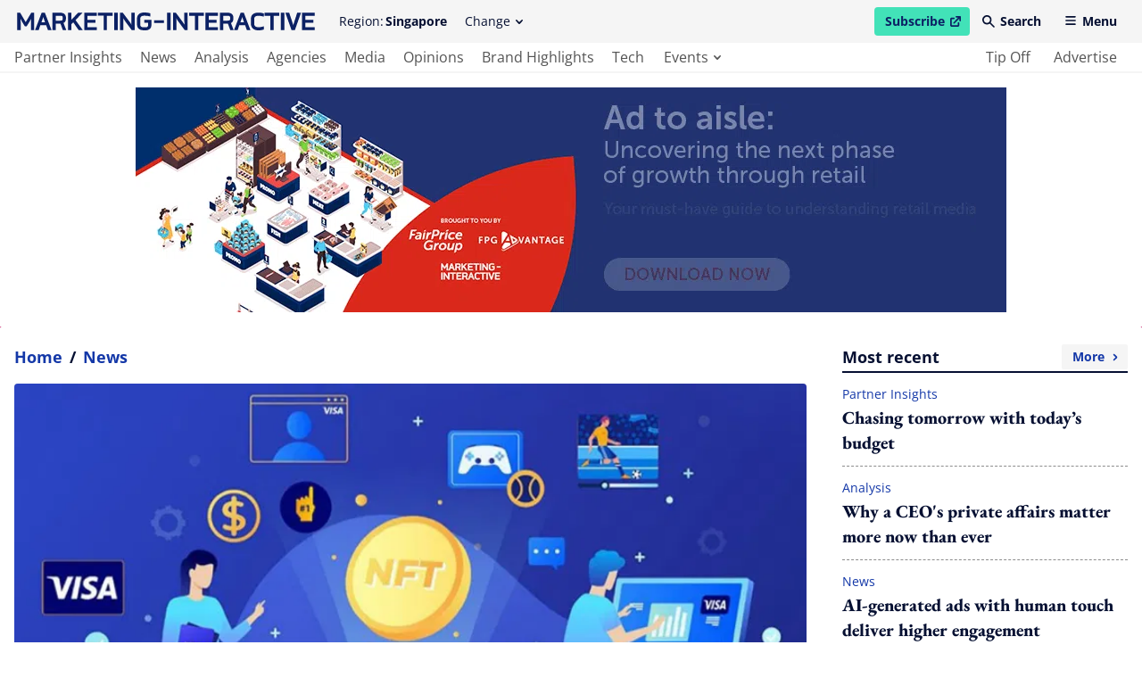

--- FILE ---
content_type: text/html; charset=utf-8
request_url: https://www.marketing-interactive.com/visa-next-to-jump-on-nft-hype-with-us150k-purchase-of-cryptopunk
body_size: 37738
content:
<!DOCTYPE html>
<html lang="en" class="scroll-smooth">
  <head>
    <meta charset="UTF-8">

    <meta name="csrf-param" content="authenticity_token" />
<meta name="csrf-token" content="xPZoTm60EGQ2cMY9KFUzG7tpRm7vYVyPnlQsrLAZMin6jV9t8bzbVBMMgp259hRpfZJf8og0UBdfc3xUI25svQ" />
    

    <title>Visa next to jump on NFT hype with US$150k purchase of CryptoPunk | Marketing-Interactive</title>
<link rel="icon" type="image/x-icon" href="/favicon.ico">
<meta name="description" content="According to CNBC, CryptoPunk is one of thousands of NFT-based digital avatars. Visa&#39;s head of crypto, Cuy Sheffield, said in a blog post that NFTs will play an important role in the future of retail, social media, entertainment, and commerce. ">
<meta name="keywords" content="crypto, visa, cryptopunk, nft">
<link rel="canonical" href="https://www.marketing-interactive.com/visa-next-to-jump-on-nft-hype-with-us150k-purchase-of-cryptopunk">
<meta property="og:site_name" content="Marketing-Interactive">
<meta property="og:title" content="Visa next to jump on NFT hype with US$150k purchase of CryptoPunk">
<meta property="og:description" content="According to CNBC, CryptoPunk is one of thousands of NFT-based digital avatars. Visa&#39;s head of crypto, Cuy Sheffield, said in a blog post that NFTs will play an important role in the future of retail, social media, entertainment, and commerce. ">
<meta property="og:type" content="article">
<meta property="og:url" content="https://www.marketing-interactive.com/visa-next-to-jump-on-nft-hype-with-us150k-purchase-of-cryptopunk">
<meta property="og:image" content="https://marketing-interactive-assets.b-cdn.net/images/sg/content-images/images/sg/visacover.jpg">
<meta name="twitter:card" content="summary">
<meta name="twitter:site" content="Marketing-Interactive">
<meta name="twitter:title" content="Visa next to jump on NFT hype with US$150k purchase of CryptoPunk">
<meta name="twitter:description" content="According to CNBC, CryptoPunk is one of thousands of NFT-based digital avatars. Visa&#39;s head of crypto, Cuy Sheffield, said in a blog post that NFTs will play an important role in the future of retail, social media, entertainment, and commerce. ">
<meta name="twitter:creator" content="@MarketingEds">
<meta name="twitter:url" content="https://www.marketing-interactive.com/visa-next-to-jump-on-nft-hype-with-us150k-purchase-of-cryptopunk">
<meta name="twitter:image" content="https://marketing-interactive-assets.b-cdn.net/images/sg/content-images/images/sg/visacover.jpg">

    <meta name="viewport" content="width=device-width, initial-scale=1">
    <meta name="MobileOptimized" content="width">
    <meta name="HandheldFriendly" content="true">

    <link rel="stylesheet" href="https://cdn.jsdelivr.net/npm/@splidejs/splide@4.1.3/dist/css/splide-core.min.css" integrity="sha256-ZAXImCY06SjVuIrJfWUETkyCctX5aGdL1AVEBX5CxZA=" crossorigin="anonymous">
    <link rel="stylesheet" href="https://cdn.jsdelivr.net/gh/orestbida/cookieconsent@v2.8.8/dist/cookieconsent.css" media="print" onload="this.media='all'">
    <script>(function(w,d,s,l,i){w[l]=w[l]||[];w[l].push({'gtm.start':
    new Date().getTime(),event:'gtm.js'});var f=d.getElementsByTagName(s)[0],
    j=d.createElement(s),dl=l!='dataLayer'?'&l='+l:'';j.async=true;j.src=
    'https://www.googletagmanager.com/gtm.js?id='+i+dl;f.parentNode.insertBefore(j,f);
    })(window,document,'script','dataLayer','GTM-WC8V2ST');</script>

    <link rel="stylesheet" href="/assets/application-ef54822b1f29fd2b46f2953598ca9afe7893e1cd0e488d19f2d48a6e45a938e1.css" data-turbo-track="reload" />
    <script src="/assets/application-1a252dffe21701090e09b734baba844bb7542bf83fe9bf2ac83d3997d1aeafca.js" data-turbo-track="reload" defer="defer"></script>

    <link rel="apple-touch-icon" sizes="180x180" href="/apple-touch-icon.png">
    <link rel="icon" type="image/png" sizes="32x32" href="/favicon-32x32.png">
    <link rel="icon" type="image/png" sizes="16x16" href="/favicon-16x16.png">
    <link rel="manifest" href="/site.webmanifest">
    <link rel="mask-icon" href="/safari-pinned-tab.svg" color="#61b9d2">
    <meta name="msapplication-TileColor" content="#da532c">
    <meta name="theme-color" content="#ffffff">
    
    <script src="https://cdn.jsdelivr.net/npm/@splidejs/splide@4.1.3/dist/js/splide.min.js" integrity="sha256-EZ92IjxfDkxLNzfU5LeyYSHivLIGLygoFLDrhTVjRxw=" crossorigin="anonymous"></script>
  </head>

  <body class="font-serif text-primary-650 min-h-screen relative pt-[54px] lg:pt-[82px] 2xl:pt-[98px]" data-controller="main">
    <noscript><iframe src="https://www.googletagmanager.com/ns.html?id=GTM-WC8V2ST"
    height="0" width="0" style="display:none;visibility:hidden"></iframe></noscript>
    <header class="bg-grey-50 flex fixed left-0 top-0 w-full flex-col font-sans text-sm z-50 lg:border-b-2 lg:border-b-grey-50 transition duration-100 ease-linear" data-controller="header" data-header-target="headerWrapper" data-action="scroll@window->header#checkOnScroll">
  <div data-header-target="headerTop" class="ease-in transition duration-75 z-50">
    <div class="max-w-screen-2xl w-full mx-auto py-2 2xl:py-4 flex items-center px-4 2xl:justify-between relative z-40" data-header-target="headerTopWrapper">

      <a href="/" class="lg:mr-6 2xl:order-2 2xl:mr-0 2xl:absolute 2xl:left-1/2 2xl:transform 2xl:-translate-x-1/2 text-primary-500 ease-in-out transition" data-header-target="headerLogo">
        <span class="lg:invisible lg:hidden w-[140px] h-[38px] block">
            <svg xmlns="http://www.w3.org/2000/svg" viewBox="0 0 140 38" xml:space="preserve" class="w-full block h-full fill-current" focusable="false"><title>Marketing-Interactive</title><path d="M138.5 24.4v-2.9h-11.8v16.4h11.8V35h-8.8v-4.1h7.5v-2.8h-7.5v-3.7zM119.3 30.3l-.9 3-.9-3-2.9-8.8H111l5.8 16.4h3.1l5.8-16.4h-3.6zM106.7 21.5h3.4v16.3h-3.4zM91.4 24.4h5.4v13.5h3.1V24.4h5.4v-2.9H91.4zM78.7 27v5c0 3.4 2.5 6 7.1 6 1.7 0 3.4-.2 5.1-.8v-3c-1.6.5-3.5.9-5.1.9-2.6 0-4-1.1-4-3.1v-4.9c0-1.7 1.2-2.7 4-2.7 1.6 0 3.5.3 5.1.9v-3c-1.7-.6-3.4-.8-5.1-.8-4.7-.1-7.1 2.2-7.1 5.5zM69 21.5l-6.2 16.3h3.4l1.6-4.6h5.5l1.6 4.6h3.4L72 21.5h-3zm-.2 8.9.7-2 1-2.9 1 2.9.7 2h-3.4zM62.2 26.8v-.7c0-2.9-1.9-4.6-5.3-4.6h-7.4v16.3h3.1v-6.1h4.5l2.2 6.1h3.2L60 31.1c1.5-.6 2.2-2.1 2.2-4.3zm-3 .2c0 1.5-.4 1.9-2.4 1.9h-4.2v-4.5h4.3c1.8 0 2.2.4 2.2 2l.1.6zM35.9 37.9h11.8V35H39v-4.1h7.5v-2.8H39v-3.7h8.7v-2.9H35.9zM20.7 24.4H26v13.5h3.2V24.4h5.3v-2.9H20.7zM16.1 29.3l.2 3.4-1.7-2.6-6.4-8.6H5.6v16.4h3.1v-8.1l-.1-3.1 1.6 2.6 6.4 8.6h2.7V21.5h-3.2zM0 21.5h3.4v16.3H0zM131 7h9v2.6h-9z"/><g><path d="M119.3 9.5h3.5v2.6c0 1-.8 1.7-1.8 1.7h-2.4c-2.4 0-3.1-.8-3.1-2.8V5.8c0-1.9 1.1-2.9 3.8-2.9 1.9 0 3.9.3 5.8.9V.9c-1.9-.7-3.8-.9-5.8-.9-4.4 0-6.8 2.2-6.8 5.8V11c0 3.6 2.2 5.7 6.2 5.7h2.4c2.5 0 4.9-1.9 4.9-4.5V6.7h-6.6v2.8h-.1zM107.1 8l.1 3.4-1.7-2.7L99.1.2h-2.6v16.3h3.2V8.4l-.2-3 1.6 2.5 6.4 8.6h2.7V.2h-3.1zM90.9.2h3.4v16.3h-3.4zM75.7 3.1H81v13.4h3.2V3.1h5.3V.2H75.7zM62.9 16.5h11.8v-2.8H66V9.6h7.4V6.7H66V3.1h8.7V.2H62.9zM61.3.2h-4.1L50.7 7V.2h-3v16.3h3V11l1.8-1.9 5.2 7.4h3.8l-6.8-9.4zM45.7 5.5v-.7c0-2.9-1.9-4.6-5.3-4.6H33v16.3h3.1v-6.1h4.5l2.2 6.1H46l-2.5-6.7c1.5-.6 2.2-2.1 2.2-4.3zm-3 .2c0 1.5-.4 1.9-2.4 1.9h-4.2V3.1h4.3c1.8 0 2.2.4 2.2 2v.6zM23 .2l-6.2 16.3h3.4l1.6-4.6h5.5l1.6 4.6h3.4L25.9.2H23zm-.3 8.9.7-2 1-2.9 1 2.9.7 2h-3.4zM8 9 2.7.2H0v16.3h3.2V8.9l-.2-3 1.3 2.5 2.8 4.5h1.7l2.8-4.5 1.3-2.5-.2 3v7.6h3.2V.2h-2.7z"/></g></svg>
        </span>
        <span class="invisible hidden lg:visible lg:block h-[20px] 2xl:h-[27px] w-[340px] 2xl:w-[450px]">
            <svg xmlns="http://www.w3.org/2000/svg" viewBox="0 0 500 30" xml:space="preserve" class="w-full block h-full fill-current" focusable="false"><title>Marketing-Interactive</title><path d="M500 29.8v-5.1h-15.7v-7.3h13.4v-5.1h-13.4V5.6H500V.4h-21.1v29.4H500zM477.1.4h-6.4l-5.1 15.8-1.6 5.3-1.6-5.3L457.2.4h-6.4l10.4 29.4h5.5L477.1.4zm-28 0h-6v29.4h6V.4zm-8.5 5.1V.4h-24.8v5.1h9.6v24.3h5.6V5.5h9.6zm-25.9 23.1v-5.4c-2.8.9-6.3 1.6-9.2 1.6-4.7 0-7.1-1.9-7.1-5.6v-8.8c0-3 2.2-4.9 7.2-4.9 2.8 0 6.3.6 9.1 1.5V1.6c-3-1-6.1-1.4-9.2-1.4-8.4 0-12.6 4.1-12.6 10.1v9c0 6.2 4.6 10.8 12.7 10.8 3.1-.1 6.2-.5 9.1-1.5m-33.5-12.2h-6l1.3-3.6 1.8-5.2 1.7 5.2 1.2 3.6zm10.9 13.4L380.9.4h-5.3l-11.2 29.4h6.1l2.8-8.3h9.9l2.9 8.3h6zM358 10.3c0 2.7-.8 3.4-4.3 3.4h-7.5V5.6h7.8c3.2 0 4 .8 4 3.6v1.1zm5.9 19.5-4.6-12.1c2.8-1.1 4.1-3.8 4.1-7.7V8.7c0-5.2-3.5-8.3-9.5-8.3h-13.2v29.4h5.5v-11h8l4 10.9h5.7zm-26.4 0v-5.1h-15.6v-7.3h13.4v-5.1h-13.4V5.6h15.6V.4h-21.1v29.4h21.1zM313.8 5.5V.4H289v5.1h9.6v24.3h5.6V5.5h9.6zm-27.3 24.3V.4h-5.6v14l.3 6.1-3.1-4.7L266.6.4H262v29.4h5.6V15.2l-.2-5.4 2.8 4.5 11.5 15.5h4.8zM258 .4h-6v29.4h6V.4zm-11.5 12.8h-16.2v4.6h16.2v-4.6zm-21 8.6v-9.6h-11.8v4.9h6.3v4.7c0 1.8-1.5 3-3.3 3h-4.4c-4.2 0-5.5-1.4-5.5-5v-9.2c0-3.4 1.9-5.3 6.8-5.3 3.4 0 7 .5 10.3 1.5V1.5C220.5.3 217 0 213.5 0c-7.8 0-12.2 4-12.2 10.4v9.3c0 6.5 4 10.2 11 10.2h4.4c4.7 0 8.8-3.4 8.8-8.1m-28.1 7.9V.4h-5.6v14l.3 6.1-3.1-4.7L177.5.4h-4.6v29.4h5.6V15.2l-.2-5.4 2.8 4.5 11.5 15.5 4.8-.1zM168.9.3h-6v29.4h6V.3zm-8.5 5.2V.3h-24.8v5.1h9.6v24.3h5.6V5.5h9.6zm-26.6 24.2v-5.1h-15.7v-7.3h13.4v-5.1h-13.4V5.5h15.7V.3h-21.1v29.4h21.1zm-23.6 0L98 12.8 109.8.3h-7.4L90.9 12.5V.4h-5.5v29.4h5.5v-10l3.2-3.3 9.3 13.3 6.8-.1zM76.5 10.3c0 2.7-.8 3.4-4.3 3.4h-7.5V5.5h7.8c3.2 0 4 .8 4 3.6v1.2zm5.9 19.4-4.6-12.1c2.8-1.1 4.1-3.8 4.1-7.7V8.7c0-5.2-3.5-8.3-9.5-8.3H59.2v29.4h5.5v-11h8l4 10.9h5.7zM46.7 16.4h-6l1.3-3.6 1.8-5.2 1.7 5.2 1.2 3.6zm11 13.3L46.4.3h-5.3L29.9 29.7H36l2.8-8.3h9.9l2.9 8.3h6.1zm-29.3 0V.4h-4.8l-9.4 15.8L4.9.4H0v29.4h5.7V15.9l-.2-5.4L7.7 15l5.1 8.2h3l5.1-8.2 2.3-4.4-.2 5.3v13.8h5.4z"/></svg>
        </span>
      </a>

      <div class="hidden invisible lg:flex lg:visible items-center 2xl:order-1 relative" data-header-target="headerRegion">
        <span class="mr-0.5">Region:</span><strong>Singapore</strong>
        <div data-header-target="dropdownContainerRegions">
          <button class="transparent rounded pl-3 pr-2.5 py-1.5 lg:hover:bg-grey-200 hidden invisible lg:visible lg:flex items-center ml-2"
          id="change-regions-button"
          data-header-target="headerChangeRegionButton"
          aria-haspopup="true"
          aria-expanded="false"
          aria-controls="change-regions"
          data-action="click->header#toggleRegionsButton">
            Change <span class="w-[8px] h-[5px] flex items-center ml-1.5 transition-transform ease-in-out duration-75" data-header-target="dropdownRegionsChangeButtonSpan"><svg xmlns="http://www.w3.org/2000/svg" viewBox="0 0 8 5" xml:space="preserve" class="w-full h-full block fill-current" focusable="false"><path d="M.2.3C.5 0 1 0 1.3.3L4 3 6.6.3c.3-.3.8-.3 1.1 0 .3.3.3.8 0 1.2L4.6 4.8c-.3.3-.8.3-1.1 0L.2 1.4C-.1 1.1-.1.6.2.3z" fill-rule="evenodd" clip-rule="evenodd"/></svg></span>
          </button>
          <div 
  class="absolute pt-1 top-full w-36 z-40 left-3/4 -translate-x-10 hidden"
  data-transition-enter="transition ease-out duration-75"
  data-transition-enter-start="transform -translate-y-1"
  data-transition-enter-end="transform opacity-100 translate-y-0"
  data-transition-leave="transition ease-in duration-75"
  data-transition-leave-start="transform opacity-100 translate-y-0"
  data-transition-leave-end="transform opacity-0 -translate-y-1"
  data-header-target="dropdownMenuRegions"
  data-action="click@window->header#clickOutsideRegions keyup->header#resetOutsideRegions focusout->header#tabRegions"
  id="change-regions"
  aria-labelledby="change-regions-button"
>
  <ul class="bg-white rounded pt-2 pb-3 px-2">
      <li>
        <a class="text-primary-650 flex lg:transition lg:ease-in-out py-1.5 px-3.5 items-center lg:hover:bg-grey-200 rounded-sm capitalize" href="/apac">
          APAC
</a>      </li>
      <li>
        <a class="text-primary-650 flex lg:transition lg:ease-in-out py-1.5 px-3.5 items-center lg:hover:bg-grey-200 rounded-sm capitalize" href="/australia">
          Australia
</a>      </li>
      <li>
        <a class="text-primary-650 flex lg:transition lg:ease-in-out py-1.5 px-3.5 items-center lg:hover:bg-grey-200 rounded-sm capitalize" href="/hongkong">
          Hong Kong
</a>      </li>
      <li>
        <a class="text-primary-650 flex lg:transition lg:ease-in-out py-1.5 px-3.5 items-center lg:hover:bg-grey-200 rounded-sm capitalize" href="/indonesia">
          Indonesia
</a>      </li>
      <li>
        <a class="text-primary-650 flex lg:transition lg:ease-in-out py-1.5 px-3.5 items-center lg:hover:bg-grey-200 rounded-sm capitalize" href="/malaysia">
          Malaysia
</a>      </li>
      <li>
        <a class="text-primary-650 flex lg:transition lg:ease-in-out py-1.5 px-3.5 items-center lg:hover:bg-grey-200 rounded-sm capitalize" href="/philippines">
          Philippines
</a>      </li>
      <li>
        <a class="text-primary-650 flex lg:transition lg:ease-in-out py-1.5 px-3.5 items-center lg:hover:bg-grey-200 rounded-sm capitalize" href="/singapore">
          Singapore
</a>      </li>
      <li>
        <a class="text-primary-650 flex lg:transition lg:ease-in-out py-1.5 px-3.5 items-center lg:hover:bg-grey-200 rounded-sm capitalize" href="/thailand">
          Thailand
</a>      </li>
  </ul>
</div>
        </div>
      </div>

      <span class="flex items-center space-x-1 ml-auto 2xl:order-3 2xl:ml-0" data-header-target="headerRightNav">
        <a href="https://www.lighthouse-media.com/submarketing/" target="_blank" rel="noopener noreferrer" class="flex items-center bg-secondary-500 font-bold rounded pl-3 pr-2.5 py-1.5 text-primary-500 lg:hover:bg-secondary-200 ease-in-out transition">
          Subscribe
          <span class="sr-only">open in new window</span>
          <span class="w-[12px] h-[12px] flex items-center ml-1.5 transition-transform ease-in-out duration-75"><svg xmlns="http://www.w3.org/2000/svg" viewBox="0 0 10 10" style="enable-background:new 0 0 30 30" xml:space="preserve" class="w-full h-full block fill-current" focusable="false"><path d="M5.7 0c-.4 0-.7.3-.7.7s.3.7.7.7h1.8L3.1 5.9c-.3.3-.3.7 0 1s.7.3 1 0l4.5-4.5v1.8c0 .5.3.8.7.8s.7-.3.7-.7V.7c0-.4-.3-.7-.7-.7H5.7z"/><path d="M1.4 1.4C.6 1.4 0 2.1 0 2.9v5.7C0 9.4.6 10 1.4 10h5.7c.8 0 1.4-.6 1.4-1.4V6.4c0-.4-.3-.7-.7-.7-.3 0-.7.3-.7.7v2.1H1.4V2.9h2.1c.4 0 .7-.3.7-.7s-.2-.8-.6-.8H1.4z"/></svg></span>
        </a>
        <button 
          class="transparent font-bold rounded pl-2.5 pr-3 py-1.5 lg:hover:bg-grey-200 hidden invisible md:visible md:flex items-center"
          data-header-target="headerSearchButton"
          data-action="click->header#openSearchModal"
          id="header-search-modal-button"
          aria-haspopup="true"
          aria-controls="search-modal"
        >
          <span class="w-[14px] h-[14px] flex items-center mr-1.5 mb-[1px]"><svg xmlns="http://www.w3.org/2000/svg" viewBox="0 0 14 14" xml:space="preserve" class="w-full h-full block fill-current" focusable="false"><path d="M5.2 1.7c-1.9 0-3.5 1.6-3.5 3.5s1.6 3.5 3.5 3.5 3.5-1.6 3.5-3.5-1.5-3.5-3.5-3.5zM0 5.2C0 2.3 2.3 0 5.2 0c2.9 0 5.2 2.3 5.2 5.2 0 1.1-.3 2.2-1 3l4.2 4.2c.4.3.4.9 0 1.2-.3.4-.9.4-1.2 0L8.3 9.5C5.9 11.2 2.6 10.6 1 8.3c-.7-.9-1-2-1-3.1z" fill-rule="evenodd" clip-rule="evenodd"/></svg></span> Search
        </button>
        <button 
          class="transparent font-bold rounded pl-2.5 pr-3 py-1.5 flex items-center 2xl:hidden 2xl:invisible lg:hover:bg-grey-200" 
          data-header-target="headerMenuButton"
          data-action="click->header#openMobileMenuButton"
          id="mobile-tablet-nav-button"
          aria-haspopup="true"
          aria-expanded="false"
          aria-controls="mobile-tablet-nav"
        >
          <span class="w-[14px] h-[10px] flex items-center mr-1.5 mb-[2px]"><svg xmlns="http://www.w3.org/2000/svg" viewBox="0 0 14 12" xml:space="preserve" class="w-full h-full block fill-current" focusable="false"><path d="M0 1c0-.6.4-1 1-1h12c.6 0 1 .4 1 1s-.4 1-1 1H1c-.6 0-1-.4-1-1zm0 5c0-.6.4-1 1-1h12c.6 0 1 .4 1 1s-.4 1-1 1H1c-.6 0-1-.4-1-1zm0 5c0-.6.4-1 1-1h12c.6 0 1 .4 1 1s-.4 1-1 1H1c-.6 0-1-.4-1-1z" fill-rule="evenodd" clip-rule="evenodd"/></svg></span> Menu
        </button>
      </span>
    </div>
  </div>

  <div class="bg-white py-1 invisible hidden lg:block lg:visible z-30">
    <nav class="max-w-screen-2xl w-full mx-auto px-4">
      <ul class="flex text-base justify-between">
        <li class="flex">
          <ul class="flex">
              <li class="mr-2 2xl:mr-3 h-[24px] flex relative group ">
                <a aria-label="main navigation to partner insights" target="_self" class="capitalize text-grey-650 lg:group-hover:text-primary-650 relative lg:transition lg:ease-in-out active:bg-primary-50 rounded-sm h-full flex items-center pl-0 pr-1.5" href="/partner-insights">
                  partner insights
</a>                <span class="absolute h-[3px] bg-primary-500 left-0 -bottom-1.5 w-full opacity-0 group-hover:opacity-100 lg:transition lg:ease-in-out " role="presentation"></span>
              </li>
              <li class="mr-2 2xl:mr-3 h-[24px] flex relative group ">
                <a aria-label="main navigation to news" target="_self" class="capitalize text-grey-650 lg:group-hover:text-primary-650 relative lg:transition lg:ease-in-out active:bg-primary-50 rounded-sm h-full flex items-center px-1.5" href="/news">
                  news
</a>                <span class="absolute h-[3px] bg-primary-500 left-0 -bottom-1.5 w-full opacity-0 group-hover:opacity-100 lg:transition lg:ease-in-out " role="presentation"></span>
              </li>
              <li class="mr-2 2xl:mr-3 h-[24px] flex relative group ">
                <a aria-label="main navigation to analysis" target="_self" class="capitalize text-grey-650 lg:group-hover:text-primary-650 relative lg:transition lg:ease-in-out active:bg-primary-50 rounded-sm h-full flex items-center px-1.5" href="/analysis">
                  analysis
</a>                <span class="absolute h-[3px] bg-primary-500 left-0 -bottom-1.5 w-full opacity-0 group-hover:opacity-100 lg:transition lg:ease-in-out " role="presentation"></span>
              </li>
              <li class="mr-2 2xl:mr-3 h-[24px] flex relative group ">
                <a aria-label="main navigation to agencies" target="_self" class="capitalize text-grey-650 lg:group-hover:text-primary-650 relative lg:transition lg:ease-in-out active:bg-primary-50 rounded-sm h-full flex items-center px-1.5" href="/agencies">
                  agencies
</a>                <span class="absolute h-[3px] bg-primary-500 left-0 -bottom-1.5 w-full opacity-0 group-hover:opacity-100 lg:transition lg:ease-in-out " role="presentation"></span>
              </li>
              <li class="mr-2 2xl:mr-3 h-[24px] flex relative group ">
                <a aria-label="main navigation to media" target="_self" class="capitalize text-grey-650 lg:group-hover:text-primary-650 relative lg:transition lg:ease-in-out active:bg-primary-50 rounded-sm h-full flex items-center px-1.5" href="/media">
                  media
</a>                <span class="absolute h-[3px] bg-primary-500 left-0 -bottom-1.5 w-full opacity-0 group-hover:opacity-100 lg:transition lg:ease-in-out " role="presentation"></span>
              </li>
              <li class="mr-2 2xl:mr-3 h-[24px] flex relative group ">
                <a aria-label="main navigation to opinions" target="_self" class="capitalize text-grey-650 lg:group-hover:text-primary-650 relative lg:transition lg:ease-in-out active:bg-primary-50 rounded-sm h-full flex items-center px-1.5" href="/opinions">
                  opinions
</a>                <span class="absolute h-[3px] bg-primary-500 left-0 -bottom-1.5 w-full opacity-0 group-hover:opacity-100 lg:transition lg:ease-in-out " role="presentation"></span>
              </li>
              <li class="mr-2 2xl:mr-3 h-[24px] flex relative group ">
                <a aria-label="main navigation to brand highlights" target="_self" class="capitalize text-grey-650 lg:group-hover:text-primary-650 relative lg:transition lg:ease-in-out active:bg-primary-50 rounded-sm h-full flex items-center px-1.5" href="/brand-insights">
                  brand highlights
</a>                <span class="absolute h-[3px] bg-primary-500 left-0 -bottom-1.5 w-full opacity-0 group-hover:opacity-100 lg:transition lg:ease-in-out " role="presentation"></span>
              </li>
              <li class="mr-2 2xl:mr-3 h-[24px] flex relative group ">
                <a aria-label="main navigation to tech" target="_self" class="capitalize text-grey-650 lg:group-hover:text-primary-650 relative lg:transition lg:ease-in-out active:bg-primary-50 rounded-sm h-full flex items-center px-1.5" href="/tech">
                  tech
</a>                <span class="absolute h-[3px] bg-primary-500 left-0 -bottom-1.5 w-full opacity-0 group-hover:opacity-100 lg:transition lg:ease-in-out " role="presentation"></span>
              </li>
              <li class="mr-2 2xl:mr-3 h-[24px] flex relative group hidden invisible 2xl:block 2xl:visible">
                <a aria-label="main navigation to tune in" target="_self" class="capitalize text-grey-650 lg:group-hover:text-primary-650 relative lg:transition lg:ease-in-out active:bg-primary-50 rounded-sm h-full flex items-center px-1.5" href="/watch">
                  tune in
</a>                <span class="absolute h-[3px] bg-primary-500 left-0 -bottom-1.5 w-full opacity-0 group-hover:opacity-100 lg:transition lg:ease-in-out " role="presentation"></span>
              </li>
            <li class="mr-2 2xl:mr-3 relative group h-[24px] flex" data-header-target="dropdownContainerEvents">
              <button 
                class="h-full flex items-center capitalize text-grey-650 lg:group-hover:text-primary-650 relative lg:transition lg:ease-in-out pl-2 pr-1.5 rounded-sm"
                id="see-events-list-button"
                aria-expanded="false"
                aria-haspopup="true"
                aria-controls="see-events-list"
                data-header-target="dropdownEventsButton" 
                data-action="click->header#toggleEventsButton"
              >
                events <span class="w-[8px] h-[5px] flex items-center ml-1.5 transition-transform ease-in-out duration-75" data-header-target="dropdownEventsButtonSpan"><svg xmlns="http://www.w3.org/2000/svg" viewBox="0 0 8 5" xml:space="preserve" class="w-full h-full block fill-current" focusable="false"><path d="M.2.3C.5 0 1 0 1.3.3L4 3 6.6.3c.3-.3.8-.3 1.1 0 .3.3.3.8 0 1.2L4.6 4.8c-.3.3-.8.3-1.1 0L.2 1.4C-.1 1.1-.1.6.2.3z" fill-rule="evenodd" clip-rule="evenodd"/></svg></span>
              </button>
              <span class="absolute h-[3px] bg-primary-500 left-0 -bottom-1.5 w-full opacity-0 group-hover:opacity-100 lg:transition lg:ease-in-out border-transparent focus:border-transparent focus:ring-0" role="presentation"></span>
              <div 
  class="absolute text-white top-full w-72 z-50 hidden -left-2.5"
  data-transition-enter="transition ease-out duration-75"
  data-transition-enter-start="transform translate-y-0.5"
  data-transition-enter-end="transform opacity-100 translate-y-0"
  data-transition-leave="transition ease-in duration-75"
  data-transition-leave-start="transform opacity-100 translate-y-0"
  data-transition-leave-end="transform opacity-0 translate-y-1"
  data-header-target="dropdownMenuEvents"
  data-action="click@window->header#clickOutsideEvents keyup->header#resetOutsideEvents focusout->header#tabEvents"
  id="see-events-list"
  aria-labelledby="see-events-list-button"
>
  <ul class="bg-primary-500 rounded pt-5 pb-7">
    <li class="mb-3">
      <span class="text-lg font-bold border-b-2 border-b-white mb-2 mx-5 capitalize">awards</span>
      <ul>
          <li class="px-2.5">
            <a href="/events/awards/se-asia" class="flex justify-between capitalize  font-bold lg:hover:text-yellow-500 group lg:transition lg:ease-in-out px-2.5 items-center lg:hover:bg-primary-650 py-1 rounded-sm text-secondary-350">
              southeast asia
              <span class="w-[8px] h-[5px] flex items-center ml-1.5 -rotate-90"><svg xmlns="http://www.w3.org/2000/svg" viewBox="0 0 8 5" xml:space="preserve" class="w-full h-full block fill-current" focusable="false"><path d="M.2.3C.5 0 1 0 1.3.3L4 3 6.6.3c.3-.3.8-.3 1.1 0 .3.3.3.8 0 1.2L4.6 4.8c-.3.3-.8.3-1.1 0L.2 1.4C-.1 1.1-.1.6.2.3z" fill-rule="evenodd" clip-rule="evenodd"/></svg></span>
            </a>
          </li>
          <li class="px-2.5">
            <a href="/events/awards/n-asia" class="flex justify-between capitalize  font-bold lg:hover:text-yellow-500 group lg:transition lg:ease-in-out px-2.5 items-center lg:hover:bg-primary-650 py-1 rounded-sm text-secondary-350">
              northeast asia
              <span class="w-[8px] h-[5px] flex items-center ml-1.5 -rotate-90"><svg xmlns="http://www.w3.org/2000/svg" viewBox="0 0 8 5" xml:space="preserve" class="w-full h-full block fill-current" focusable="false"><path d="M.2.3C.5 0 1 0 1.3.3L4 3 6.6.3c.3-.3.8-.3 1.1 0 .3.3.3.8 0 1.2L4.6 4.8c-.3.3-.8.3-1.1 0L.2 1.4C-.1 1.1-.1.6.2.3z" fill-rule="evenodd" clip-rule="evenodd"/></svg></span>
            </a>
          </li>
      </ul>
    </li>
    <li class="mb-3">
      <span class="text-lg font-bold border-b-2 border-b-white mb-2 mx-5 capitalize">conferences</span>
      <ul>
          <li class="px-2.5">
            <a href="/events/conferences/se-asia" class="flex justify-between capitalize font-bold lg:hover:text-yellow-500 group lg:transition lg:ease-in-out px-2.5 items-center lg:hover:bg-primary-650 py-1 rounded-sm text-secondary-350">
              southeast asia
              <span class="w-[8px] h-[5px] flex items-center ml-1.5 -rotate-90"><svg xmlns="http://www.w3.org/2000/svg" viewBox="0 0 8 5" xml:space="preserve" class="w-full h-full block fill-current" focusable="false"><path d="M.2.3C.5 0 1 0 1.3.3L4 3 6.6.3c.3-.3.8-.3 1.1 0 .3.3.3.8 0 1.2L4.6 4.8c-.3.3-.8.3-1.1 0L.2 1.4C-.1 1.1-.1.6.2.3z" fill-rule="evenodd" clip-rule="evenodd"/></svg></span>
            </a>
          </li>
          <li class="px-2.5">
            <a href="/events/conferences/n-asia" class="flex justify-between capitalize font-bold lg:hover:text-yellow-500 group lg:transition lg:ease-in-out px-2.5 items-center lg:hover:bg-primary-650 py-1 rounded-sm text-secondary-350">
              northeast asia
              <span class="w-[8px] h-[5px] flex items-center ml-1.5 -rotate-90"><svg xmlns="http://www.w3.org/2000/svg" viewBox="0 0 8 5" xml:space="preserve" class="w-full h-full block fill-current" focusable="false"><path d="M.2.3C.5 0 1 0 1.3.3L4 3 6.6.3c.3-.3.8-.3 1.1 0 .3.3.3.8 0 1.2L4.6 4.8c-.3.3-.8.3-1.1 0L.2 1.4C-.1 1.1-.1.6.2.3z" fill-rule="evenodd" clip-rule="evenodd"/></svg></span>
            </a>
          </li>
      </ul>
    </li>
    <li>
      <span class="text-lg font-bold border-b-2 border-b-white mb-2 mx-5 capitalize">others</span>
      <ul>
          <li class="px-2.5">
            <a href="https://masterclasses.marketing-interactive.com/" target="_blank" class="flex capitalize text-secondary-350 font-bold lg:hover:text-yellow-500 group lg:transition lg:ease-in-out px-2.5 items-center lg:hover:bg-primary-650 py-1 rounded-sm ">
              <span class="sr-only">open in new window</span>
              masterclasses
              <span class="w-[14px] h-[14px] flex items-center ml-1.5 transition-transform ease-in-out duration-75"><svg xmlns="http://www.w3.org/2000/svg" viewBox="0 0 10 10" style="enable-background:new 0 0 30 30" xml:space="preserve" class="w-full h-full block fill-current" focusable="false"><path d="M5.7 0c-.4 0-.7.3-.7.7s.3.7.7.7h1.8L3.1 5.9c-.3.3-.3.7 0 1s.7.3 1 0l4.5-4.5v1.8c0 .5.3.8.7.8s.7-.3.7-.7V.7c0-.4-.3-.7-.7-.7H5.7z"/><path d="M1.4 1.4C.6 1.4 0 2.1 0 2.9v5.7C0 9.4.6 10 1.4 10h5.7c.8 0 1.4-.6 1.4-1.4V6.4c0-.4-.3-.7-.7-.7-.3 0-.7.3-.7.7v2.1H1.4V2.9h2.1c.4 0 .7-.3.7-.7s-.2-.8-.6-.8H1.4z"/></svg></span>
            </a>
          </li>
      </ul>
    </li>
  </ul>
</div>
            </li>
            <li class="mr-5 2xl:mr-7 hidden invisible 2xl:flex 2xl:visible relative group h-[24px]" data-header-target="dropdownContainerAllSections">
              <button 
                class="flex h-full items-center capitalize text-grey-650 lg:group-hover:text-primary-650 relative lg:transition lg:ease-in-out pl-2 pr-1.5 rounded-sm"
                id="see-all-sections-button"
                aria-expanded="false"
                aria-haspopup="true"
                aria-controls="see-all-sections"
                data-header-target="dropdownAllSectionsButton"
                data-action="click->header#toggleAllSectionsButton"
              >
                all sections <span class="w-[8px] h-[5px] flex items-center ml-1.5" data-header-target="dropdownAllSectionsButtonSpan"><svg xmlns="http://www.w3.org/2000/svg" viewBox="0 0 8 5" xml:space="preserve" class="w-full h-full block fill-current" focusable="false"><path d="M.2.3C.5 0 1 0 1.3.3L4 3 6.6.3c.3-.3.8-.3 1.1 0 .3.3.3.8 0 1.2L4.6 4.8c-.3.3-.8.3-1.1 0L.2 1.4C-.1 1.1-.1.6.2.3z" fill-rule="evenodd" clip-rule="evenodd"/></svg></span>
              </button>
              <span class="absolute h-[3px] bg-primary-500 left-0 -bottom-1.5 w-full opacity-0 group-hover:opacity-100 lg:transition lg:ease-in-out border-transparent focus:border-transparent focus:ring-0" role="presentation"></span>
              <div 
  class="fixed text-white w-full z-50 hidden left-0"
  data-transition-enter="transition ease-out duration-75"
  data-transition-enter-start="transform translate-y-0.5"
  data-transition-enter-end="transform opacity-100 translate-y-0"
  data-transition-leave="transition ease-in duration-75"
  data-transition-leave-start="transform opacity-100 translate-y-0"
  data-transition-leave-end="transform opacity-0 translate-y-0.5"
  data-header-target="dropdownMenuAllSections"
  data-action="click@window->header#clickOutsideAllSections keyup->header#resetOutsideAllSections focusout->header#tabAllSections"
  id="see-all-sections"
  aria-labelledby="see-all-sections-button"
>
  <div class="bg-primary-500 pt-5 pb-7">
    <ul class="max-w-screen-2xl w-full mx-auto pl-1.5 pr-4 grid gap-y-8 gap-x-2 grid-cols-3 grid-rows-2">
      <li>
        <span class="text-lg font-bold border-b-2 border-b-white mb-2 capitalize ml-2.5">articles</span>
        <ul class="grid gap-x-3 grid-cols-2 grid-rows-5">
            <li>
              <a target="_self" class="flex capitalize font-bold lg:hover:text-yellow-500 group lg:transition lg:ease-in-out py-1 px-2.5 items-center lg:hover:bg-primary-650 rounded-sm text-secondary-350" href="/partner-insights">
                partner insights
</a>            </li>
            <li>
              <a target="_self" class="flex capitalize font-bold lg:hover:text-yellow-500 group lg:transition lg:ease-in-out py-1 px-2.5 items-center lg:hover:bg-primary-650 rounded-sm text-secondary-350" href="/news">
                news
</a>            </li>
            <li>
              <a target="_self" class="flex capitalize font-bold lg:hover:text-yellow-500 group lg:transition lg:ease-in-out py-1 px-2.5 items-center lg:hover:bg-primary-650 rounded-sm text-secondary-350" href="/analysis">
                analysis
</a>            </li>
            <li>
              <a target="_self" class="flex capitalize font-bold lg:hover:text-yellow-500 group lg:transition lg:ease-in-out py-1 px-2.5 items-center lg:hover:bg-primary-650 rounded-sm text-secondary-350" href="/agencies">
                agencies
</a>            </li>
            <li>
              <a target="_self" class="flex capitalize font-bold lg:hover:text-yellow-500 group lg:transition lg:ease-in-out py-1 px-2.5 items-center lg:hover:bg-primary-650 rounded-sm text-secondary-350" href="/media">
                media
</a>            </li>
            <li>
              <a target="_self" class="flex capitalize font-bold lg:hover:text-yellow-500 group lg:transition lg:ease-in-out py-1 px-2.5 items-center lg:hover:bg-primary-650 rounded-sm text-secondary-350" href="/opinions">
                opinions
</a>            </li>
            <li>
              <a target="_self" class="flex capitalize font-bold lg:hover:text-yellow-500 group lg:transition lg:ease-in-out py-1 px-2.5 items-center lg:hover:bg-primary-650 rounded-sm text-secondary-350" href="/brand-insights">
                brand highlights
</a>            </li>
            <li>
              <a target="_self" class="flex capitalize font-bold lg:hover:text-yellow-500 group lg:transition lg:ease-in-out py-1 px-2.5 items-center lg:hover:bg-primary-650 rounded-sm text-secondary-350" href="/tech">
                tech
</a>            </li>
            <li>
              <a target="_self" class="flex capitalize font-bold lg:hover:text-yellow-500 group lg:transition lg:ease-in-out py-1 px-2.5 items-center lg:hover:bg-primary-650 rounded-sm text-secondary-350" href="/watch">
                tune in
</a>            </li>
            <li>
              <a target="_blank" class="flex capitalize font-bold lg:hover:text-yellow-500 group lg:transition lg:ease-in-out py-1 px-2.5 items-center lg:hover:bg-primary-650 rounded-sm text-secondary-350" href="https://contenthub.marketing-interactive.com/">
                content hub
                  <span class="sr-only">open in new window</span>
                  <span class="w-[14px] h-[14px] flex items-center ml-1.5 transition-transform ease-in-out duration-75"><svg xmlns="http://www.w3.org/2000/svg" viewBox="0 0 10 10" style="enable-background:new 0 0 30 30" xml:space="preserve" class="w-full h-full block fill-current" focusable="false"><path d="M5.7 0c-.4 0-.7.3-.7.7s.3.7.7.7h1.8L3.1 5.9c-.3.3-.3.7 0 1s.7.3 1 0l4.5-4.5v1.8c0 .5.3.8.7.8s.7-.3.7-.7V.7c0-.4-.3-.7-.7-.7H5.7z"/><path d="M1.4 1.4C.6 1.4 0 2.1 0 2.9v5.7C0 9.4.6 10 1.4 10h5.7c.8 0 1.4-.6 1.4-1.4V6.4c0-.4-.3-.7-.7-.7-.3 0-.7.3-.7.7v2.1H1.4V2.9h2.1c.4 0 .7-.3.7-.7s-.2-.8-.6-.8H1.4z"/></svg></span>
</a>            </li>
        </ul>
      </li>
      <li>
        <span class="text-lg font-bold border-b-2 border-b-white mb-2 capitalize ml-2.5">awards</span>
        <ul class="grid gap-x-3 grid-cols-2 grid-rows-5">
            <li>
              <a target="_blank" class="flex capitalize text-secondary-350 font-bold lg:hover:text-yellow-500 group lg:transition lg:ease-in-out py-1 px-2.5 items-center lg:hover:bg-primary-650 rounded-sm" href="https://awards.marketing-interactive.com/agency-of-the-year/">
                <span class="sr-only">open in new window</span>
                agency of the year <span class="w-[14px] h-[14px] flex items-center ml-1.5 transition-transform ease-in-out duration-75"><svg xmlns="http://www.w3.org/2000/svg" viewBox="0 0 10 10" style="enable-background:new 0 0 30 30" xml:space="preserve" class="w-full h-full block fill-current" focusable="false"><path d="M5.7 0c-.4 0-.7.3-.7.7s.3.7.7.7h1.8L3.1 5.9c-.3.3-.3.7 0 1s.7.3 1 0l4.5-4.5v1.8c0 .5.3.8.7.8s.7-.3.7-.7V.7c0-.4-.3-.7-.7-.7H5.7z"/><path d="M1.4 1.4C.6 1.4 0 2.1 0 2.9v5.7C0 9.4.6 10 1.4 10h5.7c.8 0 1.4-.6 1.4-1.4V6.4c0-.4-.3-.7-.7-.7-.3 0-.7.3-.7.7v2.1H1.4V2.9h2.1c.4 0 .7-.3.7-.7s-.2-.8-.6-.8H1.4z"/></svg></span>
</a>            </li>
            <li>
              <a target="_blank" class="flex capitalize text-secondary-350 font-bold lg:hover:text-yellow-500 group lg:transition lg:ease-in-out py-1 px-2.5 items-center lg:hover:bg-primary-650 rounded-sm" href="https://awards.marketing-interactive.com/asia-ecommerce-sg/">
                <span class="sr-only">open in new window</span>
                asia ecommerce <span class="w-[14px] h-[14px] flex items-center ml-1.5 transition-transform ease-in-out duration-75"><svg xmlns="http://www.w3.org/2000/svg" viewBox="0 0 10 10" style="enable-background:new 0 0 30 30" xml:space="preserve" class="w-full h-full block fill-current" focusable="false"><path d="M5.7 0c-.4 0-.7.3-.7.7s.3.7.7.7h1.8L3.1 5.9c-.3.3-.3.7 0 1s.7.3 1 0l4.5-4.5v1.8c0 .5.3.8.7.8s.7-.3.7-.7V.7c0-.4-.3-.7-.7-.7H5.7z"/><path d="M1.4 1.4C.6 1.4 0 2.1 0 2.9v5.7C0 9.4.6 10 1.4 10h5.7c.8 0 1.4-.6 1.4-1.4V6.4c0-.4-.3-.7-.7-.7-.3 0-.7.3-.7.7v2.1H1.4V2.9h2.1c.4 0 .7-.3.7-.7s-.2-.8-.6-.8H1.4z"/></svg></span>
</a>            </li>
            <li>
              <a target="_blank" class="flex capitalize text-secondary-350 font-bold lg:hover:text-yellow-500 group lg:transition lg:ease-in-out py-1 px-2.5 items-center lg:hover:bg-primary-650 rounded-sm" href="https://awardshk.marketing-interactive.com/digiz-hk/">
                <span class="sr-only">open in new window</span>
                digiz <span class="w-[14px] h-[14px] flex items-center ml-1.5 transition-transform ease-in-out duration-75"><svg xmlns="http://www.w3.org/2000/svg" viewBox="0 0 10 10" style="enable-background:new 0 0 30 30" xml:space="preserve" class="w-full h-full block fill-current" focusable="false"><path d="M5.7 0c-.4 0-.7.3-.7.7s.3.7.7.7h1.8L3.1 5.9c-.3.3-.3.7 0 1s.7.3 1 0l4.5-4.5v1.8c0 .5.3.8.7.8s.7-.3.7-.7V.7c0-.4-.3-.7-.7-.7H5.7z"/><path d="M1.4 1.4C.6 1.4 0 2.1 0 2.9v5.7C0 9.4.6 10 1.4 10h5.7c.8 0 1.4-.6 1.4-1.4V6.4c0-.4-.3-.7-.7-.7-.3 0-.7.3-.7.7v2.1H1.4V2.9h2.1c.4 0 .7-.3.7-.7s-.2-.8-.6-.8H1.4z"/></svg></span>
</a>            </li>
            <li>
              <a target="_blank" class="flex capitalize text-secondary-350 font-bold lg:hover:text-yellow-500 group lg:transition lg:ease-in-out py-1 px-2.5 items-center lg:hover:bg-primary-650 rounded-sm" href="https://awards.marketing-interactive.com/loyalty-and-engagement/">
                <span class="sr-only">open in new window</span>
                loyalty and engagement <span class="w-[14px] h-[14px] flex items-center ml-1.5 transition-transform ease-in-out duration-75"><svg xmlns="http://www.w3.org/2000/svg" viewBox="0 0 10 10" style="enable-background:new 0 0 30 30" xml:space="preserve" class="w-full h-full block fill-current" focusable="false"><path d="M5.7 0c-.4 0-.7.3-.7.7s.3.7.7.7h1.8L3.1 5.9c-.3.3-.3.7 0 1s.7.3 1 0l4.5-4.5v1.8c0 .5.3.8.7.8s.7-.3.7-.7V.7c0-.4-.3-.7-.7-.7H5.7z"/><path d="M1.4 1.4C.6 1.4 0 2.1 0 2.9v5.7C0 9.4.6 10 1.4 10h5.7c.8 0 1.4-.6 1.4-1.4V6.4c0-.4-.3-.7-.7-.7-.3 0-.7.3-.7.7v2.1H1.4V2.9h2.1c.4 0 .7-.3.7-.7s-.2-.8-.6-.8H1.4z"/></svg></span>
</a>            </li>
            <li>
              <a target="_blank" class="flex capitalize text-secondary-350 font-bold lg:hover:text-yellow-500 group lg:transition lg:ease-in-out py-1 px-2.5 items-center lg:hover:bg-primary-650 rounded-sm" href="https://awards.marketing-interactive.com/marketing-events/">
                <span class="sr-only">open in new window</span>
                marketing events <span class="w-[14px] h-[14px] flex items-center ml-1.5 transition-transform ease-in-out duration-75"><svg xmlns="http://www.w3.org/2000/svg" viewBox="0 0 10 10" style="enable-background:new 0 0 30 30" xml:space="preserve" class="w-full h-full block fill-current" focusable="false"><path d="M5.7 0c-.4 0-.7.3-.7.7s.3.7.7.7h1.8L3.1 5.9c-.3.3-.3.7 0 1s.7.3 1 0l4.5-4.5v1.8c0 .5.3.8.7.8s.7-.3.7-.7V.7c0-.4-.3-.7-.7-.7H5.7z"/><path d="M1.4 1.4C.6 1.4 0 2.1 0 2.9v5.7C0 9.4.6 10 1.4 10h5.7c.8 0 1.4-.6 1.4-1.4V6.4c0-.4-.3-.7-.7-.7-.3 0-.7.3-.7.7v2.1H1.4V2.9h2.1c.4 0 .7-.3.7-.7s-.2-.8-.6-.8H1.4z"/></svg></span>
</a>            </li>
            <li>
              <a target="_blank" class="flex capitalize text-secondary-350 font-bold lg:hover:text-yellow-500 group lg:transition lg:ease-in-out py-1 px-2.5 items-center lg:hover:bg-primary-650 rounded-sm" href="https://awards.marketing-interactive.com/marketing-excellence/">
                <span class="sr-only">open in new window</span>
                marketing excellence <span class="w-[14px] h-[14px] flex items-center ml-1.5 transition-transform ease-in-out duration-75"><svg xmlns="http://www.w3.org/2000/svg" viewBox="0 0 10 10" style="enable-background:new 0 0 30 30" xml:space="preserve" class="w-full h-full block fill-current" focusable="false"><path d="M5.7 0c-.4 0-.7.3-.7.7s.3.7.7.7h1.8L3.1 5.9c-.3.3-.3.7 0 1s.7.3 1 0l4.5-4.5v1.8c0 .5.3.8.7.8s.7-.3.7-.7V.7c0-.4-.3-.7-.7-.7H5.7z"/><path d="M1.4 1.4C.6 1.4 0 2.1 0 2.9v5.7C0 9.4.6 10 1.4 10h5.7c.8 0 1.4-.6 1.4-1.4V6.4c0-.4-.3-.7-.7-.7-.3 0-.7.3-.7.7v2.1H1.4V2.9h2.1c.4 0 .7-.3.7-.7s-.2-.8-.6-.8H1.4z"/></svg></span>
</a>            </li>
            <li>
              <a target="_blank" class="flex capitalize text-secondary-350 font-bold lg:hover:text-yellow-500 group lg:transition lg:ease-in-out py-1 px-2.5 items-center lg:hover:bg-primary-650 rounded-sm" href="https://awards.marketing-interactive.com/markies/">
                <span class="sr-only">open in new window</span>
                markies <span class="w-[14px] h-[14px] flex items-center ml-1.5 transition-transform ease-in-out duration-75"><svg xmlns="http://www.w3.org/2000/svg" viewBox="0 0 10 10" style="enable-background:new 0 0 30 30" xml:space="preserve" class="w-full h-full block fill-current" focusable="false"><path d="M5.7 0c-.4 0-.7.3-.7.7s.3.7.7.7h1.8L3.1 5.9c-.3.3-.3.7 0 1s.7.3 1 0l4.5-4.5v1.8c0 .5.3.8.7.8s.7-.3.7-.7V.7c0-.4-.3-.7-.7-.7H5.7z"/><path d="M1.4 1.4C.6 1.4 0 2.1 0 2.9v5.7C0 9.4.6 10 1.4 10h5.7c.8 0 1.4-.6 1.4-1.4V6.4c0-.4-.3-.7-.7-.7-.3 0-.7.3-.7.7v2.1H1.4V2.9h2.1c.4 0 .7-.3.7-.7s-.2-.8-.6-.8H1.4z"/></svg></span>
</a>            </li>
            <li>
              <a target="_blank" class="flex capitalize text-secondary-350 font-bold lg:hover:text-yellow-500 group lg:transition lg:ease-in-out py-1 px-2.5 items-center lg:hover:bg-primary-650 rounded-sm" href="https://awards.marketing-interactive.com/mobex-awards-sg/">
                <span class="sr-only">open in new window</span>
                mob-ex <span class="w-[14px] h-[14px] flex items-center ml-1.5 transition-transform ease-in-out duration-75"><svg xmlns="http://www.w3.org/2000/svg" viewBox="0 0 10 10" style="enable-background:new 0 0 30 30" xml:space="preserve" class="w-full h-full block fill-current" focusable="false"><path d="M5.7 0c-.4 0-.7.3-.7.7s.3.7.7.7h1.8L3.1 5.9c-.3.3-.3.7 0 1s.7.3 1 0l4.5-4.5v1.8c0 .5.3.8.7.8s.7-.3.7-.7V.7c0-.4-.3-.7-.7-.7H5.7z"/><path d="M1.4 1.4C.6 1.4 0 2.1 0 2.9v5.7C0 9.4.6 10 1.4 10h5.7c.8 0 1.4-.6 1.4-1.4V6.4c0-.4-.3-.7-.7-.7-.3 0-.7.3-.7.7v2.1H1.4V2.9h2.1c.4 0 .7-.3.7-.7s-.2-.8-.6-.8H1.4z"/></svg></span>
</a>            </li>
            <li>
              <a target="_blank" class="flex capitalize text-secondary-350 font-bold lg:hover:text-yellow-500 group lg:transition lg:ease-in-out py-1 px-2.5 items-center lg:hover:bg-primary-650 rounded-sm" href="https://awards.marketing-interactive.com/pr-awards/">
                <span class="sr-only">open in new window</span>
                PR <span class="w-[14px] h-[14px] flex items-center ml-1.5 transition-transform ease-in-out duration-75"><svg xmlns="http://www.w3.org/2000/svg" viewBox="0 0 10 10" style="enable-background:new 0 0 30 30" xml:space="preserve" class="w-full h-full block fill-current" focusable="false"><path d="M5.7 0c-.4 0-.7.3-.7.7s.3.7.7.7h1.8L3.1 5.9c-.3.3-.3.7 0 1s.7.3 1 0l4.5-4.5v1.8c0 .5.3.8.7.8s.7-.3.7-.7V.7c0-.4-.3-.7-.7-.7H5.7z"/><path d="M1.4 1.4C.6 1.4 0 2.1 0 2.9v5.7C0 9.4.6 10 1.4 10h5.7c.8 0 1.4-.6 1.4-1.4V6.4c0-.4-.3-.7-.7-.7-.3 0-.7.3-.7.7v2.1H1.4V2.9h2.1c.4 0 .7-.3.7-.7s-.2-.8-.6-.8H1.4z"/></svg></span>
</a>            </li>
            <li>
              <a target="_blank" class="flex capitalize text-secondary-350 font-bold lg:hover:text-yellow-500 group lg:transition lg:ease-in-out py-1 px-2.5 items-center lg:hover:bg-primary-650 rounded-sm" href="https://awards.marketing-interactive.com/spark-awards-hk/">
                <span class="sr-only">open in new window</span>
                the spark <span class="w-[14px] h-[14px] flex items-center ml-1.5 transition-transform ease-in-out duration-75"><svg xmlns="http://www.w3.org/2000/svg" viewBox="0 0 10 10" style="enable-background:new 0 0 30 30" xml:space="preserve" class="w-full h-full block fill-current" focusable="false"><path d="M5.7 0c-.4 0-.7.3-.7.7s.3.7.7.7h1.8L3.1 5.9c-.3.3-.3.7 0 1s.7.3 1 0l4.5-4.5v1.8c0 .5.3.8.7.8s.7-.3.7-.7V.7c0-.4-.3-.7-.7-.7H5.7z"/><path d="M1.4 1.4C.6 1.4 0 2.1 0 2.9v5.7C0 9.4.6 10 1.4 10h5.7c.8 0 1.4-.6 1.4-1.4V6.4c0-.4-.3-.7-.7-.7-.3 0-.7.3-.7.7v2.1H1.4V2.9h2.1c.4 0 .7-.3.7-.7s-.2-.8-.6-.8H1.4z"/></svg></span>
</a>            </li>
            <li>
              <a target="_blank" class="flex capitalize text-secondary-350 font-bold lg:hover:text-yellow-500 group lg:transition lg:ease-in-out py-1 px-2.5 items-center lg:hover:bg-primary-650 rounded-sm" href="https://awards.marketing-interactive.com/hashtagasia/">
                <span class="sr-only">open in new window</span>
                hashtag asia <span class="w-[14px] h-[14px] flex items-center ml-1.5 transition-transform ease-in-out duration-75"><svg xmlns="http://www.w3.org/2000/svg" viewBox="0 0 10 10" style="enable-background:new 0 0 30 30" xml:space="preserve" class="w-full h-full block fill-current" focusable="false"><path d="M5.7 0c-.4 0-.7.3-.7.7s.3.7.7.7h1.8L3.1 5.9c-.3.3-.3.7 0 1s.7.3 1 0l4.5-4.5v1.8c0 .5.3.8.7.8s.7-.3.7-.7V.7c0-.4-.3-.7-.7-.7H5.7z"/><path d="M1.4 1.4C.6 1.4 0 2.1 0 2.9v5.7C0 9.4.6 10 1.4 10h5.7c.8 0 1.4-.6 1.4-1.4V6.4c0-.4-.3-.7-.7-.7-.3 0-.7.3-.7.7v2.1H1.4V2.9h2.1c.4 0 .7-.3.7-.7s-.2-.8-.6-.8H1.4z"/></svg></span>
</a>            </li>
        </ul>
      </li>
      <li>
        <span class="text-lg font-bold border-b-2 border-b-white mb-2 capitalize ml-2.5">conferences</span>
        <ul class="grid gap-x-3 grid-cols-2">
            <li>
              <a target="_blank" class="flex capitalize text-secondary-350 font-bold lg:hover:text-yellow-500 group lg:transition lg:ease-in-out py-1 px-2.5 items-center lg:hover:bg-primary-650 rounded-sm" href="https://conferences.marketing-interactive.com/content360-sg/">
                <span class="sr-only">open in new window</span>
                content360 <span class="w-[14px] h-[14px] flex items-center ml-1.5 transition-transform ease-in-out duration-75"><svg xmlns="http://www.w3.org/2000/svg" viewBox="0 0 10 10" style="enable-background:new 0 0 30 30" xml:space="preserve" class="w-full h-full block fill-current" focusable="false"><path d="M5.7 0c-.4 0-.7.3-.7.7s.3.7.7.7h1.8L3.1 5.9c-.3.3-.3.7 0 1s.7.3 1 0l4.5-4.5v1.8c0 .5.3.8.7.8s.7-.3.7-.7V.7c0-.4-.3-.7-.7-.7H5.7z"/><path d="M1.4 1.4C.6 1.4 0 2.1 0 2.9v5.7C0 9.4.6 10 1.4 10h5.7c.8 0 1.4-.6 1.4-1.4V6.4c0-.4-.3-.7-.7-.7-.3 0-.7.3-.7.7v2.1H1.4V2.9h2.1c.4 0 .7-.3.7-.7s-.2-.8-.6-.8H1.4z"/></svg></span>
</a>            </li>
            <li>
              <a target="_blank" class="flex capitalize text-secondary-350 font-bold lg:hover:text-yellow-500 group lg:transition lg:ease-in-out py-1 px-2.5 items-center lg:hover:bg-primary-650 rounded-sm" href="https://conferences.marketing-interactive.com/digital-marketing/">
                <span class="sr-only">open in new window</span>
                digital marketing asia <span class="w-[14px] h-[14px] flex items-center ml-1.5 transition-transform ease-in-out duration-75"><svg xmlns="http://www.w3.org/2000/svg" viewBox="0 0 10 10" style="enable-background:new 0 0 30 30" xml:space="preserve" class="w-full h-full block fill-current" focusable="false"><path d="M5.7 0c-.4 0-.7.3-.7.7s.3.7.7.7h1.8L3.1 5.9c-.3.3-.3.7 0 1s.7.3 1 0l4.5-4.5v1.8c0 .5.3.8.7.8s.7-.3.7-.7V.7c0-.4-.3-.7-.7-.7H5.7z"/><path d="M1.4 1.4C.6 1.4 0 2.1 0 2.9v5.7C0 9.4.6 10 1.4 10h5.7c.8 0 1.4-.6 1.4-1.4V6.4c0-.4-.3-.7-.7-.7-.3 0-.7.3-.7.7v2.1H1.4V2.9h2.1c.4 0 .7-.3.7-.7s-.2-.8-.6-.8H1.4z"/></svg></span>
</a>            </li>
            <li>
              <a target="_blank" class="flex capitalize text-secondary-350 font-bold lg:hover:text-yellow-500 group lg:transition lg:ease-in-out py-1 px-2.5 items-center lg:hover:bg-primary-650 rounded-sm" href="https://conferences.marketing-interactive.com/prasia/">
                <span class="sr-only">open in new window</span>
                PR asia <span class="w-[14px] h-[14px] flex items-center ml-1.5 transition-transform ease-in-out duration-75"><svg xmlns="http://www.w3.org/2000/svg" viewBox="0 0 10 10" style="enable-background:new 0 0 30 30" xml:space="preserve" class="w-full h-full block fill-current" focusable="false"><path d="M5.7 0c-.4 0-.7.3-.7.7s.3.7.7.7h1.8L3.1 5.9c-.3.3-.3.7 0 1s.7.3 1 0l4.5-4.5v1.8c0 .5.3.8.7.8s.7-.3.7-.7V.7c0-.4-.3-.7-.7-.7H5.7z"/><path d="M1.4 1.4C.6 1.4 0 2.1 0 2.9v5.7C0 9.4.6 10 1.4 10h5.7c.8 0 1.4-.6 1.4-1.4V6.4c0-.4-.3-.7-.7-.7-.3 0-.7.3-.7.7v2.1H1.4V2.9h2.1c.4 0 .7-.3.7-.7s-.2-.8-.6-.8H1.4z"/></svg></span>
</a>            </li>
        </ul>
      </li>
      <li>
        <span class="text-lg font-bold border-b-2 border-b-white mb-2 capitalize ml-2.5">events</span>
        <ul class="gap-x-3 grid-cols-2 grid grid-rows-3 grid-flow-col">
            <li>
              <a class="flex capitalize font-bold lg:hover:text-yellow-500 group lg:transition lg:ease-in-out py-1 px-2.5 items-center lg:hover:bg-primary-650 rounded-sm text-secondary-350" href="/events/awards/se-asia">
                SE asia award
</a>            </li>
            <li>
              <a class="flex capitalize font-bold lg:hover:text-yellow-500 group lg:transition lg:ease-in-out py-1 px-2.5 items-center lg:hover:bg-primary-650 rounded-sm text-secondary-350" href="/events/awards/n-asia">
                NE asia award
</a>            </li>
            <li>
              <a class="flex capitalize font-bold lg:hover:text-yellow-500 group lg:transition lg:ease-in-out py-1 px-2.5 items-center lg:hover:bg-primary-650 rounded-sm text-secondary-350" href="/events/conferences/se-asia">
                SE asia conference
</a>            </li>
            <li>
              <a class="flex capitalize font-bold lg:hover:text-yellow-500 group lg:transition lg:ease-in-out py-1 px-2.5 items-center lg:hover:bg-primary-650 rounded-sm text-secondary-350" href="/events/conferences/n-asia">
                NE asia conference
</a>            </li>
            <li>
              <a target="_blank" class="flex capitalize text-secondary-350 font-bold lg:hover:text-yellow-500 group lg:transition lg:ease-in-out py-1 px-2.5 items-center lg:hover:bg-primary-650 rounded-sm" href="https://masterclasses.marketing-interactive.com/">
                <span class="sr-only">open in new window</span>
                masterclasses <span class="w-[14px] h-[14px] flex items-center ml-1.5 transition-transform ease-in-out duration-75"><svg xmlns="http://www.w3.org/2000/svg" viewBox="0 0 10 10" style="enable-background:new 0 0 30 30" xml:space="preserve" class="w-full h-full block fill-current" focusable="false"><path d="M5.7 0c-.4 0-.7.3-.7.7s.3.7.7.7h1.8L3.1 5.9c-.3.3-.3.7 0 1s.7.3 1 0l4.5-4.5v1.8c0 .5.3.8.7.8s.7-.3.7-.7V.7c0-.4-.3-.7-.7-.7H5.7z"/><path d="M1.4 1.4C.6 1.4 0 2.1 0 2.9v5.7C0 9.4.6 10 1.4 10h5.7c.8 0 1.4-.6 1.4-1.4V6.4c0-.4-.3-.7-.7-.7-.3 0-.7.3-.7.7v2.1H1.4V2.9h2.1c.4 0 .7-.3.7-.7s-.2-.8-.6-.8H1.4z"/></svg></span>
</a>            </li>
        </ul>
      </li>
      <li>
        <span class="text-lg font-bold border-b-2 border-b-white mb-2 capitalize ml-2.5">follow us</span>
        <ul class="flex pt-1.5">
    <li>
      <a target="_blank" rel="noopener noreferrer" class="flex items-center justify-center lg:hover:text-yellow-500 group text-secondary-350 lg:transition lg:ease-in-out w-5 h-5 ml-2.5 mr-2" href="https://www.facebook.com/marketingmagazine.group/">
        <svg xmlns="http://www.w3.org/2000/svg" viewBox="0 0 30 30" style="enable-background:new 0 0 30 30" xml:space="preserve" class="w-full h-full block fill-current" focusable="false"><title>Facebook</title><path d="M20.7 30V18.4h3.9l.6-4.5h-4.5V11c0-1.3.4-2.2 2.2-2.2h2.4v-4c-1.2-.1-2.3-.2-3.5-.2-3.4 0-5.8 2.1-5.8 6v3.3h-3.9v4.5H16V30H1.7c-1 0-1.7-.7-1.7-1.7V1.7C0 .7.7 0 1.7 0h26.7c.9 0 1.6.7 1.6 1.7v26.7c0 .9-.7 1.7-1.7 1.7l-7.6-.1z"/></svg>
</a>    <li>
    <li>
      <a target="_blank" rel="noopener noreferrer" class="flex items-center justify-center lg:hover:text-yellow-500 group text-secondary-350 lg:transition lg:ease-in-out w-5 h-5 ml-2.5 mr-2" href="https://twitter.com/MarketingEds">
        <svg xmlns="http://www.w3.org/2000/svg" viewBox="0 0 30 30" style="enable-background:new 0 0 30 30" xml:space="preserve" class="w-full h-full block fill-current" focusable="false"><title>Twitter</title><path d="M30 5.5c-1.1.5-2.3.8-3.5 1 1.3-.8 2.3-2 2.7-3.5-1.2.7-2.5 1.3-3.9 1.5-1.9-2.1-4.9-2.6-7.4-1.3-2.5 1.4-3.7 4.3-3.1 7-5-.2-9.6-2.6-12.7-6.5-.5 1-.8 2.1-.8 3.2 0 2.1 1 4.1 2.7 5.3-1 0-1.9-.3-2.8-.8v.1c0 3 2 5.5 4.9 6.2-.9.3-1.9.3-2.8.1.8 2.5 3.1 4.3 5.7 4.4-2.5 2.1-5.8 3-9.1 2.6 2.8 1.8 6.1 2.8 9.4 2.8 11.3 0 17.5-9.6 17.5-18v-.8c1.3-1 2.4-2.1 3.2-3.3z"/></svg>
</a>    <li>
    <li>
      <a target="_blank" rel="noopener noreferrer" class="flex items-center justify-center lg:hover:text-yellow-500 group text-secondary-350 lg:transition lg:ease-in-out w-5 h-5 ml-2.5 mr-2" href="https://www.linkedin.com/company/marketing-magazine-group/">
        <svg xmlns="http://www.w3.org/2000/svg" viewBox="0 0 30 30" style="enable-background:new 0 0 30 30" xml:space="preserve" class="w-full h-full block fill-current" focusable="false"><title>Linkedin</title><path d="M6.3 3.9C6.3 5.6 4.8 7 3.1 7S0 5.5 0 3.8C0 2.1 1.4.7 3.1.7c1.8 0 3.2 1.4 3.2 3.2zm.1 5.5H.1v19.9h6.3V9.4zm9.9 0H10v19.9h6.2V18.9c0-5.8 7.5-6.4 7.5 0v10.4H30V16.7c0-9.8-11.1-9.4-13.7-4.6V9.4z"/></svg>
</a>    <li>
    <li>
      <a target="_blank" rel="noopener noreferrer" class="flex items-center justify-center lg:hover:text-yellow-500 group text-secondary-350 lg:transition lg:ease-in-out w-5 h-5 ml-2.5 mr-2" href="https://www.youtube.com/channel/UCmCeNAoR4ygKBSv4IisSB3Q">
        <svg xmlns="http://www.w3.org/2000/svg" viewBox="0 0 30 30" style="enable-background:new 0 0 30 30" xml:space="preserve" class="w-full h-full block fill-current" focusable="false"><title>Youtube</title><path d="M29.3 6.4c.5 2.8.7 5.7.7 8.6 0 2.9-.2 5.8-.7 8.6-.3 1.5-1.4 2.7-2.9 3.2-2.6.7-11.4.7-11.4.7s-8.8 0-11.4-.7C2.1 26.3 1 25.1.7 23.6.2 20.8 0 17.9 0 15c0-2.9.2-5.8.7-8.6.3-1.5 1.4-2.7 2.9-3.2C6.2 2.5 15 2.5 15 2.5s8.8 0 11.4.7c1.5.5 2.6 1.7 2.9 3.2zM12 20.5l9-5.5-9-5.5v11z"/></svg>
</a>    <li>
    <li>
      <a target="_blank" rel="noopener noreferrer" class="flex items-center justify-center lg:hover:text-yellow-500 group text-secondary-350 lg:transition lg:ease-in-out w-5 h-5 ml-2.5 mr-2" href="https://www.instagram.com/marketinginteractive_asia/">
        <svg xmlns="http://www.w3.org/2000/svg" viewBox="0 0 30 30" style="enable-background:new 0 0 30 30" xml:space="preserve" class="w-full h-full block fill-current" focusable="false"><title>Instagram</title><path d="M15 0c4.1 0 4.6 0 6.2.1 1.2 0 2.5.3 3.6.7 1 .4 1.9 1 2.7 1.7.8.7 1.4 1.7 1.7 2.7.4 1.2.7 2.4.7 3.6.1 1.6.1 2.1.1 6.2s0 4.6-.1 6.2c0 1.2-.3 2.5-.7 3.6-.8 2-2.4 3.6-4.4 4.4-1.2.4-2.4.7-3.6.7-1.6.1-2.1.1-6.2.1s-4.6 0-6.2-.1c-1.2 0-2.5-.3-3.6-.7-2-.8-3.6-2.4-4.4-4.4-.4-1.2-.7-2.4-.7-3.6C0 19.6 0 19.1 0 15s0-4.6.1-6.2c0-1.2.3-2.5.7-3.6.4-1 1-1.9 1.7-2.7.7-.8 1.7-1.4 2.7-1.7C6.4.4 7.6.1 8.8.1 10.4 0 10.9 0 15 0zm0 7.5c-4.1 0-7.5 3.4-7.5 7.5s3.4 7.5 7.5 7.5 7.5-3.4 7.5-7.5-3.4-7.5-7.5-7.5zm9.7-.4c0-1-.8-1.9-1.9-1.9-1 0-1.9.8-1.9 1.9s.9 1.9 2 1.9c1 0 1.8-.8 1.8-1.9.1 0 .1 0 0 0zM15 10.5c2.5 0 4.5 2 4.5 4.5s-2 4.5-4.5 4.5-4.5-2-4.5-4.5 2-4.5 4.5-4.5z"/></svg>
</a>    <li>
    <li>
      <a target="_blank" rel="noopener noreferrer" class="flex items-center justify-center lg:hover:text-yellow-500 group text-secondary-350 lg:transition lg:ease-in-out w-5 h-5 ml-2.5 mr-2" href="https://open.spotify.com/show/5uMePtsQqFfn13n7FQz7vc?si=8FiykMszQUGgxzJIynGzTw">
        <svg xmlns="http://www.w3.org/2000/svg" viewBox="0 0 30 30" style="enable-background:new 0 0 30 30" xml:space="preserve" class="w-full h-full block fill-current" focusable="false"><title>Spotify</title><path d="M2.6 3.2h24v24h-24v-24z" fill="none"/><path d="M15 0C6.8 0 0 6.8 0 15s6.8 15 15 15 15-6.8 15-15S23.3 0 15 0zm5.6 22c-3.5-2.2-8-2.6-13.2-1.4-.5.2-1-.2-1.1-.7-.2-.5.2-1 .7-1.1 5.7-1.3 10.7-.8 14.5 1.7.5.2.6.8.4 1.3-.3.3-.8.5-1.3.2zm1.5-4.1c-4-2.5-10.2-3.2-14.9-1.7-.6.1-1.3-.2-1.4-.8-.1-.6.1-1.3.8-1.4 5.5-1.7 12.2-.8 16.9 2 .4.2.7 1 .3 1.5s-1.1.8-1.7.4zM6.5 11.6c-.8.2-1.5-.2-1.7-.9-.3-.7.2-1.5.8-1.7 5.3-1.6 14.1-1.3 19.7 2 .7.4.9 1.3.5 1.9-.4.5-1.3.8-1.9.4C19 10.5 11 10.2 6.5 11.6z"/></svg>
</a>    <li>
    <li>
      <a target="_blank" rel="noopener noreferrer" class="flex items-center justify-center lg:hover:text-yellow-500 group text-secondary-350 lg:transition lg:ease-in-out w-5 h-5 ml-2.5 mr-2" href="https://t.me/marketinginteractive_sea">
        <svg xmlns="http://www.w3.org/2000/svg" viewBox="0 0 30 30" style="enable-background:new 0 0 30 30" xml:space="preserve" class="w-full h-full block fill-current" focusable="false"><title>Telegram</title><path d="M15 27c6.6 0 12-5.4 12-12S21.6 3 15 3 3 8.4 3 15s5.4 12 12 12zm0 3C6.7 30 0 23.3 0 15S6.7 0 15 0s15 6.7 15 15-6.7 15-15 15zm-4.7-13.2-3.7-1.2c-.8-.2-.8-.8.2-1.2l14.6-5.6c.8-.3 1.3.1 1.1 1.2L20 21.7c-.2.8-.7 1-1.4.6l-3.8-2.8-1.8 1.7c-.2.2-.3.3-.6.4-.3 0-.5 0-.7-.5l-1.4-4.3z"/></svg>
</a>    <li>
    <li>
      <a target="_blank" rel="noopener noreferrer" class="flex items-center justify-center lg:hover:text-yellow-500 group text-secondary-350 lg:transition lg:ease-in-out w-5 h-5 ml-2.5 mr-2" href="/rss-feed">
        <svg xmlns="http://www.w3.org/2000/svg" viewBox="0 0 30 30" xml:space="preserve" class="w-full h-full block fill-current" focusable="false"><path d="M0 0c16.6 0 30 13.4 30 30h-5C25 16.2 13.8 5 0 5V0zm0 11.7c10.1 0 18.3 8.2 18.3 18.3h-5c0-7.4-6-13.3-13.3-13.3v-5zm0 11.6c3.7 0 6.7 3 6.7 6.7H0v-6.7z"/></svg>
</a>    <li>
</ul>
      </li>
    </ul>
  </div>
</div>
            </li>
          </ul>
        </li>
        <li class="flex">
          <ul class="flex">
            <li class="mr-2 2xl:mr-3 relative group h-[24px] flex">
              <a class="capitalize text-grey-650 lg:group-hover:text-primary-650 relative lg:transition lg:ease-in-out active:bg-primary-50 px-1.5 rounded-sm h-full flex" href="/tip-off">
                tip off
</a>              <span class="absolute h-[3px] bg-primary-500 left-0 -bottom-1.5 w-full opacity-0 group-hover:opacity-100 lg:transition lg:ease-in-out border-transparent focus:border-transparent focus:ring-0 " role="presentation"></span>
            </li>
            <li class="relative group h-[24px] flex">
              <a class="capitalize text-grey-650 lg:group-hover:text-primary-650 relative lg:transition lg:ease-in-out active:bg-primary-50 px-3 rounded-sm h-full flex" href="/advertise">
                advertise
</a>              <span class="absolute h-[3px] bg-primary-500 left-0 -bottom-1.5 w-full opacity-0 group-hover:opacity-100 lg:transition lg:ease-in-out border-transparent focus:border-transparent focus:ring-0 " role="presentation"></span>
            </li>
          </ul>
        </li>
      </ul>
    </nav>
  </div>
  <nav 
  class="fixed text-white w-11/12 z-50 right-0 2xl:hidden 2xl:invisible hidden"
  data-transition-enter="transition ease-out duration-200"
  data-transition-enter-start="transform translate-x-full"
  data-transition-enter-end="transform translate-x-0"
  data-transition-leave="transition ease-in duration-200"
  data-transition-leave-start="transform translate-x-0"
  data-transition-leave-end="transform translate-x-full"
  data-header-target="mobileTabletMenu"
  aria-labelledby="mobile-tablet-nav-button"
  id="mobile-tablet-nav"
  data-action="click@window->header#clickOutsideMobileTablet"
>
  <button class="tracking-wide absolute bg-primary-500 right-0 w-[98px] font-bold capitalize" data-header-target="mobileTabletCloseButton" data-action="click->header#closeMobileTabletMenu">close</button>
  <div class="bg-primary-500 pt-5 pb-7 h-full overflow-auto">
    <ul class="max-w-screen-2xl w-full mx-auto px-4 md:grid md:grid-cols-2 md:gap-x-3 md:gap-y-1">
      <li class="mb-3 md:col-span-2 lg:hidden lg:invisible">
        <div class="flex items-center pl-2.5 text-base h-full relative">
          <span class="mr-1 w-40"><span class="mr-0.5">Region:</span><strong>Singapore</strong></span>
          <div data-header-target="dropdownContainerMobileRegions">
            <button 
              class="text-secondary-350 px-3.5 py-1 rounded transition duration-75 relative" data-header-target="mobileTabletRegionsButton"
              id="mobile-change-regions-button"
              aria-haspopup="true"
              aria-expanded="false"
              aria-controls="mobile-change-regions"
              data-action="click->header#toggleMobileRegionsButton"
            >
              Change
            </button>
            <div 
  class="absolute pt-1 top-full w-36 z-40 left-44 -ml-1 hidden"
  data-transition-enter="transition ease-out duration-75"
  data-transition-enter-start="opacity-0"
  data-transition-enter-end="opacity-100"
  data-transition-leave="transition ease-in duration-75"
  data-transition-leave-start="opacity-100"
  data-transition-leave-end="opacity-0"
  data-header-target="mobileDropdownMenuRegions"
  data-action="click@window->header#clickOutsideMobileRegions keyup->header#resetOutsideMobileRegions focusout->header#tabMobileRegions"
  id="mobile-change-regions"
  aria-labelledby="mobile-change-regions-button"
>
  <ul class="bg-white pt-2 pb-3 px-2 drop-shadow-xl rounded">
      <li>
        <a class="text-primary-650 flex lg:transition lg:ease-in-out py-2 px-2 items-center lg:hover:bg-grey-200 rounded-sm text-lg capitalize" href="/apac">
          APAC
</a>      </li>
      <li>
        <a class="text-primary-650 flex lg:transition lg:ease-in-out py-2 px-2 items-center lg:hover:bg-grey-200 rounded-sm text-lg capitalize" href="/australia">
          Australia
</a>      </li>
      <li>
        <a class="text-primary-650 flex lg:transition lg:ease-in-out py-2 px-2 items-center lg:hover:bg-grey-200 rounded-sm text-lg capitalize" href="/hongkong">
          Hong Kong
</a>      </li>
      <li>
        <a class="text-primary-650 flex lg:transition lg:ease-in-out py-2 px-2 items-center lg:hover:bg-grey-200 rounded-sm text-lg capitalize" href="/indonesia">
          Indonesia
</a>      </li>
      <li>
        <a class="text-primary-650 flex lg:transition lg:ease-in-out py-2 px-2 items-center lg:hover:bg-grey-200 rounded-sm text-lg capitalize" href="/malaysia">
          Malaysia
</a>      </li>
      <li>
        <a class="text-primary-650 flex lg:transition lg:ease-in-out py-2 px-2 items-center lg:hover:bg-grey-200 rounded-sm text-lg capitalize" href="/philippines">
          Philippines
</a>      </li>
      <li>
        <a class="text-primary-650 flex lg:transition lg:ease-in-out py-2 px-2 items-center lg:hover:bg-grey-200 rounded-sm text-lg capitalize" href="/singapore">
          Singapore
</a>      </li>
      <li>
        <a class="text-primary-650 flex lg:transition lg:ease-in-out py-2 px-2 items-center lg:hover:bg-grey-200 rounded-sm text-lg capitalize" href="/thailand">
          Thailand
</a>      </li>
  </ul>
</div>
          </div>
        </div>
      </li>
      <li class="mb-3 py-2 pl-2.5 md:hidden md:invisible">
        <div class="pb-2 pt-0.5 flex items-center">
          <span class="font-sans font-semibold text-sm mr-4">Option:</span>
          <label class="inline-flex items-center cursor-pointer" for="authorMobile">
            <input type="checkbox" name="authorMobile" id="authorMobile" value="" class="sr-only peer" data-action="click-&gt;header#changeFormMobile" />
            <div class="relative w-11 h-6 bg-primary-200 peer-focus:outline-none peer-focus:ring-2 peer-focus:ring-secondary-500 rounded-full peer peer-checked:after:translate-x-full rtl:peer-checked:after:-translate-x-full peer-checked:after:border-white after:content-[''] after:absolute after:top-[2px] after:left-[2px] after:start-[2px] after:bg-white after:border-primary-50 after:border after:rounded-full after:h-5 after:w-5 after:transition-all peer-checked:bg-primary-650"></div>
            <span class="ml-2 text-sm font-medium">Search by author</span>
</label>        </div>

        <form action="/contents" method="get" accept-charset="UTF-8" data-header-target="searchModalContentFormMobile" class="flex w-full">
          <label class="sr-only" for="search">search marketing interactive articles
          </label>
          <div class="relative w-full">
            <input id="search" type="search" placeholder="Search site" name="search_query" class="w-full py-2 bg-primary-50 rounded text-primary-650 pr-3 text-base placeholder-grey-500 pl-12">
            <button name="button" type="submit" class="w-5 h-5 flex items-center absolute text-primary-650 top-1/2 -translate-y-1/2 left-3">
              <span><svg xmlns="http://www.w3.org/2000/svg" viewBox="0 0 16 16" xml:space="preserve" class="w-full h-full block fill-current" focusable="false"><path d="M6 2C3.8 2 2 3.8 2 6s1.8 4 4 4 4-1.8 4-4-1.8-4-4-4zM0 6c0-3.3 2.7-6 6-6s6 2.7 6 6c0 1.2-.4 2.5-1.1 3.5l4.8 4.8c.4.4.4 1 0 1.4-.4.4-1 .4-1.4 0l-4.8-4.8C6.8 12.8 3 12.2 1.1 9.5.4 8.5 0 7.2 0 6z" fill-rule="evenodd" clip-rule="evenodd"/></svg></span>
</button>          </div>
        </form>

        <div class="w-full items-stretch text-lg flex-col hidden invisible" data-header-target="searchModalAuthorFormMobile">
          <div class="w-full flex relative flex-col" data-controller="search">
            <label for="site-search-by-author-mobile" class="sr-only">search site by author</label>
            <div class="custom-select relative w-full rounded overflow-hidden">
              <select data-search-target="selectMobile" data-action="change->search#handleChangeMobile" class="w-full py-2 bg-primary-50 rounded text-primary-650 pr-3 text-base placeholder-grey-500 pl-3" id="site-search-by-author-mobile" name="author[slug]">
              </select>
            </div>
            <a href="/authors" id="site-search-by-author-mobile-link" data-search-target="linkMobile" class="flex text-base font-bold capitalize rounded-sm px-4 py-2 mt-2 bg-secondary-350 text-primary-500">
              <span>search article by author</span>
            </a>
          </div>
        </div>
      </li>
      <li class="mb-3 md:mb-0">
        <span 
          class="text-xl font-bold border-b-2 border-b-white mb-2 capitalize ml-2.5 relative flex items-center justify-between"
          data-main-target="mobileTabletHeader" data-action="click->main#openMobileMenu"
          id="menu-title-article"
          aria-expanded="false"
          aria-controls="menu-list-article"
          role="button"
        >
          articles
          <span class="w-[14px] h-[9px] flex items-center ml-1.5 transition-transform ease-in-out duration-75 mr-1 md:hidden md:invisible pointer-events-none"><svg xmlns="http://www.w3.org/2000/svg" viewBox="0 0 8 5" xml:space="preserve" class="w-full h-full block fill-current" focusable="false"><path d="M.2.3C.5 0 1 0 1.3.3L4 3 6.6.3c.3-.3.8-.3 1.1 0 .3.3.3.8 0 1.2L4.6 4.8c-.3.3-.8.3-1.1 0L.2 1.4C-.1 1.1-.1.6.2.3z" fill-rule="evenodd" clip-rule="evenodd"/></svg></span>
        </span>
        <ul
          class="mb-2 md:mb-4 lg:mb-2 hidden invisible md:visible md:grid md:gap-x-4 md:grid-cols-1 lg:grid-cols-2"
          id="menu-list-article"
          aria-hidden="true"
          aria-labelledby="menu-title-article"
        >
            <li>
              <a target="_self" class="flex capitalize font-bold lg:hover:text-yellow-500 group lg:transition lg:ease-in-out py-1 px-2.5 items-center lg:hover:bg-primary-650 rounded-sm text-base md:text-sm xl:text-base text-secondary-350" href="/partner-insights">
                partner insights
</a>            </li>
            <li>
              <a target="_self" class="flex capitalize font-bold lg:hover:text-yellow-500 group lg:transition lg:ease-in-out py-1 px-2.5 items-center lg:hover:bg-primary-650 rounded-sm text-base md:text-sm xl:text-base text-secondary-350" href="/news">
                news
</a>            </li>
            <li>
              <a target="_self" class="flex capitalize font-bold lg:hover:text-yellow-500 group lg:transition lg:ease-in-out py-1 px-2.5 items-center lg:hover:bg-primary-650 rounded-sm text-base md:text-sm xl:text-base text-secondary-350" href="/analysis">
                analysis
</a>            </li>
            <li>
              <a target="_self" class="flex capitalize font-bold lg:hover:text-yellow-500 group lg:transition lg:ease-in-out py-1 px-2.5 items-center lg:hover:bg-primary-650 rounded-sm text-base md:text-sm xl:text-base text-secondary-350" href="/agencies">
                agencies
</a>            </li>
            <li>
              <a target="_self" class="flex capitalize font-bold lg:hover:text-yellow-500 group lg:transition lg:ease-in-out py-1 px-2.5 items-center lg:hover:bg-primary-650 rounded-sm text-base md:text-sm xl:text-base text-secondary-350" href="/media">
                media
</a>            </li>
            <li>
              <a target="_self" class="flex capitalize font-bold lg:hover:text-yellow-500 group lg:transition lg:ease-in-out py-1 px-2.5 items-center lg:hover:bg-primary-650 rounded-sm text-base md:text-sm xl:text-base text-secondary-350" href="/opinions">
                opinions
</a>            </li>
            <li>
              <a target="_self" class="flex capitalize font-bold lg:hover:text-yellow-500 group lg:transition lg:ease-in-out py-1 px-2.5 items-center lg:hover:bg-primary-650 rounded-sm text-base md:text-sm xl:text-base text-secondary-350" href="/brand-insights">
                brand highlights
</a>            </li>
            <li>
              <a target="_self" class="flex capitalize font-bold lg:hover:text-yellow-500 group lg:transition lg:ease-in-out py-1 px-2.5 items-center lg:hover:bg-primary-650 rounded-sm text-base md:text-sm xl:text-base text-secondary-350" href="/tech">
                tech
</a>            </li>
            <li>
              <a target="_self" class="flex capitalize font-bold lg:hover:text-yellow-500 group lg:transition lg:ease-in-out py-1 px-2.5 items-center lg:hover:bg-primary-650 rounded-sm text-base md:text-sm xl:text-base text-secondary-350" href="/watch">
                tune in
</a>            </li>
            <li>
              <a target="_blank" class="flex capitalize font-bold lg:hover:text-yellow-500 group lg:transition lg:ease-in-out py-1 px-2.5 items-center lg:hover:bg-primary-650 rounded-sm text-base md:text-sm xl:text-base text-secondary-350" href="https://contenthub.marketing-interactive.com/">
                content hub
                  <span class="sr-only">open in new window</span>
                  <span class="w-[14px] h-[14px] flex items-center ml-1.5 transition-transform ease-in-out duration-75"><svg xmlns="http://www.w3.org/2000/svg" viewBox="0 0 10 10" style="enable-background:new 0 0 30 30" xml:space="preserve" class="w-full h-full block fill-current" focusable="false"><path d="M5.7 0c-.4 0-.7.3-.7.7s.3.7.7.7h1.8L3.1 5.9c-.3.3-.3.7 0 1s.7.3 1 0l4.5-4.5v1.8c0 .5.3.8.7.8s.7-.3.7-.7V.7c0-.4-.3-.7-.7-.7H5.7z"/><path d="M1.4 1.4C.6 1.4 0 2.1 0 2.9v5.7C0 9.4.6 10 1.4 10h5.7c.8 0 1.4-.6 1.4-1.4V6.4c0-.4-.3-.7-.7-.7-.3 0-.7.3-.7.7v2.1H1.4V2.9h2.1c.4 0 .7-.3.7-.7s-.2-.8-.6-.8H1.4z"/></svg></span>
</a>            </li>
        </ul>
      </li>
      <li class="mb-3 md:mb-0">
        <span 
          class="text-xl font-bold border-b-2 border-b-white mb-2 capitalize ml-2.5 relative flex items-center justify-between" 
          data-main-target="mobileTabletHeader"
          data-action="click->main#openMobileMenu"
          id="menu-title-awards"
          aria-expanded="false"
          aria-controls="menu-list-awards"
          role="button"
          >
            awards
            <span class="w-[14px] h-[9px] flex items-center ml-1.5 transition-transform ease-in-out duration-75 mr-1 md:hidden md:invisible pointer-events-none"><svg xmlns="http://www.w3.org/2000/svg" viewBox="0 0 8 5" xml:space="preserve" class="w-full h-full block fill-current" focusable="false"><path d="M.2.3C.5 0 1 0 1.3.3L4 3 6.6.3c.3-.3.8-.3 1.1 0 .3.3.3.8 0 1.2L4.6 4.8c-.3.3-.8.3-1.1 0L.2 1.4C-.1 1.1-.1.6.2.3z" fill-rule="evenodd" clip-rule="evenodd"/></svg></span>
          </span>
        <ul 
          class="mb-2 md:mb-4 lg:mb-2 hidden invisible md:visible md:grid md:gap-x-4 md:grid-cols-1 lg:grid-cols-2"
          id="menu-list-awards"
          aria-hidden="true"
          aria-labelledby="menu-title-awards"
        >
            <li>
              <a class="flex capitalize text-secondary-350 font-bold lg:hover:text-yellow-500 group lg:transition lg:ease-in-out py-1 px-2.5 items-center lg:hover:bg-primary-650 rounded-sm text-base md:text-sm xl:text-base" href="https://awards.marketing-interactive.com/agency-of-the-year/">
                agency of the year
                <span class="sr-only">open in new window</span>
                <span class="w-[14px] h-[14px] flex items-center ml-1.5 transition-transform ease-in-out duration-75"><svg xmlns="http://www.w3.org/2000/svg" viewBox="0 0 10 10" style="enable-background:new 0 0 30 30" xml:space="preserve" class="w-full h-full block fill-current" focusable="false"><path d="M5.7 0c-.4 0-.7.3-.7.7s.3.7.7.7h1.8L3.1 5.9c-.3.3-.3.7 0 1s.7.3 1 0l4.5-4.5v1.8c0 .5.3.8.7.8s.7-.3.7-.7V.7c0-.4-.3-.7-.7-.7H5.7z"/><path d="M1.4 1.4C.6 1.4 0 2.1 0 2.9v5.7C0 9.4.6 10 1.4 10h5.7c.8 0 1.4-.6 1.4-1.4V6.4c0-.4-.3-.7-.7-.7-.3 0-.7.3-.7.7v2.1H1.4V2.9h2.1c.4 0 .7-.3.7-.7s-.2-.8-.6-.8H1.4z"/></svg></span>
</a>            </li>
            <li>
              <a class="flex capitalize text-secondary-350 font-bold lg:hover:text-yellow-500 group lg:transition lg:ease-in-out py-1 px-2.5 items-center lg:hover:bg-primary-650 rounded-sm text-base md:text-sm xl:text-base" href="https://awards.marketing-interactive.com/asia-ecommerce-sg/">
                asia ecommerce
                <span class="sr-only">open in new window</span>
                <span class="w-[14px] h-[14px] flex items-center ml-1.5 transition-transform ease-in-out duration-75"><svg xmlns="http://www.w3.org/2000/svg" viewBox="0 0 10 10" style="enable-background:new 0 0 30 30" xml:space="preserve" class="w-full h-full block fill-current" focusable="false"><path d="M5.7 0c-.4 0-.7.3-.7.7s.3.7.7.7h1.8L3.1 5.9c-.3.3-.3.7 0 1s.7.3 1 0l4.5-4.5v1.8c0 .5.3.8.7.8s.7-.3.7-.7V.7c0-.4-.3-.7-.7-.7H5.7z"/><path d="M1.4 1.4C.6 1.4 0 2.1 0 2.9v5.7C0 9.4.6 10 1.4 10h5.7c.8 0 1.4-.6 1.4-1.4V6.4c0-.4-.3-.7-.7-.7-.3 0-.7.3-.7.7v2.1H1.4V2.9h2.1c.4 0 .7-.3.7-.7s-.2-.8-.6-.8H1.4z"/></svg></span>
</a>            </li>
            <li>
              <a class="flex capitalize text-secondary-350 font-bold lg:hover:text-yellow-500 group lg:transition lg:ease-in-out py-1 px-2.5 items-center lg:hover:bg-primary-650 rounded-sm text-base md:text-sm xl:text-base" href="https://awardshk.marketing-interactive.com/digiz-hk/">
                digiz
                <span class="sr-only">open in new window</span>
                <span class="w-[14px] h-[14px] flex items-center ml-1.5 transition-transform ease-in-out duration-75"><svg xmlns="http://www.w3.org/2000/svg" viewBox="0 0 10 10" style="enable-background:new 0 0 30 30" xml:space="preserve" class="w-full h-full block fill-current" focusable="false"><path d="M5.7 0c-.4 0-.7.3-.7.7s.3.7.7.7h1.8L3.1 5.9c-.3.3-.3.7 0 1s.7.3 1 0l4.5-4.5v1.8c0 .5.3.8.7.8s.7-.3.7-.7V.7c0-.4-.3-.7-.7-.7H5.7z"/><path d="M1.4 1.4C.6 1.4 0 2.1 0 2.9v5.7C0 9.4.6 10 1.4 10h5.7c.8 0 1.4-.6 1.4-1.4V6.4c0-.4-.3-.7-.7-.7-.3 0-.7.3-.7.7v2.1H1.4V2.9h2.1c.4 0 .7-.3.7-.7s-.2-.8-.6-.8H1.4z"/></svg></span>
</a>            </li>
            <li>
              <a class="flex capitalize text-secondary-350 font-bold lg:hover:text-yellow-500 group lg:transition lg:ease-in-out py-1 px-2.5 items-center lg:hover:bg-primary-650 rounded-sm text-base md:text-sm xl:text-base" href="https://awards.marketing-interactive.com/loyalty-and-engagement/">
                loyalty and engagement
                <span class="sr-only">open in new window</span>
                <span class="w-[14px] h-[14px] flex items-center ml-1.5 transition-transform ease-in-out duration-75"><svg xmlns="http://www.w3.org/2000/svg" viewBox="0 0 10 10" style="enable-background:new 0 0 30 30" xml:space="preserve" class="w-full h-full block fill-current" focusable="false"><path d="M5.7 0c-.4 0-.7.3-.7.7s.3.7.7.7h1.8L3.1 5.9c-.3.3-.3.7 0 1s.7.3 1 0l4.5-4.5v1.8c0 .5.3.8.7.8s.7-.3.7-.7V.7c0-.4-.3-.7-.7-.7H5.7z"/><path d="M1.4 1.4C.6 1.4 0 2.1 0 2.9v5.7C0 9.4.6 10 1.4 10h5.7c.8 0 1.4-.6 1.4-1.4V6.4c0-.4-.3-.7-.7-.7-.3 0-.7.3-.7.7v2.1H1.4V2.9h2.1c.4 0 .7-.3.7-.7s-.2-.8-.6-.8H1.4z"/></svg></span>
</a>            </li>
            <li>
              <a class="flex capitalize text-secondary-350 font-bold lg:hover:text-yellow-500 group lg:transition lg:ease-in-out py-1 px-2.5 items-center lg:hover:bg-primary-650 rounded-sm text-base md:text-sm xl:text-base" href="https://awards.marketing-interactive.com/marketing-events/">
                marketing events
                <span class="sr-only">open in new window</span>
                <span class="w-[14px] h-[14px] flex items-center ml-1.5 transition-transform ease-in-out duration-75"><svg xmlns="http://www.w3.org/2000/svg" viewBox="0 0 10 10" style="enable-background:new 0 0 30 30" xml:space="preserve" class="w-full h-full block fill-current" focusable="false"><path d="M5.7 0c-.4 0-.7.3-.7.7s.3.7.7.7h1.8L3.1 5.9c-.3.3-.3.7 0 1s.7.3 1 0l4.5-4.5v1.8c0 .5.3.8.7.8s.7-.3.7-.7V.7c0-.4-.3-.7-.7-.7H5.7z"/><path d="M1.4 1.4C.6 1.4 0 2.1 0 2.9v5.7C0 9.4.6 10 1.4 10h5.7c.8 0 1.4-.6 1.4-1.4V6.4c0-.4-.3-.7-.7-.7-.3 0-.7.3-.7.7v2.1H1.4V2.9h2.1c.4 0 .7-.3.7-.7s-.2-.8-.6-.8H1.4z"/></svg></span>
</a>            </li>
            <li>
              <a class="flex capitalize text-secondary-350 font-bold lg:hover:text-yellow-500 group lg:transition lg:ease-in-out py-1 px-2.5 items-center lg:hover:bg-primary-650 rounded-sm text-base md:text-sm xl:text-base" href="https://awards.marketing-interactive.com/marketing-excellence/">
                marketing excellence
                <span class="sr-only">open in new window</span>
                <span class="w-[14px] h-[14px] flex items-center ml-1.5 transition-transform ease-in-out duration-75"><svg xmlns="http://www.w3.org/2000/svg" viewBox="0 0 10 10" style="enable-background:new 0 0 30 30" xml:space="preserve" class="w-full h-full block fill-current" focusable="false"><path d="M5.7 0c-.4 0-.7.3-.7.7s.3.7.7.7h1.8L3.1 5.9c-.3.3-.3.7 0 1s.7.3 1 0l4.5-4.5v1.8c0 .5.3.8.7.8s.7-.3.7-.7V.7c0-.4-.3-.7-.7-.7H5.7z"/><path d="M1.4 1.4C.6 1.4 0 2.1 0 2.9v5.7C0 9.4.6 10 1.4 10h5.7c.8 0 1.4-.6 1.4-1.4V6.4c0-.4-.3-.7-.7-.7-.3 0-.7.3-.7.7v2.1H1.4V2.9h2.1c.4 0 .7-.3.7-.7s-.2-.8-.6-.8H1.4z"/></svg></span>
</a>            </li>
            <li>
              <a class="flex capitalize text-secondary-350 font-bold lg:hover:text-yellow-500 group lg:transition lg:ease-in-out py-1 px-2.5 items-center lg:hover:bg-primary-650 rounded-sm text-base md:text-sm xl:text-base" href="https://awards.marketing-interactive.com/markies/">
                markies
                <span class="sr-only">open in new window</span>
                <span class="w-[14px] h-[14px] flex items-center ml-1.5 transition-transform ease-in-out duration-75"><svg xmlns="http://www.w3.org/2000/svg" viewBox="0 0 10 10" style="enable-background:new 0 0 30 30" xml:space="preserve" class="w-full h-full block fill-current" focusable="false"><path d="M5.7 0c-.4 0-.7.3-.7.7s.3.7.7.7h1.8L3.1 5.9c-.3.3-.3.7 0 1s.7.3 1 0l4.5-4.5v1.8c0 .5.3.8.7.8s.7-.3.7-.7V.7c0-.4-.3-.7-.7-.7H5.7z"/><path d="M1.4 1.4C.6 1.4 0 2.1 0 2.9v5.7C0 9.4.6 10 1.4 10h5.7c.8 0 1.4-.6 1.4-1.4V6.4c0-.4-.3-.7-.7-.7-.3 0-.7.3-.7.7v2.1H1.4V2.9h2.1c.4 0 .7-.3.7-.7s-.2-.8-.6-.8H1.4z"/></svg></span>
</a>            </li>
            <li>
              <a class="flex capitalize text-secondary-350 font-bold lg:hover:text-yellow-500 group lg:transition lg:ease-in-out py-1 px-2.5 items-center lg:hover:bg-primary-650 rounded-sm text-base md:text-sm xl:text-base" href="https://awards.marketing-interactive.com/mobex-awards-sg/">
                mob-ex
                <span class="sr-only">open in new window</span>
                <span class="w-[14px] h-[14px] flex items-center ml-1.5 transition-transform ease-in-out duration-75"><svg xmlns="http://www.w3.org/2000/svg" viewBox="0 0 10 10" style="enable-background:new 0 0 30 30" xml:space="preserve" class="w-full h-full block fill-current" focusable="false"><path d="M5.7 0c-.4 0-.7.3-.7.7s.3.7.7.7h1.8L3.1 5.9c-.3.3-.3.7 0 1s.7.3 1 0l4.5-4.5v1.8c0 .5.3.8.7.8s.7-.3.7-.7V.7c0-.4-.3-.7-.7-.7H5.7z"/><path d="M1.4 1.4C.6 1.4 0 2.1 0 2.9v5.7C0 9.4.6 10 1.4 10h5.7c.8 0 1.4-.6 1.4-1.4V6.4c0-.4-.3-.7-.7-.7-.3 0-.7.3-.7.7v2.1H1.4V2.9h2.1c.4 0 .7-.3.7-.7s-.2-.8-.6-.8H1.4z"/></svg></span>
</a>            </li>
            <li>
              <a class="flex capitalize text-secondary-350 font-bold lg:hover:text-yellow-500 group lg:transition lg:ease-in-out py-1 px-2.5 items-center lg:hover:bg-primary-650 rounded-sm text-base md:text-sm xl:text-base" href="https://awards.marketing-interactive.com/pr-awards/">
                PR
                <span class="sr-only">open in new window</span>
                <span class="w-[14px] h-[14px] flex items-center ml-1.5 transition-transform ease-in-out duration-75"><svg xmlns="http://www.w3.org/2000/svg" viewBox="0 0 10 10" style="enable-background:new 0 0 30 30" xml:space="preserve" class="w-full h-full block fill-current" focusable="false"><path d="M5.7 0c-.4 0-.7.3-.7.7s.3.7.7.7h1.8L3.1 5.9c-.3.3-.3.7 0 1s.7.3 1 0l4.5-4.5v1.8c0 .5.3.8.7.8s.7-.3.7-.7V.7c0-.4-.3-.7-.7-.7H5.7z"/><path d="M1.4 1.4C.6 1.4 0 2.1 0 2.9v5.7C0 9.4.6 10 1.4 10h5.7c.8 0 1.4-.6 1.4-1.4V6.4c0-.4-.3-.7-.7-.7-.3 0-.7.3-.7.7v2.1H1.4V2.9h2.1c.4 0 .7-.3.7-.7s-.2-.8-.6-.8H1.4z"/></svg></span>
</a>            </li>
            <li>
              <a class="flex capitalize text-secondary-350 font-bold lg:hover:text-yellow-500 group lg:transition lg:ease-in-out py-1 px-2.5 items-center lg:hover:bg-primary-650 rounded-sm text-base md:text-sm xl:text-base" href="https://awards.marketing-interactive.com/spark-awards-hk/">
                the spark
                <span class="sr-only">open in new window</span>
                <span class="w-[14px] h-[14px] flex items-center ml-1.5 transition-transform ease-in-out duration-75"><svg xmlns="http://www.w3.org/2000/svg" viewBox="0 0 10 10" style="enable-background:new 0 0 30 30" xml:space="preserve" class="w-full h-full block fill-current" focusable="false"><path d="M5.7 0c-.4 0-.7.3-.7.7s.3.7.7.7h1.8L3.1 5.9c-.3.3-.3.7 0 1s.7.3 1 0l4.5-4.5v1.8c0 .5.3.8.7.8s.7-.3.7-.7V.7c0-.4-.3-.7-.7-.7H5.7z"/><path d="M1.4 1.4C.6 1.4 0 2.1 0 2.9v5.7C0 9.4.6 10 1.4 10h5.7c.8 0 1.4-.6 1.4-1.4V6.4c0-.4-.3-.7-.7-.7-.3 0-.7.3-.7.7v2.1H1.4V2.9h2.1c.4 0 .7-.3.7-.7s-.2-.8-.6-.8H1.4z"/></svg></span>
</a>            </li>
            <li>
              <a class="flex capitalize text-secondary-350 font-bold lg:hover:text-yellow-500 group lg:transition lg:ease-in-out py-1 px-2.5 items-center lg:hover:bg-primary-650 rounded-sm text-base md:text-sm xl:text-base" href="https://awards.marketing-interactive.com/hashtagasia/">
                hashtag asia
                <span class="sr-only">open in new window</span>
                <span class="w-[14px] h-[14px] flex items-center ml-1.5 transition-transform ease-in-out duration-75"><svg xmlns="http://www.w3.org/2000/svg" viewBox="0 0 10 10" style="enable-background:new 0 0 30 30" xml:space="preserve" class="w-full h-full block fill-current" focusable="false"><path d="M5.7 0c-.4 0-.7.3-.7.7s.3.7.7.7h1.8L3.1 5.9c-.3.3-.3.7 0 1s.7.3 1 0l4.5-4.5v1.8c0 .5.3.8.7.8s.7-.3.7-.7V.7c0-.4-.3-.7-.7-.7H5.7z"/><path d="M1.4 1.4C.6 1.4 0 2.1 0 2.9v5.7C0 9.4.6 10 1.4 10h5.7c.8 0 1.4-.6 1.4-1.4V6.4c0-.4-.3-.7-.7-.7-.3 0-.7.3-.7.7v2.1H1.4V2.9h2.1c.4 0 .7-.3.7-.7s-.2-.8-.6-.8H1.4z"/></svg></span>
</a>            </li>
        </ul>
      </li>
      <li class="mb-3 md:mb-0">
        <span 
          class="text-xl font-bold border-b-2 border-b-white mb-2 capitalize ml-2.5 relative flex items-center justify-between"
          data-main-target="mobileTabletHeader"
          data-action="click->main#openMobileMenu"
          id="menu-title-conference"
          aria-expanded="false"
          aria-controls="menu-list-conference"
          role="button"
        >
          conferences
          <span class="w-[14px] h-[9px] flex items-center ml-1.5 transition-transform ease-in-out duration-75 mr-1 md:hidden md:invisible pointer-events-none"><svg xmlns="http://www.w3.org/2000/svg" viewBox="0 0 8 5" xml:space="preserve" class="w-full h-full block fill-current" focusable="false"><path d="M.2.3C.5 0 1 0 1.3.3L4 3 6.6.3c.3-.3.8-.3 1.1 0 .3.3.3.8 0 1.2L4.6 4.8c-.3.3-.8.3-1.1 0L.2 1.4C-.1 1.1-.1.6.2.3z" fill-rule="evenodd" clip-rule="evenodd"/></svg></span>
        </span>
        <ul 
          class="mb-2 md:mb-4 lg:mb-2 hidden invisible md:visible md:grid md:gap-x-4 md:grid-cols-1 lg:grid-cols-2"
          id="menu-list-conference"
          aria-hidden="true"
          aria-labelledby="menu-title-conference"
        >
            <li>
              <a class="flex capitalize text-secondary-350 font-bold lg:hover:text-yellow-500 group lg:transition lg:ease-in-out py-1 px-2.5 items-center lg:hover:bg-primary-650 rounded-sm text-base md:text-sm xl:text-base" href="https://conferences.marketing-interactive.com/content360-sg/">
                content360
                <span class="sr-only">open in new window</span>
                <span class="w-[14px] h-[14px] flex items-center ml-1.5 transition-transform ease-in-out duration-75"><svg xmlns="http://www.w3.org/2000/svg" viewBox="0 0 10 10" style="enable-background:new 0 0 30 30" xml:space="preserve" class="w-full h-full block fill-current" focusable="false"><path d="M5.7 0c-.4 0-.7.3-.7.7s.3.7.7.7h1.8L3.1 5.9c-.3.3-.3.7 0 1s.7.3 1 0l4.5-4.5v1.8c0 .5.3.8.7.8s.7-.3.7-.7V.7c0-.4-.3-.7-.7-.7H5.7z"/><path d="M1.4 1.4C.6 1.4 0 2.1 0 2.9v5.7C0 9.4.6 10 1.4 10h5.7c.8 0 1.4-.6 1.4-1.4V6.4c0-.4-.3-.7-.7-.7-.3 0-.7.3-.7.7v2.1H1.4V2.9h2.1c.4 0 .7-.3.7-.7s-.2-.8-.6-.8H1.4z"/></svg></span>
</a>            </li>
            <li>
              <a class="flex capitalize text-secondary-350 font-bold lg:hover:text-yellow-500 group lg:transition lg:ease-in-out py-1 px-2.5 items-center lg:hover:bg-primary-650 rounded-sm text-base md:text-sm xl:text-base" href="https://conferences.marketing-interactive.com/digital-marketing/">
                digital marketing asia
                <span class="sr-only">open in new window</span>
                <span class="w-[14px] h-[14px] flex items-center ml-1.5 transition-transform ease-in-out duration-75"><svg xmlns="http://www.w3.org/2000/svg" viewBox="0 0 10 10" style="enable-background:new 0 0 30 30" xml:space="preserve" class="w-full h-full block fill-current" focusable="false"><path d="M5.7 0c-.4 0-.7.3-.7.7s.3.7.7.7h1.8L3.1 5.9c-.3.3-.3.7 0 1s.7.3 1 0l4.5-4.5v1.8c0 .5.3.8.7.8s.7-.3.7-.7V.7c0-.4-.3-.7-.7-.7H5.7z"/><path d="M1.4 1.4C.6 1.4 0 2.1 0 2.9v5.7C0 9.4.6 10 1.4 10h5.7c.8 0 1.4-.6 1.4-1.4V6.4c0-.4-.3-.7-.7-.7-.3 0-.7.3-.7.7v2.1H1.4V2.9h2.1c.4 0 .7-.3.7-.7s-.2-.8-.6-.8H1.4z"/></svg></span>
</a>            </li>
            <li>
              <a class="flex capitalize text-secondary-350 font-bold lg:hover:text-yellow-500 group lg:transition lg:ease-in-out py-1 px-2.5 items-center lg:hover:bg-primary-650 rounded-sm text-base md:text-sm xl:text-base" href="https://conferences.marketing-interactive.com/prasia/">
                PR asia
                <span class="sr-only">open in new window</span>
                <span class="w-[14px] h-[14px] flex items-center ml-1.5 transition-transform ease-in-out duration-75"><svg xmlns="http://www.w3.org/2000/svg" viewBox="0 0 10 10" style="enable-background:new 0 0 30 30" xml:space="preserve" class="w-full h-full block fill-current" focusable="false"><path d="M5.7 0c-.4 0-.7.3-.7.7s.3.7.7.7h1.8L3.1 5.9c-.3.3-.3.7 0 1s.7.3 1 0l4.5-4.5v1.8c0 .5.3.8.7.8s.7-.3.7-.7V.7c0-.4-.3-.7-.7-.7H5.7z"/><path d="M1.4 1.4C.6 1.4 0 2.1 0 2.9v5.7C0 9.4.6 10 1.4 10h5.7c.8 0 1.4-.6 1.4-1.4V6.4c0-.4-.3-.7-.7-.7-.3 0-.7.3-.7.7v2.1H1.4V2.9h2.1c.4 0 .7-.3.7-.7s-.2-.8-.6-.8H1.4z"/></svg></span>
</a>            </li>
        </ul>
      </li>
      <li class="mb-6 md:mb-0">
        <span
          class="text-xl font-bold border-b-2 border-b-white mb-2 capitalize ml-2.5 relative flex items-center justify-between" 
          data-main-target="mobileTabletHeader"
          data-action="click->main#openMobileMenu"
          id="menu-title-event"
          aria-expanded="false"
          aria-controls="menu-list-event"
          role="button"
        >
          events
          <span class="w-[14px] h-[9px] flex items-center ml-1.5 transition-transform ease-in-out duration-75 mr-1 md:hidden md:invisible pointer-events-none"><svg xmlns="http://www.w3.org/2000/svg" viewBox="0 0 8 5" xml:space="preserve" class="w-full h-full block fill-current" focusable="false"><path d="M.2.3C.5 0 1 0 1.3.3L4 3 6.6.3c.3-.3.8-.3 1.1 0 .3.3.3.8 0 1.2L4.6 4.8c-.3.3-.8.3-1.1 0L.2 1.4C-.1 1.1-.1.6.2.3z" fill-rule="evenodd" clip-rule="evenodd"/></svg></span>
        </span>
        <ul 
          class="mb-2 md:mb-4 lg:mb-2 hidden invisible md:visible md:grid md:gap-x-4 md:grid-cols-1 lg:grid-cols-2"
          id="menu-list-event"
          aria-hidden="true"
          aria-labelledby="menu-title-event"
        >
            <li>
              <a class="flex capitalize font-bold lg:hover:text-yellow-500 group lg:transition lg:ease-in-out py-1 px-2.5 items-center lg:hover:bg-primary-650 rounded-sm text-base md:text-sm xl:text-base text-secondary-350" href="/events/awards/se-asia">
                SE asia award
</a>            </li>
            <li>
              <a class="flex capitalize font-bold lg:hover:text-yellow-500 group lg:transition lg:ease-in-out py-1 px-2.5 items-center lg:hover:bg-primary-650 rounded-sm text-base md:text-sm xl:text-base text-secondary-350" href="/events/awards/n-asia">
                NE asia award
</a>            </li>
            <li>
              <a class="flex capitalize font-bold lg:hover:text-yellow-500 group lg:transition lg:ease-in-out py-1 px-2.5 items-center lg:hover:bg-primary-650 rounded-sm text-base md:text-sm xl:text-base text-secondary-350" href="/events/conferences/se-asia">
                SE asia conference
</a>            </li>
            <li>
              <a class="flex capitalize font-bold lg:hover:text-yellow-500 group lg:transition lg:ease-in-out py-1 px-2.5 items-center lg:hover:bg-primary-650 rounded-sm text-base md:text-sm xl:text-base text-secondary-350" href="/events/conferences/n-asia">
                NE asia conference
</a>            </li>
            <li>
              <a target="_blank" class="flex capitalize text-secondary-350 font-bold lg:hover:text-yellow-500 group lg:transition lg:ease-in-out py-1 px-2.5 items-center lg:hover:bg-primary-650 rounded-sm text-base md:text-sm xl:text-base" href="https://masterclasses.marketing-interactive.com/">
                masterclasses
                <span class="sr-only">open in new window</span>
                <span class="w-[14px] h-[14px] flex items-center ml-1.5 transition-transform ease-in-out duration-75"><svg xmlns="http://www.w3.org/2000/svg" viewBox="0 0 10 10" style="enable-background:new 0 0 30 30" xml:space="preserve" class="w-full h-full block fill-current" focusable="false"><path d="M5.7 0c-.4 0-.7.3-.7.7s.3.7.7.7h1.8L3.1 5.9c-.3.3-.3.7 0 1s.7.3 1 0l4.5-4.5v1.8c0 .5.3.8.7.8s.7-.3.7-.7V.7c0-.4-.3-.7-.7-.7H5.7z"/><path d="M1.4 1.4C.6 1.4 0 2.1 0 2.9v5.7C0 9.4.6 10 1.4 10h5.7c.8 0 1.4-.6 1.4-1.4V6.4c0-.4-.3-.7-.7-.7-.3 0-.7.3-.7.7v2.1H1.4V2.9h2.1c.4 0 .7-.3.7-.7s-.2-.8-.6-.8H1.4z"/></svg></span>
</a>            </li>
        </ul>
      </li>
      <li class="hidden invisible md:block md:visible">
        <span class="text-xl font-bold border-b-2 border-b-white mb-2 capitalize ml-2.5">follow us</span>
        <ul class="flex pt-1.5">
    <li>
      <a target="_blank" rel="noopener noreferrer" class="flex items-center justify-center lg:hover:text-yellow-500 group text-secondary-350 lg:transition lg:ease-in-out w-5 h-5 ml-2.5 mr-2" href="https://www.facebook.com/marketingmagazine.group/">
        <svg xmlns="http://www.w3.org/2000/svg" viewBox="0 0 30 30" style="enable-background:new 0 0 30 30" xml:space="preserve" class="w-full h-full block fill-current" focusable="false"><title>Facebook</title><path d="M20.7 30V18.4h3.9l.6-4.5h-4.5V11c0-1.3.4-2.2 2.2-2.2h2.4v-4c-1.2-.1-2.3-.2-3.5-.2-3.4 0-5.8 2.1-5.8 6v3.3h-3.9v4.5H16V30H1.7c-1 0-1.7-.7-1.7-1.7V1.7C0 .7.7 0 1.7 0h26.7c.9 0 1.6.7 1.6 1.7v26.7c0 .9-.7 1.7-1.7 1.7l-7.6-.1z"/></svg>
</a>    <li>
    <li>
      <a target="_blank" rel="noopener noreferrer" class="flex items-center justify-center lg:hover:text-yellow-500 group text-secondary-350 lg:transition lg:ease-in-out w-5 h-5 ml-2.5 mr-2" href="https://twitter.com/MarketingEds">
        <svg xmlns="http://www.w3.org/2000/svg" viewBox="0 0 30 30" style="enable-background:new 0 0 30 30" xml:space="preserve" class="w-full h-full block fill-current" focusable="false"><title>Twitter</title><path d="M30 5.5c-1.1.5-2.3.8-3.5 1 1.3-.8 2.3-2 2.7-3.5-1.2.7-2.5 1.3-3.9 1.5-1.9-2.1-4.9-2.6-7.4-1.3-2.5 1.4-3.7 4.3-3.1 7-5-.2-9.6-2.6-12.7-6.5-.5 1-.8 2.1-.8 3.2 0 2.1 1 4.1 2.7 5.3-1 0-1.9-.3-2.8-.8v.1c0 3 2 5.5 4.9 6.2-.9.3-1.9.3-2.8.1.8 2.5 3.1 4.3 5.7 4.4-2.5 2.1-5.8 3-9.1 2.6 2.8 1.8 6.1 2.8 9.4 2.8 11.3 0 17.5-9.6 17.5-18v-.8c1.3-1 2.4-2.1 3.2-3.3z"/></svg>
</a>    <li>
    <li>
      <a target="_blank" rel="noopener noreferrer" class="flex items-center justify-center lg:hover:text-yellow-500 group text-secondary-350 lg:transition lg:ease-in-out w-5 h-5 ml-2.5 mr-2" href="https://www.linkedin.com/company/marketing-magazine-group/">
        <svg xmlns="http://www.w3.org/2000/svg" viewBox="0 0 30 30" style="enable-background:new 0 0 30 30" xml:space="preserve" class="w-full h-full block fill-current" focusable="false"><title>Linkedin</title><path d="M6.3 3.9C6.3 5.6 4.8 7 3.1 7S0 5.5 0 3.8C0 2.1 1.4.7 3.1.7c1.8 0 3.2 1.4 3.2 3.2zm.1 5.5H.1v19.9h6.3V9.4zm9.9 0H10v19.9h6.2V18.9c0-5.8 7.5-6.4 7.5 0v10.4H30V16.7c0-9.8-11.1-9.4-13.7-4.6V9.4z"/></svg>
</a>    <li>
    <li>
      <a target="_blank" rel="noopener noreferrer" class="flex items-center justify-center lg:hover:text-yellow-500 group text-secondary-350 lg:transition lg:ease-in-out w-5 h-5 ml-2.5 mr-2" href="https://www.youtube.com/channel/UCmCeNAoR4ygKBSv4IisSB3Q">
        <svg xmlns="http://www.w3.org/2000/svg" viewBox="0 0 30 30" style="enable-background:new 0 0 30 30" xml:space="preserve" class="w-full h-full block fill-current" focusable="false"><title>Youtube</title><path d="M29.3 6.4c.5 2.8.7 5.7.7 8.6 0 2.9-.2 5.8-.7 8.6-.3 1.5-1.4 2.7-2.9 3.2-2.6.7-11.4.7-11.4.7s-8.8 0-11.4-.7C2.1 26.3 1 25.1.7 23.6.2 20.8 0 17.9 0 15c0-2.9.2-5.8.7-8.6.3-1.5 1.4-2.7 2.9-3.2C6.2 2.5 15 2.5 15 2.5s8.8 0 11.4.7c1.5.5 2.6 1.7 2.9 3.2zM12 20.5l9-5.5-9-5.5v11z"/></svg>
</a>    <li>
    <li>
      <a target="_blank" rel="noopener noreferrer" class="flex items-center justify-center lg:hover:text-yellow-500 group text-secondary-350 lg:transition lg:ease-in-out w-5 h-5 ml-2.5 mr-2" href="https://www.instagram.com/marketinginteractive_asia/">
        <svg xmlns="http://www.w3.org/2000/svg" viewBox="0 0 30 30" style="enable-background:new 0 0 30 30" xml:space="preserve" class="w-full h-full block fill-current" focusable="false"><title>Instagram</title><path d="M15 0c4.1 0 4.6 0 6.2.1 1.2 0 2.5.3 3.6.7 1 .4 1.9 1 2.7 1.7.8.7 1.4 1.7 1.7 2.7.4 1.2.7 2.4.7 3.6.1 1.6.1 2.1.1 6.2s0 4.6-.1 6.2c0 1.2-.3 2.5-.7 3.6-.8 2-2.4 3.6-4.4 4.4-1.2.4-2.4.7-3.6.7-1.6.1-2.1.1-6.2.1s-4.6 0-6.2-.1c-1.2 0-2.5-.3-3.6-.7-2-.8-3.6-2.4-4.4-4.4-.4-1.2-.7-2.4-.7-3.6C0 19.6 0 19.1 0 15s0-4.6.1-6.2c0-1.2.3-2.5.7-3.6.4-1 1-1.9 1.7-2.7.7-.8 1.7-1.4 2.7-1.7C6.4.4 7.6.1 8.8.1 10.4 0 10.9 0 15 0zm0 7.5c-4.1 0-7.5 3.4-7.5 7.5s3.4 7.5 7.5 7.5 7.5-3.4 7.5-7.5-3.4-7.5-7.5-7.5zm9.7-.4c0-1-.8-1.9-1.9-1.9-1 0-1.9.8-1.9 1.9s.9 1.9 2 1.9c1 0 1.8-.8 1.8-1.9.1 0 .1 0 0 0zM15 10.5c2.5 0 4.5 2 4.5 4.5s-2 4.5-4.5 4.5-4.5-2-4.5-4.5 2-4.5 4.5-4.5z"/></svg>
</a>    <li>
    <li>
      <a target="_blank" rel="noopener noreferrer" class="flex items-center justify-center lg:hover:text-yellow-500 group text-secondary-350 lg:transition lg:ease-in-out w-5 h-5 ml-2.5 mr-2" href="https://open.spotify.com/show/5uMePtsQqFfn13n7FQz7vc?si=8FiykMszQUGgxzJIynGzTw">
        <svg xmlns="http://www.w3.org/2000/svg" viewBox="0 0 30 30" style="enable-background:new 0 0 30 30" xml:space="preserve" class="w-full h-full block fill-current" focusable="false"><title>Spotify</title><path d="M2.6 3.2h24v24h-24v-24z" fill="none"/><path d="M15 0C6.8 0 0 6.8 0 15s6.8 15 15 15 15-6.8 15-15S23.3 0 15 0zm5.6 22c-3.5-2.2-8-2.6-13.2-1.4-.5.2-1-.2-1.1-.7-.2-.5.2-1 .7-1.1 5.7-1.3 10.7-.8 14.5 1.7.5.2.6.8.4 1.3-.3.3-.8.5-1.3.2zm1.5-4.1c-4-2.5-10.2-3.2-14.9-1.7-.6.1-1.3-.2-1.4-.8-.1-.6.1-1.3.8-1.4 5.5-1.7 12.2-.8 16.9 2 .4.2.7 1 .3 1.5s-1.1.8-1.7.4zM6.5 11.6c-.8.2-1.5-.2-1.7-.9-.3-.7.2-1.5.8-1.7 5.3-1.6 14.1-1.3 19.7 2 .7.4.9 1.3.5 1.9-.4.5-1.3.8-1.9.4C19 10.5 11 10.2 6.5 11.6z"/></svg>
</a>    <li>
    <li>
      <a target="_blank" rel="noopener noreferrer" class="flex items-center justify-center lg:hover:text-yellow-500 group text-secondary-350 lg:transition lg:ease-in-out w-5 h-5 ml-2.5 mr-2" href="https://t.me/marketinginteractive_sea">
        <svg xmlns="http://www.w3.org/2000/svg" viewBox="0 0 30 30" style="enable-background:new 0 0 30 30" xml:space="preserve" class="w-full h-full block fill-current" focusable="false"><title>Telegram</title><path d="M15 27c6.6 0 12-5.4 12-12S21.6 3 15 3 3 8.4 3 15s5.4 12 12 12zm0 3C6.7 30 0 23.3 0 15S6.7 0 15 0s15 6.7 15 15-6.7 15-15 15zm-4.7-13.2-3.7-1.2c-.8-.2-.8-.8.2-1.2l14.6-5.6c.8-.3 1.3.1 1.1 1.2L20 21.7c-.2.8-.7 1-1.4.6l-3.8-2.8-1.8 1.7c-.2.2-.3.3-.6.4-.3 0-.5 0-.7-.5l-1.4-4.3z"/></svg>
</a>    <li>
    <li>
      <a target="_blank" rel="noopener noreferrer" class="flex items-center justify-center lg:hover:text-yellow-500 group text-secondary-350 lg:transition lg:ease-in-out w-5 h-5 ml-2.5 mr-2" href="/rss-feed">
        <svg xmlns="http://www.w3.org/2000/svg" viewBox="0 0 30 30" xml:space="preserve" class="w-full h-full block fill-current" focusable="false"><path d="M0 0c16.6 0 30 13.4 30 30h-5C25 16.2 13.8 5 0 5V0zm0 11.7c10.1 0 18.3 8.2 18.3 18.3h-5c0-7.4-6-13.3-13.3-13.3v-5zm0 11.6c3.7 0 6.7 3 6.7 6.7H0v-6.7z"/></svg>
</a>    <li>
</ul>
      </li>
      <li class="pl-2.5 mb-2 lg:hidden lg:invisible md:col-span-2 md:mt-6">
        <div class="md:flex md:border-t md:border-dashed md:border-white md:pt-4">
        <a class="flex text-base font-bold capitalize rounded-sm px-4 py-2 md:mr-3 mb-2 md:mb-0 bg-secondary-350 text-primary-500" href="/tip-off">tip off</a>
        <a class="flex text-base font-bold capitalize rounded-sm px-4 py-2 bg-secondary-350 text-primary-500" href="/advertise">advertise with us</a>
        </div>
      </li>
    </ul>
  </div>
</nav>
  <div
  class="fixed w-11/12 max-w-2xl top-48 z-[52] left-1/2 -translate-x-1/2 margin-auto drop-shadow-2xl bg-white rounded-lg border border-primary-200 p-1.5 hidden"
  data-transition-enter="transition ease-out duration-100"
  data-transition-enter-start="transform opacity-0"
  data-transition-enter-end="transform opacity-100"
  data-transition-leave="transition ease-in duration-0"
  data-transition-leave-start="transform opacity-100"
  data-transition-leave-end="transform opacity-0"
  data-header-target="searchModal"
  id="search-modal"
  aria-labelledby="header-search-modal-button"
  aria-hidden="true"
  role="dialog"
  data-action="click@window->header#clickOutsideSearchModal keyup->header#resetSearchModal"
>
  <div class="pb-2 pt-0.5 flex items-center">
    <span class="font-sans font-semibold text-sm text-grey-650 mr-4">Option:</span>
    <label class="inline-flex items-center cursor-pointer" for="author">
      <input type="checkbox" name="author" id="author" value="" class="sr-only peer" data-action="click-&gt;header#changeForm" />
      <div class="relative w-11 h-6 bg-primary-50 peer-focus:outline-none peer-focus:ring-2 peer-focus:ring-secondary-500 rounded-full peer peer-checked:after:translate-x-full rtl:peer-checked:after:-translate-x-full peer-checked:after:border-white after:content-[''] after:absolute after:top-[2px] after:left-[2px] after:start-[2px] after:bg-white after:border-primary-50 after:border after:rounded-full after:h-5 after:w-5 after:transition-all peer-checked:bg-primary-650"></div>
      <span class="ml-2 text-sm font-medium text-primary-650">Search by author</span>
</label>  </div>
  
  <form class="flex w-full items-stretch text-lg flex-col" action="/contents" method="get" accept-charset="UTF-8" data-header-target="searchModalContentForm">
    <div class="w-full flex">
      <label for="site-search-by-content" class="sr-only">search site by content</label>
      <input name="search_query" class="flex flex-1 py-2 text-primary-650 placeholder-grey-500 pl-4 border border-primary-350 rounded" id="site-search-by-content" placeholder="Search site by content" type="text" value="" data-header-target="searchInput">
      <button name="button" type="submit" class="font-bold capitalize py-3 px-6 bg-primary-350 rounded text-white ml-2 lg:hover:bg-primary-500 transition ease-in-out">search</button>
    </div>
  </form>
  
  <div class="w-full items-stretch text-lg flex-col hidden invisible" data-header-target="searchModalAuthorForm">
    <div class="w-full flex" data-controller="search">
      <label for="site-search-by-author" class="sr-only">search site by author</label>
      <div class="custom-select relative flex-1 border border-primary-350 rounded overflow-hidden">
        <select data-search-target="select" data-action="change->search#handleChange" class="flex py-2 text-primary-650 placeholder-grey-500 pl-4 w-full h-full" id="site-search-by-author" name="author[slug]">
        </select>
      </div>
      <a href="/authors" id="site-search-by-author-link" data-search-target="link" class="font-bold capitalize py-3 px-6 bg-primary-350 rounded text-white ml-2 lg:hover:bg-primary-500 transition ease-in-out">search</a>
    </div>
  </div>
</div>
  <div class="hidden lg:block z-[51]" role="presentation">
  <div 
    class="absolute h-screen w-full top-0 left-0 backdrop-blur bg-primary-650 bg-opacity-80 hidden"
    data-header-target="headerOverlaySearchModal"
    data-transition-enter="transition ease-out duration-100"
    data-transition-enter-start="transform opacity-0"
    data-transition-enter-end="transform opacity-100"
    data-transition-leave="transition ease-in duration-0"
    data-transition-leave-start="transform opacity-100"
    data-transition-leave-end="transform opacity-0"
  >
  </div>
</div>
  <div 
  class="absolute h-screen w-full left-0 bg-primary-650 bg-opacity-70 hidden"
  data-header-target="headerOverlayGeneral"
  data-transition-enter="transition ease-out duration-100"
  data-transition-enter-start="transform opacity-0"
  data-transition-enter-end="transform opacity-100"
  data-transition-leave="transition ease-in duration-0"
  data-transition-leave-start="transform opacity-100"
  data-transition-leave-end="transform opacity-0"
>
</div>

</header>
    <main class="overflow-hidden">
      
  
  <div class="relative z-10 bg-white lg:py-4 max-w-screen-xl flex w-full justify-center mx-auto mb-auto">
        <a href="https://contenthub.marketing-interactive.com/fairprice-group-ad-to-aisle/" target="_blank" rel="noopener noreferrer" title="FairPrice Whitepaper 2025" class="lg:h-[252px] flex w-full max-w-[976px] justify-center">
          <img src="https://marketing-interactive-assets.b-cdn.net/banner_images/fairprice-whitepaper-2025/1764150481_FairPrice-Group-GIF-976x252.gif" width="976" height="252" class="border-none block w-full h-auto" alt="FairPrice Whitepaper 2025" loading="lazy">
        </a>
  </div>

  <a href="https://conferences.marketing-interactive.com/content360-sg/awards/?utm_source=takeover&amp;utm_medium=webbanner&amp;utm_campaign=2026_MM_CF_Content360SG" title="Content360 Singapore 2026" target="_blank"  rel="noopener noreferrer" class="full-skin-image">
    <img src="/assets/gn-homepage_bg-21012026-fa4c8d9b7e685254de37b3bb97b6ea19b5075e543a3744c9db445bf238ac64db.png" width="930" height="530" alt="marketing interactive" class="border-none block w-full h-full" loading="lazy">
  </a>

  <a href="https://conferences.marketing-interactive.com/content360-sg/awards/?utm_source=takeover&amp;utm_medium=webbanner&amp;utm_campaign=2026_MM_CF_Content360SG" target="_blank" rel="noopener noreferrer" title="Content360 Singapore 2026" class="full-skin-image__desktop-banner full-skin-image__desktop-banner-left full-skin-image__desktop" data-main-target="fullSkinBannerLeft">
    <img src="/assets/gn-homepage_text-left-21012026-be6654a003adfa1ed6d9dca512cc6ec4ec14cadc884784e40a41f20833ee9a29.png" width="976" height="252" class="border-none block w-full h-auto" alt="Content360 Singapore 2026" loading="lazy">
  </a>
  <a href="https://conferences.marketing-interactive.com/content360-sg/awards/?utm_source=takeover&amp;utm_medium=webbanner&amp;utm_campaign=2026_MM_CF_Content360SG" target="_blank" rel="noopener noreferrer" title="Content360 Singapore 2026" class="full-skin-image__desktop-banner full-skin-image__desktop-banner-right full-skin-image__desktop" data-main-target="fullSkinBannerRight">
    <img src="/assets/gn-homepage_text-right-21012026-a7dcc3daac877d990692b92a02f2b34276a0b60b7ebf4b57c8d2553695e9d78f.png" width="976" height="252" class="border-none block w-full h-auto" alt="Content360 Singapore 2026" loading="lazy">
  </a>


<div class="flex flex-wrap max-w-screen-xl mx-auto mb-auto px-4 pt-5 lg:rounded-t-sm bg-white z-10 relative" itemscope itemtype="https://schema.org/Article" data-main-target="mainContainer">
  <section class="flex-1 w-full">
    <header class="pb-6 md:pb-10 border-b-2 border-b-grey-350">
      <nav class="mb-4" aria-label="breadcrumbs">
        <ol class="w-full flex font-bold font-sans text-lg capitalize">
          <li class="mr-2 flex items-center">
            <a href="/" class="text-primary-350 lg:hover:underline">home</a>
            <span class="ml-2">/</span>
          </li>
          <li class="mr-2 flex items-center truncate">
            <a href="/news" class="text-primary-350 lg:hover:underline truncate">News</a>
          </li>
        </ol>
      </nav>
      <div>
        <figure class="w-full h-[200px] md:h-[414px] lg:h-[500px] overflow-hidden rounded bg-grey-200 xl:max-w-[888px]">
            <img alt="Visa next to jump on NFT hype with US$150k purchase of CryptoPunk" class="border-none	object-cover block w-full h-full object-left-top" itemprop="image" src="https://marketing-interactive-assets.b-cdn.net/images/sg/content-images/images/sg/visacover.jpg" width="930" height="530" loading="lazy" />
        </figure>
        <div class="flex flex-col md:flex-row">
          <div class="bg-white -mt-7 pt-3 md:pt-6 pr-4 md:pr-7 w-11/12 md:flex-1 break-words mb-4 md:mb-0 min-w-0">
            <h1 itemprop="headline" class="text-3xl md:text-5xl font-extrabold" style="word-break: break-word;">Visa next to jump on NFT hype with US$150k purchase of CryptoPunk</h1>
          </div>
          <aside class="w-full md:max-w-[230px] md:pt-4 md:pl-2" aria-label="article information">
            <ul class="flex md:flex-col grow-0">
              <li class="md:mb-4 mr-1 md:mr-0 min-w-[140px]">
                <p class="text-grey-650 font-sans text-xs md:text-sm font-bold first-letter:capitalize">published</p>
                <time datetime="2021-08-24T11:59:55+08:00" style="display:block; line-height:0;">
                  <span itemprop="datePublished" content="2021-08-24 11:59:55 +0800" class="font-sans text-xs md:text-sm text-grey-650 w-full">
                    24 August 2021
                  </span>
                </time>
              </li>
              <li class="min-w-0 flex-1 truncate text-ellipsis" itemprop="author" itemscope itemtype="https://schema.org/Person">
                <p class="text-grey-650 font-sans text-xs md:text-sm font-bold first-letter:capitalize">author</p>
                <a href="/authors/staff-writer" itemprop="url" class="font-sans text-xs md:text-sm font-bold text-primary-350 lg:hover:underline block md:inline truncate max-w-[200px]">
                  <span itemprop="name">Staff Writer</span>
                </a>
              </li>
            </ul> 
          </aside>
        </div>
      </div>
    </header>
    <div class="pt-5 mb-10" about="/visa-next-to-jump-on-nft-hype-with-us150k-purchase-of-cryptopunk">
      <section class="flex flex-col md:flex-row md:items-center pb-2 md:pb-5">
  <p class="leading-none font-bold font-sans text-sm text-grey-650 capitalize mr-1.5">share on</p>
  <ul class="site_custom__social-list a2a_kit flex font-bold font-sans text-sm capitalize" data-a2a-url="https://www.marketing-interactive.com/visa-next-to-jump-on-nft-hype-with-us150k-purchase-of-cryptopunk" data-a2a-title="Visa next to jump on NFT hype with US$150k purchase of CryptoPunk">
    <li class="site_custom__social-item mr-2 flex items-center">
      <a class="a2a_button_twitter site_custom__social-link text-primary-350 lg:hover:underline cursor-pointer" aria-label="share link in twitter">twitter</a>
      <span class="ml-2">/</span>
    </li>
    <li class="site_custom__social-item mr-2 flex items-center">
      <a class="a2a_button_facebook site_custom__social-link text-primary-350 lg:hover:underline cursor-pointer" aria-label="share link in facebook">facebook</a>
      <span class="ml-2">/</span>
    </li>
    <li class="site_custom__social-item mr-2 flex items-center">
      <a class="a2a_button_linkedin site_custom__social-link text-primary-350 lg:hover:underline cursor-pointer" aria-label="share link in linkedin">linkedin</a>
      <span class="ml-2">/</span>
    </li>
    <li class="site_custom__social-item flex items-center relative">
      <button 
        class="flex items-center justify-center w-10 h-10 rounded-sm lg:hover:bg-grey-50"
        id="top-share-social-button"
        data-main-target="shareSocialbutton"
        data-action="click->main#toggleShareSocial"
        data-main-id-param="button-top"
        aria-haspopup="true"
        aria-expanded="false"
        aria-controls="top-share-social-list"
      >
        <span class="sr-only">more sharing option</span>
        <span class="block w-1.5 h-1.5 rounded-full bg-grey-350"></span>
        <span class="block w-1.5 h-1.5 rounded-full bg-grey-350 mx-0.5"></span>
        <span class="block w-1.5 h-1.5 rounded-full bg-grey-350"></span>
      </button>
      <div 
  class="absolute pt-1 top-full w-56 z-40 right-0 hidden shadow-md"
  id="top-share-social-list"
  aria-labelledby="top-share-social-button"
  data-main-target="dropdownShareSocial"
  data-main-id-param="dropdown-top"
  data-action="click@window->main#clickOutsideShareSocial"
>
  <ul class="bg-primary-500 rounded pt-3 pb-2 pl-4 pr-3 shadow-md grid grid-cols-2 gap-2">
    <li class="flex">
      <a class="a2a_button_email site_custom__social-link text-secondary-350 lg:hover:underline py-1" aria-label="share link in email" data-action="click->main#clickShareSocial">email</a>
    </li>
    <li class="flex">
      <a class="a2a_button_telegram site_custom__social-link text-secondary-350 lg:hover:underline py-1" aria-label="share link in telegram" data-action="click->main#clickShareSocial">telegram</a>
    </li>
    <li class="flex">
      <a class="a2a_button_whatsapp site_custom__social-link text-secondary-350 lg:hover:underline py-1" aria-label="share link in whatsapp" data-action="click->main#clickShareSocial">whatsapp</a>
    </li>
    <li class="flex">
      <a class="a2a_button_wechat site_custom__social-link text-secondary-350 lg:hover:underline py-1" aria-label="share link in wechat" data-action="click->main#clickShareSocial">wechat</a>
    </li>
    <li class="flex">
      <a class="a2a_button_pinterest site_custom__social-link text-secondary-350 lg:hover:underline py-1" aria-label="share link in pinterest" data-action="click->main#clickShareSocial">pinterest</a>
    </li>
    <li class="flex">
      <a class="a2a_button_line site_custom__social-link text-secondary-350 lg:hover:underline py-1" aria-label="share link in line" data-action="click->main#clickShareSocial">line</a>
    </li>
    <li class="flex">
      <a class="a2a_button_snapchat site_custom__social-link text-secondary-350 lg:hover:underline py-1" aria-label="share link in snapchat" data-action="click->main#clickShareSocial">snapchat</a>
    </li>
    <li class="flex">
      <a class="a2a_button_reddit site_custom__social-link text-secondary-350 lg:hover:underline py-1" aria-label="share link in reddit" data-action="click->main#clickShareSocial">reddit</a>
    </li>
  </ul>
</div>
    </li>
  </ul>
  <script async src="https://static.addtoany.com/menu/page.js"></script>
</section>


      <div class="article_content">
        <div class="article-wrapper relative " data-category="news" data-id="39430">
            <p>Visa has joined the non-fungible token (NFT) hype with its purchase of an NFT known as CryptoPunk 7610.&nbsp;According <a href="https://www-cnbc-com.cdn.ampproject.org/c/s/www.cnbc.com/amp/2021/08/23/visa-buys-cryptopunk-nft-for-150000.html" target="_blank" rel="noopener">to CNBC</a>, CryptoPunk is one of thousands of NFT-based digital avatars and the purchase is nearly US$150,000 in ethereum.&nbsp;Multiple media outlets have reported that CryptoPunks were created by Larva Labs in 2017.</p><p>Visa's head of crypto, Cuy Sheffield, said in a blog post that the company made the purchase to&nbsp;gain a firsthand understanding of the infrastructure requirements for a global brand to purchase, store, and leverage an NFT. According to him, Visa thinks NFTs&nbsp;will play an important role in the future of retail, social media, entertainment, and commerce.&nbsp;</p><p>"We also wanted to signal our support for the creators, collectors, and artists driving the future of NFT-commerce," he added. Visa prides itself in enabling buyers and sellers, be it helping small and micro business owners get online or making it easier for them to pay their partners across borders. "We are&nbsp;excited to work with this growing community to make NFTs useable and accessible in a variety of contexts," he said.&nbsp;</p><p>At the same time, the company wanted&nbsp;to collect an NFT that symbolises the excitement and opportunity of this particular cultural moment. "We are a company steeped in the history of commerce and payments but with our eyes on the future. With our CryptoPunk purchase, we’re jumping in feet first. This is just the beginning of our work in this space," he added.&nbsp;</p><p>On why NFTs excite him, Sheffield explained that they have&nbsp;the potential to become "a powerful accelerator" for the creator economy and lower the barrier to entry for individual creatives to earn a living through digital commerce. "NFTs are starting to usher in a new form of social commerce that empowers both creators and collectors," he added.</p><p>He also said that NFTs could fuel small and medium-sized businesses "in powerful ways".&nbsp; NFTs give small businesses an opportunity to harness public blockchains for producing digital good, which can be delivered instantly in a crypto wallet. "We can envision a future in which your crypto address becomes as important as your mailing address," he added.</p><p>Separately, football player Lionel Messi <a href="lionel-messi-kicks-off-nft-ambitions-with-messiverse-art-collection" target="_blank" rel="noopener">recently launched his</a> Messiverse NFT art collection created by BossLogic.&nbsp;In a Medium post by Ethernity, BossLogic <a href="lionel-messi-kicks-off-nft-ambitions-with-messiverse-art-collection" target="_blank" rel="noopener">explained that the collection</a> is a set of pieces outlining achievements, moments, team love, and future accomplishments.</p><p><em><strong><span style="color: #0000ff;"><span lang="EN-GB" data-contrast="auto">Join&nbsp;our&nbsp;</span><a style="color: #0000ff;" href="https://conferences.marketing-interactive.com/digital-marketing-asia/" target="_blank" rel="noreferrer noopener"><span lang="EN-GB" data-contrast="none">Digital Marketing Asia conference</span></a><span lang="EN-GB" data-contrast="auto">&nbsp;happening from 9 November 2021 - 25 November 2021 to learn about the upcoming trends and technologies in the world of digital.&nbsp;</span><a style="color: #0000ff;" href="https://conferences.marketing-interactive.com/digital-marketing-asia/" target="_blank" rel="noreferrer noopener"><span lang="EN-GB" data-contrast="none">Check out the agenda here</span></a><span lang="EN-GB" data-contrast="auto">.</span>&nbsp;</span></strong></em></p><p><span style="color: #000000;"><strong>Related articles:</strong><br /><a href="index.php?option=com_content&amp;view=article&amp;id=39416&amp;catid=77,79,106,114,122,300">Lionel Messi kicks off NFT ambitions with 'Messiverse' art collection</a><br /><a href="index.php?option=com_content&amp;view=article&amp;id=39361&amp;catid=80">Vogue Singapore eyes crypto community with NFT mystery boxes</a><br /><a href="index.php?option=com_content&amp;view=article&amp;id=39214&amp;catid=77,106,114,122">Louis Vuitton rolls out NFT video game to celebrate founder's 200th birthday</a><br /><a href="index.php?option=com_content&amp;view=article&amp;id=39021&amp;catid=77,79,106,114,122,300">Arsenal joins the NFT league with new fan token</a><br /><a href="index.php?option=com_content&amp;view=article&amp;id=39023&amp;catid=77,79,106,114,122,300">Visa refreshes branding to show it is more than a credit card company</a><br /></span></p>
        </div>
      </div>
      <section class="flex flex-col md:flex-row md:items-center pb-2 md:pb-5">
  <p class="leading-none font-bold font-sans text-sm text-grey-650 capitalize mr-1.5">share on</p>
  <ul class="site_custom__social-list a2a_kit flex font-bold font-sans text-sm capitalize" data-a2a-url="https://www.marketing-interactive.com/visa-next-to-jump-on-nft-hype-with-us150k-purchase-of-cryptopunk" data-a2a-title="Visa next to jump on NFT hype with US$150k purchase of CryptoPunk">
    <li class="site_custom__social-item mr-2 flex items-center">
      <a class="a2a_button_twitter site_custom__social-link text-primary-350 lg:hover:underline cursor-pointer" aria-label="share link in twitter">twitter</a>
      <span class="ml-2">/</span>
    </li>
    <li class="site_custom__social-item mr-2 flex items-center">
      <a class="a2a_button_facebook site_custom__social-link text-primary-350 lg:hover:underline cursor-pointer" aria-label="share link in facebook">facebook</a>
      <span class="ml-2">/</span>
    </li>
    <li class="site_custom__social-item mr-2 flex items-center">
      <a class="a2a_button_linkedin site_custom__social-link text-primary-350 lg:hover:underline cursor-pointer" aria-label="share link in linkedin">linkedin</a>
      <span class="ml-2">/</span>
    </li>
    <li class="site_custom__social-item flex items-center relative">
      <button 
        class="flex items-center justify-center w-10 h-10 rounded-sm lg:hover:bg-grey-50"
        id="bottom-share-social-button"
        data-main-target="shareSocialbutton"
        data-action="click->main#toggleShareSocial"
        data-main-id-param="button-bottom"
        aria-haspopup="true"
        aria-expanded="false"
        aria-controls="bottom-share-social-list"
      >
        <span class="sr-only">more sharing option</span>
        <span class="block w-1.5 h-1.5 rounded-full bg-grey-350"></span>
        <span class="block w-1.5 h-1.5 rounded-full bg-grey-350 mx-0.5"></span>
        <span class="block w-1.5 h-1.5 rounded-full bg-grey-350"></span>
      </button>
      <div 
  class="absolute pt-1 top-full w-56 z-40 right-0 hidden shadow-md"
  id="bottom-share-social-list"
  aria-labelledby="bottom-share-social-button"
  data-main-target="dropdownShareSocial"
  data-main-id-param="dropdown-bottom"
  data-action="click@window->main#clickOutsideShareSocial"
>
  <ul class="bg-primary-500 rounded pt-3 pb-2 pl-4 pr-3 shadow-md grid grid-cols-2 gap-2">
    <li class="flex">
      <a class="a2a_button_email site_custom__social-link text-secondary-350 lg:hover:underline py-1" aria-label="share link in email" data-action="click->main#clickShareSocial">email</a>
    </li>
    <li class="flex">
      <a class="a2a_button_telegram site_custom__social-link text-secondary-350 lg:hover:underline py-1" aria-label="share link in telegram" data-action="click->main#clickShareSocial">telegram</a>
    </li>
    <li class="flex">
      <a class="a2a_button_whatsapp site_custom__social-link text-secondary-350 lg:hover:underline py-1" aria-label="share link in whatsapp" data-action="click->main#clickShareSocial">whatsapp</a>
    </li>
    <li class="flex">
      <a class="a2a_button_wechat site_custom__social-link text-secondary-350 lg:hover:underline py-1" aria-label="share link in wechat" data-action="click->main#clickShareSocial">wechat</a>
    </li>
    <li class="flex">
      <a class="a2a_button_pinterest site_custom__social-link text-secondary-350 lg:hover:underline py-1" aria-label="share link in pinterest" data-action="click->main#clickShareSocial">pinterest</a>
    </li>
    <li class="flex">
      <a class="a2a_button_line site_custom__social-link text-secondary-350 lg:hover:underline py-1" aria-label="share link in line" data-action="click->main#clickShareSocial">line</a>
    </li>
    <li class="flex">
      <a class="a2a_button_snapchat site_custom__social-link text-secondary-350 lg:hover:underline py-1" aria-label="share link in snapchat" data-action="click->main#clickShareSocial">snapchat</a>
    </li>
    <li class="flex">
      <a class="a2a_button_reddit site_custom__social-link text-secondary-350 lg:hover:underline py-1" aria-label="share link in reddit" data-action="click->main#clickShareSocial">reddit</a>
    </li>
  </ul>
</div>
    </li>
  </ul>
  <script async src="https://static.addtoany.com/menu/page.js"></script>
</section>

      <a class="bg-grey-50 font-sans flex flex-col md:flex-row px-8 py-7 group justify-between transition duration-100 ease-linear lg:hover:bg-primary-500 lg:hover:text-white rounded" href="https://t.me/marketinginteractive_sea" target="_blank" rel="noopener noreferrer">
        <div class="font-bold text-xl max-w-[634px] pr-5 xl:pr-0 mb-4 md:mb-0">Follow us on our Telegram channel for the latest updates in the marketing and advertising scene.</div>
        <div class="flex self-start py-3.5 px-9 border border-primary-350 rounded-md font-bold text-base text-primary-350 lg:group-hover:text-white lg:group-hover:border-white">Follow</div>
      </a>
    </div>
    <footer>
      <div class="flex w-full justify-between items-center border-b-2 border-b-primary-650 font-sans pb-0.5">
  <h2 class="flex w-full text-lg font-bold">
    <a href="/news" class="flex w-full justify-between lg:hover:text-primary-350 transition ease-out duration-100">
      More articles from News

      <span class="text-sm bg-grey-50 rounded-sm flex items-center pl-3 pr-2.5 h-7 text-primary-350 font-bold capitalize group justify-between transition ease-in-out duration-75 lg:hover:bg-primary-350 lg:hover:text-white">
        more
        <span class="-rotate-90 w-[8px] h-[5px] flex items-center transition ease-in-out duration-75 group-hover:text-white ml-2" role="presentation"><svg xmlns="http://www.w3.org/2000/svg" viewBox="0 0 8 5" xml:space="preserve" class="w-full h-full block fill-current" focusable="false"><path d="M.2.3C.5 0 1 0 1.3.3L4 3 6.6.3c.3-.3.8-.3 1.1 0 .3.3.3.8 0 1.2L4.6 4.8c-.3.3-.8.3-1.1 0L.2 1.4C-.1 1.1-.1.6.2.3z" fill-rule="evenodd" clip-rule="evenodd"/></svg></span>
      </span>
    </a>
  </h2>
</div>
      <div class="pt-5 mb-20">
        <ul class="grid grid-cols-1 gap-2 md:grid-cols-2 lg:grid-cols-4 xl:grid-cols-3">
    <li class="flex flex-col w-full overflow-hidden lg:hover:bg-primary-50 rounded group transition duration-100 ease-out group even:bg-white odd:bg-grey-50 md:odd:bg-white " itemscope itemtype="https://schema.org/Article">
  <a href="/ai-generated-ads-with-human-touch-deliver-higher-engagement" class="flex flex-col w-full overflow-hidden">
    <figure class="w-full h-[150px] overflow-hidden bg-grey-200">
        <img alt="AI-generated ads with human touch deliver higher engagement" class="border-none	object-cover block w-full h-full" itemprop="image" src="https://marketing-interactive-assets.b-cdn.net/article_images/ai-generated-ads-with-human-touch-deliver-higher-engagement/1769656995_ai%20creative%20ads.jpg" width="300" height="242" loading="lazy" />
    </figure>
  </a>
  <a itemprop="url" href="/ai-generated-ads-with-human-touch-deliver-higher-engagement" class="flex flex-col w-full hover:underline">
    <h3 itemprop="headline" class="min-w-0 pt-2 pl-2 pr-2.5 line-clamp-5 md:line-clamp-3 h-[94px] flex text-xl font-extrabold -mt-2 bg-white w-11/12 lg:group-hover:bg-primary-50 transition duration-100 ease-out group-odd:bg-grey-50 md:group-odd:bg-white">
      AI-generated ads with human touch deliver higher engagement
    </h3>
  </a>
  <ul class="pl-2 pb-4 flex flex-wrap">
    <li class="w-full">
      <time datetime="2026-01-29T11:23:21+08:00">
        <span class="font-sans text-xs md:text-sm text-grey-650 w-full">
          <meta itemprop="datePublished" content="2026-01-29T11:23:21+08:00">29 January 2026
        </span>
      </time>
    </li>
    <li itemprop="author" class="w-full" itemscope itemtype="https://schema.org/Person">
      <a href="/authors/karen-wong" itemprop="url" class="font-sans text-xs md:text-sm text-primary-350 lg:hover:underline truncate w-full">
        <span itemprop="name">Karen Wong</span>
      </a>
    </li>
  </ul>
</li>
    <li class="flex flex-col w-full overflow-hidden lg:hover:bg-primary-50 rounded group transition duration-100 ease-out group even:bg-white odd:bg-grey-50 md:odd:bg-white " itemscope itemtype="https://schema.org/Article">
  <a href="/lululemon-names-new-sea-regional-head-of-marketing" class="flex flex-col w-full overflow-hidden">
    <figure class="w-full h-[150px] overflow-hidden bg-grey-200">
        <img alt="lululemon names new SEA regional head of marketing" class="border-none	object-cover block w-full h-full" itemprop="image" src="https://marketing-interactive-assets.b-cdn.net/article_images/lululemon-names-new-sea-regional-head-of-marketing/1769654324_lululemon%20%281%29.jpg" width="300" height="242" loading="lazy" />
    </figure>
  </a>
  <a itemprop="url" href="/lululemon-names-new-sea-regional-head-of-marketing" class="flex flex-col w-full hover:underline">
    <h3 itemprop="headline" class="min-w-0 pt-2 pl-2 pr-2.5 line-clamp-5 md:line-clamp-3 h-[94px] flex text-xl font-extrabold -mt-2 bg-white w-11/12 lg:group-hover:bg-primary-50 transition duration-100 ease-out group-odd:bg-grey-50 md:group-odd:bg-white">
      lululemon names new SEA regional head of marketing
    </h3>
  </a>
  <ul class="pl-2 pb-4 flex flex-wrap">
    <li class="w-full">
      <time datetime="2026-01-29T10:57:20+08:00">
        <span class="font-sans text-xs md:text-sm text-grey-650 w-full">
          <meta itemprop="datePublished" content="2026-01-29T10:57:20+08:00">29 January 2026
        </span>
      </time>
    </li>
    <li itemprop="author" class="w-full" itemscope itemtype="https://schema.org/Person">
      <a href="/authors/dhanya-vimalan" itemprop="url" class="font-sans text-xs md:text-sm text-primary-350 lg:hover:underline truncate w-full">
        <span itemprop="name">Dhanya Vimalan</span>
      </a>
    </li>
  </ul>
</li>
    <li class="flex flex-col w-full overflow-hidden lg:hover:bg-primary-50 rounded group transition duration-100 ease-out group even:bg-white odd:bg-grey-50 md:odd:bg-white " itemscope itemtype="https://schema.org/Article">
  <a href="/amazon-confirms-16-000-job-cuts-following-internal-email-misfire" class="flex flex-col w-full overflow-hidden">
    <figure class="w-full h-[150px] overflow-hidden bg-grey-200">
        <img alt="Amazon confirms 16,000 job cuts following internal email misfire" class="border-none	object-cover block w-full h-full" itemprop="image" src="https://marketing-interactive-assets.b-cdn.net/article_images/amazon-confirms-16-000-job-cuts-following-internal-email-misfire/1769651321_amazon%20%281%29.jpg" width="300" height="242" loading="lazy" />
    </figure>
  </a>
  <a itemprop="url" href="/amazon-confirms-16-000-job-cuts-following-internal-email-misfire" class="flex flex-col w-full hover:underline">
    <h3 itemprop="headline" class="min-w-0 pt-2 pl-2 pr-2.5 line-clamp-5 md:line-clamp-3 h-[94px] flex text-xl font-extrabold -mt-2 bg-white w-11/12 lg:group-hover:bg-primary-50 transition duration-100 ease-out group-odd:bg-grey-50 md:group-odd:bg-white">
      Amazon confirms 16,000 job cuts following internal email misfire
    </h3>
  </a>
  <ul class="pl-2 pb-4 flex flex-wrap">
    <li class="w-full">
      <time datetime="2026-01-29T10:54:21+08:00">
        <span class="font-sans text-xs md:text-sm text-grey-650 w-full">
          <meta itemprop="datePublished" content="2026-01-29T10:54:21+08:00">29 January 2026
        </span>
      </time>
    </li>
    <li itemprop="author" class="w-full" itemscope itemtype="https://schema.org/Person">
      <a href="/authors/dhanya-vimalan" itemprop="url" class="font-sans text-xs md:text-sm text-primary-350 lg:hover:underline truncate w-full">
        <span itemprop="name">Dhanya Vimalan</span>
      </a>
    </li>
  </ul>
</li>
    <li class="flex flex-col w-full overflow-hidden lg:hover:bg-primary-50 rounded group transition duration-100 ease-out group even:bg-white odd:bg-grey-50 md:odd:bg-white xl:hidden xl:invisible" itemscope itemtype="https://schema.org/Article">
  <a href="/audi-revolut-f1-team-appoints-aleph-as-official-partner-ahead-of-f1-debut" class="flex flex-col w-full overflow-hidden">
    <figure class="w-full h-[150px] overflow-hidden bg-grey-200">
        <img alt="Audi Revolut F1 Team appoints Aleph as official partner ahead of F1 debut" class="border-none	object-cover block w-full h-full" itemprop="image" src="https://marketing-interactive-assets.b-cdn.net/article_images/audi-revolut-f1-team-appoints-aleph-as-official-partner-ahead-of-f1-debut/1769571683_achint%20setia.jpg" width="300" height="242" loading="lazy" />
    </figure>
  </a>
  <a itemprop="url" href="/audi-revolut-f1-team-appoints-aleph-as-official-partner-ahead-of-f1-debut" class="flex flex-col w-full hover:underline">
    <h3 itemprop="headline" class="min-w-0 pt-2 pl-2 pr-2.5 line-clamp-5 md:line-clamp-3 h-[94px] flex text-xl font-extrabold -mt-2 bg-white w-11/12 lg:group-hover:bg-primary-50 transition duration-100 ease-out group-odd:bg-grey-50 md:group-odd:bg-white">
      Audi Revolut F1 Team appoints Aleph as official partner ahead of F1 debut
    </h3>
  </a>
  <ul class="pl-2 pb-4 flex flex-wrap">
    <li class="w-full">
      <time datetime="2026-01-28T13:03:07+08:00">
        <span class="font-sans text-xs md:text-sm text-grey-650 w-full">
          <meta itemprop="datePublished" content="2026-01-28T13:03:07+08:00">28 January 2026
        </span>
      </time>
    </li>
    <li itemprop="author" class="w-full" itemscope itemtype="https://schema.org/Person">
      <a href="/authors/gabriel-budi-sutrisno" itemprop="url" class="font-sans text-xs md:text-sm text-primary-350 lg:hover:underline truncate w-full">
        <span itemprop="name">Gabriel Budi Sutrisno</span>
      </a>
    </li>
  </ul>
</li>
</ul>
      </div>
    </footer>
  </section>
  <aside class="hidden invisible xl:block xl:visible xl:w-2/3 xl:max-w-xs ml-10 mb-3">
  <section class="mb-6">
    <div class="flex w-full justify-between items-center border-b-2 border-b-primary-650 font-sans pb-0.5">
  <h2 class="flex w-full text-lg font-bold">
    <a href="/most-recent" class="flex w-full justify-between lg:hover:text-primary-350 transition ease-out duration-100">
      Most recent

      <span class="text-sm bg-grey-50 rounded-sm flex items-center pl-3 pr-2.5 h-7 text-primary-350 font-bold capitalize group justify-between transition ease-in-out duration-75 lg:hover:bg-primary-350 lg:hover:text-white">
        more
        <span class="-rotate-90 w-[8px] h-[5px] flex items-center transition ease-in-out duration-75 group-hover:text-white ml-2" role="presentation"><svg xmlns="http://www.w3.org/2000/svg" viewBox="0 0 8 5" xml:space="preserve" class="w-full h-full block fill-current" focusable="false"><path d="M.2.3C.5 0 1 0 1.3.3L4 3 6.6.3c.3-.3.8-.3 1.1 0 .3.3.3.8 0 1.2L4.6 4.8c-.3.3-.8.3-1.1 0L.2 1.4C-.1 1.1-.1.6.2.3z" fill-rule="evenodd" clip-rule="evenodd"/></svg></span>
      </span>
    </a>
  </h2>
</div>
    <ul itemscope itemtype="https://schema.org/BreadcrumbList">
        <li class="pt-3 pb-3 pr-3 border-b border-dashed border-grey-500 last:border-0" itemprop="itemListElement" itemscope itemtype="https://schema.org/ListItem">
          <meta itemprop="name" content="Chasing tomorrow with today’s budget">
          <meta itemprop="position" content="1">
          <a class="font-sans text-sm text-primary-350 hover:underline" href="/partner-insights">
            Partner Insights
          </a>
          
          <h3 class="text-xl font-bold">
            <a itemprop="item" class="lg:hover:underline transition ease-out duration-100 line-clamp-3" href="/chasing-tomorrow-with-todays-budget">
              Chasing tomorrow with today’s budget
            </a>
          </h3>
        </li>
        <li class="pt-3 pb-3 pr-3 border-b border-dashed border-grey-500 last:border-0" itemprop="itemListElement" itemscope itemtype="https://schema.org/ListItem">
          <meta itemprop="name" content="Why a CEO&#39;s private affairs matter more now than ever">
          <meta itemprop="position" content="2">
          <a class="font-sans text-sm text-primary-350 hover:underline" href="/analysis">
            Analysis
          </a>
          
          <h3 class="text-xl font-bold">
            <a itemprop="item" class="lg:hover:underline transition ease-out duration-100 line-clamp-3" href="/why-a-ceos-private-affairs-matter-more-now-than-ever">
              Why a CEO&#39;s private affairs matter more now than ever
            </a>
          </h3>
        </li>
        <li class="pt-3 pb-3 pr-3 border-b border-dashed border-grey-500 last:border-0" itemprop="itemListElement" itemscope itemtype="https://schema.org/ListItem">
          <meta itemprop="name" content="AI-generated ads with human touch deliver higher engagement">
          <meta itemprop="position" content="3">
          <a class="font-sans text-sm text-primary-350 hover:underline" href="/news">
            News
          </a>
          
          <h3 class="text-xl font-bold">
            <a itemprop="item" class="lg:hover:underline transition ease-out duration-100 line-clamp-3" href="/ai-generated-ads-with-human-touch-deliver-higher-engagement">
              AI-generated ads with human touch deliver higher engagement
            </a>
          </h3>
        </li>
        <li class="pt-3 pb-3 pr-3 border-b border-dashed border-grey-500 last:border-0" itemprop="itemListElement" itemscope itemtype="https://schema.org/ListItem">
          <meta itemprop="name" content="lululemon names new SEA regional head of marketing">
          <meta itemprop="position" content="4">
          <a class="font-sans text-sm text-primary-350 hover:underline" href="/news">
            News
          </a>
          
          <h3 class="text-xl font-bold">
            <a itemprop="item" class="lg:hover:underline transition ease-out duration-100 line-clamp-3" href="/lululemon-names-new-sea-regional-head-of-marketing">
              lululemon names new SEA regional head of marketing
            </a>
          </h3>
        </li>
        <li class="pt-3 pb-3 pr-3 border-b border-dashed border-grey-500 last:border-0" itemprop="itemListElement" itemscope itemtype="https://schema.org/ListItem">
          <meta itemprop="name" content="Amazon confirms 16,000 job cuts following internal email misfire">
          <meta itemprop="position" content="5">
          <a class="font-sans text-sm text-primary-350 hover:underline" href="/news">
            News
          </a>
          
          <h3 class="text-xl font-bold">
            <a itemprop="item" class="lg:hover:underline transition ease-out duration-100 line-clamp-3" href="/amazon-confirms-16-000-job-cuts-following-internal-email-misfire">
              Amazon confirms 16,000 job cuts following internal email misfire
            </a>
          </h3>
        </li>
    </ul>
  </section>

    <div class="bg-grey-50 flex p-4 justify-center flex-col mb-6">
      <a href="https://awards.marketing-interactive.com/agency-of-the-year-sg/" target="_blank" rel="noopener noreferrer" class="mb-2 last:mb-0">
        <img src="https://marketing-interactive-assets.b-cdn.net/banner_images/aoty-2026-singapore/1768806255_banner_images-aoty-2026-singapore-1768806255_AOTY-SG-2026_300x600px.gif" width="300" height="600" class="border-none block w-full h-auto" alt="AOTY 2026 Singapore" loading="lazy">
      </a>
        <a href="https://contenthub.marketing-interactive.com/can-attention-turn-awareness-into-action/" target="_blank" rel="noopener noreferrer" class="mb-2 last:mb-0">
          <img src="https://marketing-interactive-assets.b-cdn.net/banner_images/mcanvas-whitepaper-2025/1763547608_MCanvas_300%20%28w%29%20x%20600%20%28h%29%20-%20website%20%28MPU%29.gif" width="300" height="600" class="border-none block w-full h-auto" alt="mCanvas Whitepaper 2025" loading="lazy">
        </a>
        <a href="https://awards.marketing-interactive.com/mobex-awards-sg/" target="_blank" rel="noopener noreferrer" class="mb-2 last:mb-0">
          <img src="https://marketing-interactive-assets.b-cdn.net/banner_images/mob-ex-awards-2026/1768806655_MOBEX2026_Animated-Banner_300x600.gif" width="300" height="600" class="border-none block w-full h-auto" alt="Mob-Ex Awards 2026" loading="lazy">
        </a>
    </div>

    <section class="mb-6">
      <div class="flex w-full justify-between items-center border-b-2 border-b-primary-650 font-sans pb-0.5">
  <h2 class="flex w-full text-lg font-bold">
    <a href="/events" class="flex w-full justify-between lg:hover:text-primary-350 transition ease-out duration-100">
      Upcoming events

      <span class="text-sm bg-grey-50 rounded-sm flex items-center pl-3 pr-2.5 h-7 text-primary-350 font-bold capitalize group justify-between transition ease-in-out duration-75 lg:hover:bg-primary-350 lg:hover:text-white">
        view all
        <span class="-rotate-90 w-[8px] h-[5px] flex items-center transition ease-in-out duration-75 group-hover:text-white ml-2" role="presentation"><svg xmlns="http://www.w3.org/2000/svg" viewBox="0 0 8 5" xml:space="preserve" class="w-full h-full block fill-current" focusable="false"><path d="M.2.3C.5 0 1 0 1.3.3L4 3 6.6.3c.3-.3.8-.3 1.1 0 .3.3.3.8 0 1.2L4.6 4.8c-.3.3-.8.3-1.1 0L.2 1.4C-.1 1.1-.1.6.2.3z" fill-rule="evenodd" clip-rule="evenodd"/></svg></span>
      </span>
    </a>
  </h2>
</div>
      <ul class="pt-5">
          <li class="mb-2 last:mb-0 group" data-publish-up>
            <a target="_blank" class="h-[120px] flex rounded overflow-hidden" href="https://conferences.marketing-interactive.com/digital-marketing-th">
              <figure class="w-[150px] h-[120px] overflow-hidden group-hover:opacity-80 transition ease-out duration-150">
                <img alt="Digital Marketing Asia Thailand 2026" class="border-none	object-cover block object-center w-full h-full" src="https://marketing-interactive-assets.b-cdn.net/event_images/digital-marketing-asia-thailand-2026/1761727660_DMA%20TH%202026.png" width="160" height="120" loading="lazy" />
              </figure>
              <span class="relative bg-primary-350 flex-1 px-4 pb-4 pt-2 group-hover:bg-primary-650 transition ease-linear duration-100">
                <span class="absolute right-2 top-2 text-white">
                  <span class="w-[14px] h-[14px] flex items-center ml-1.5 transition-transform ease-in-out duration-75"><svg xmlns="http://www.w3.org/2000/svg" viewBox="0 0 10 10" style="enable-background:new 0 0 30 30" xml:space="preserve" class="w-full h-full block fill-current" focusable="false"><path d="M5.7 0c-.4 0-.7.3-.7.7s.3.7.7.7h1.8L3.1 5.9c-.3.3-.3.7 0 1s.7.3 1 0l4.5-4.5v1.8c0 .5.3.8.7.8s.7-.3.7-.7V.7c0-.4-.3-.7-.7-.7H5.7z"/><path d="M1.4 1.4C.6 1.4 0 2.1 0 2.9v5.7C0 9.4.6 10 1.4 10h5.7c.8 0 1.4-.6 1.4-1.4V6.4c0-.4-.3-.7-.7-.7-.3 0-.7.3-.7.7v2.1H1.4V2.9h2.1c.4 0 .7-.3.7-.7s-.2-.8-.6-.8H1.4z"/></svg></span>
                </span>
                <span class="font-sans font-bold text-yellow-500 capitalize text-sm">Mar 2026</span>
                <span class="font-sans text-white font-bold text-base line-clamp-4">
                  Digital Marketing Asia Thailand 2026
                </span>
              </span>
</a>          </li>
          <li class="mb-2 last:mb-0 group" data-publish-up>
            <a target="_blank" class="h-[120px] flex rounded overflow-hidden" href="https://awards.marketing-interactive.com/pr-awards-sg/">
              <figure class="w-[150px] h-[120px] overflow-hidden group-hover:opacity-80 transition ease-out duration-150">
                <img alt="PR Awards 2026" class="border-none	object-cover block object-center w-full h-full" src="https://marketing-interactive-assets.b-cdn.net/event_images/pr-awards-singapore-2026/1761032712_PR%20Awards%20%281%29.jpg" width="160" height="120" loading="lazy" />
              </figure>
              <span class="relative bg-primary-350 flex-1 px-4 pb-4 pt-2 group-hover:bg-primary-650 transition ease-linear duration-100">
                <span class="absolute right-2 top-2 text-white">
                  <span class="w-[14px] h-[14px] flex items-center ml-1.5 transition-transform ease-in-out duration-75"><svg xmlns="http://www.w3.org/2000/svg" viewBox="0 0 10 10" style="enable-background:new 0 0 30 30" xml:space="preserve" class="w-full h-full block fill-current" focusable="false"><path d="M5.7 0c-.4 0-.7.3-.7.7s.3.7.7.7h1.8L3.1 5.9c-.3.3-.3.7 0 1s.7.3 1 0l4.5-4.5v1.8c0 .5.3.8.7.8s.7-.3.7-.7V.7c0-.4-.3-.7-.7-.7H5.7z"/><path d="M1.4 1.4C.6 1.4 0 2.1 0 2.9v5.7C0 9.4.6 10 1.4 10h5.7c.8 0 1.4-.6 1.4-1.4V6.4c0-.4-.3-.7-.7-.7-.3 0-.7.3-.7.7v2.1H1.4V2.9h2.1c.4 0 .7-.3.7-.7s-.2-.8-.6-.8H1.4z"/></svg></span>
                </span>
                <span class="font-sans font-bold text-yellow-500 capitalize text-sm">Apr 2026</span>
                <span class="font-sans text-white font-bold text-base line-clamp-4">
                  PR Awards 2026
                </span>
              </span>
</a>          </li>
          <li class="mb-2 last:mb-0 group" data-publish-up>
            <a target="_blank" class="h-[120px] flex rounded overflow-hidden" href="https://conferences.marketing-interactive.com/content360-sg/">
              <figure class="w-[150px] h-[120px] overflow-hidden group-hover:opacity-80 transition ease-out duration-150">
                <img alt="Content360 Awards 2026" class="border-none	object-cover block object-center w-full h-full" src="https://marketing-interactive-assets.b-cdn.net/event_images/content360-awards-2026/1767773616_C360%20SG%20Awards.png" width="160" height="120" loading="lazy" />
              </figure>
              <span class="relative bg-primary-350 flex-1 px-4 pb-4 pt-2 group-hover:bg-primary-650 transition ease-linear duration-100">
                <span class="absolute right-2 top-2 text-white">
                  <span class="w-[14px] h-[14px] flex items-center ml-1.5 transition-transform ease-in-out duration-75"><svg xmlns="http://www.w3.org/2000/svg" viewBox="0 0 10 10" style="enable-background:new 0 0 30 30" xml:space="preserve" class="w-full h-full block fill-current" focusable="false"><path d="M5.7 0c-.4 0-.7.3-.7.7s.3.7.7.7h1.8L3.1 5.9c-.3.3-.3.7 0 1s.7.3 1 0l4.5-4.5v1.8c0 .5.3.8.7.8s.7-.3.7-.7V.7c0-.4-.3-.7-.7-.7H5.7z"/><path d="M1.4 1.4C.6 1.4 0 2.1 0 2.9v5.7C0 9.4.6 10 1.4 10h5.7c.8 0 1.4-.6 1.4-1.4V6.4c0-.4-.3-.7-.7-.7-.3 0-.7.3-.7.7v2.1H1.4V2.9h2.1c.4 0 .7-.3.7-.7s-.2-.8-.6-.8H1.4z"/></svg></span>
                </span>
                <span class="font-sans font-bold text-yellow-500 capitalize text-sm">Apr 2026</span>
                <span class="font-sans text-white font-bold text-base line-clamp-4">
                  Content360 Awards 2026
                </span>
              </span>
</a>          </li>
      </ul>
    </section>

    <div class="bg-grey-50 flex p-4 justify-center flex-col mb-6">
        <a href="https://masterclasses.marketing-interactive.com/" target="_blank" rel="noopener noreferrer" class="mb-2 last:mb-0">
          <img src="https://marketing-interactive-assets.b-cdn.net/banner_images/marketing-masterclasses-series/1733730029_Master-Class-MI_2024_Dec10_300x150px.gif" width="300" height="150" class="border-none block w-full h-auto" alt="Marketing Masterclasses Series (NL)" loading="lazy">
        </a>
    </div>
</aside>
  <section class="relative w-full">
    <div class="mb-10">
      <a href="https://masterclasses.marketing-interactive.com/" target="_blank" rel="noopener noreferrer" class="w-full max-w-[728px] mx-auto block">
  <img src="https://marketing-interactive-assets.b-cdn.net/banner_images/marketing-masterclass-series/1738552482_banner_images-marketing-masterclass-series-1738552482_Master-Class-MI_2024_Dec10_728x90px_v2.gif" width="728" height="90" class="border-none block w-full h-auto" alt="Marketing Masterclass Series" loading="lazy"/>
</a>
    </div>


  <div class="relative w-full min-h-[260px]">

      <div class="flex relative z-20 bg-grey-50 rounded px-8 py-8 md:pt-14 md:pb-9 md:pl-16 xl:pr-28 md:pr-16 justify-between">
        <div class="flex flex-1 flex-col max-w-2xl pr-4 xl:pr-0">
          <h2 class="font-sans font-bold text-lg md:text-xl text-grey-650 mb-3">Free newsletter</h2>
          <h3 class="text-3xl md:text-4xl text-primary-500 font-extrabold mb-5">Get the daily lowdown on Asia's top marketing stories.</h3>
          <p class="text-lg mb-6">We break down the big and messy topics of the day so you're updated on the most important developments in Asia's marketing development &ndash; for free.</p>
          <a href="https://www.lighthouse-media.com/submarketing/" target="_blank" rel="noopener noreferrer" class="flex items-center font-sans text-lg md:text-xl font-bold capitalize text-white bg-primary-350 rounded-lg px-5 py-3 md:px-9 md:py-5 self-start lg:hover:bg-primary-500 transition ease-in duration-150">
            subscribe now
            <span class="sr-only">open in new window</span>
            <span class="w-[18px] h-[18px] flex items-center ml-2 transition-transform ease-in-out duration-75"><svg xmlns="http://www.w3.org/2000/svg" viewBox="0 0 10 10" style="enable-background:new 0 0 30 30" xml:space="preserve" class="w-full h-full block fill-current" focusable="false"><path d="M5.7 0c-.4 0-.7.3-.7.7s.3.7.7.7h1.8L3.1 5.9c-.3.3-.3.7 0 1s.7.3 1 0l4.5-4.5v1.8c0 .5.3.8.7.8s.7-.3.7-.7V.7c0-.4-.3-.7-.7-.7H5.7z"/><path d="M1.4 1.4C.6 1.4 0 2.1 0 2.9v5.7C0 9.4.6 10 1.4 10h5.7c.8 0 1.4-.6 1.4-1.4V6.4c0-.4-.3-.7-.7-.7-.3 0-.7.3-.7.7v2.1H1.4V2.9h2.1c.4 0 .7-.3.7-.7s-.2-.8-.6-.8H1.4z"/></svg></span>
          </a>
        </div>
        <div class="w-[400px] h-[320px] hidden invisible lg:block lg:visible">
          <svg version="1.1" id="Layer_1" xmlns="http://www.w3.org/2000/svg" x="0" y="0" viewBox="0 0 400 320" style="enable-background:new 0 0 400 320" xml:space="preserve" aria-hidden="true"><style>.mm_st0{fill:#fff}.mm_st1{fill:#d1d3d4}.mm_st2{fill:#231f20}.mm_st3{fill:#68e1fd}.mm_st4{fill:none}</style><g id="_006" transform="translate(-38.92 -23.37)"><path id="Path_72" class="mm_st0" d="M39.5 261.4v9.1c0 2.6 3.8 4.7 5.6 5.2s233.4 67.3 242.7 67c9.2-.2 12.5-1.2 14.5-2.5s127.6-70.7 131-72.7c3.3-2 3.5-3.3 3.7-4.8.3-4.3 1.5-14 1.5-14l-399 12.7z"/><path id="Path_73" class="mm_st1" d="M287.7 343.4c-8.1 0-152.6-41.1-238.1-65.7l-4.7-1.3c-2.1-.6-6-2.9-6-5.8v-9.1c0-.3.2-.5.5-.6l398.9-12.7c.2 0 .3 0 .4.2.1.1.2.3.1.4 0 .1-1.2 9.6-1.5 13.9-.1 1.8-.5 3.2-3.9 5.3-1.7 1-35.8 19.9-68.7 38.1-30.1 16.7-61.3 34-62.3 34.6-1.7 1.3-4.8 2.4-14.7 2.7zM40.1 262v8.6c0 2.2 3.3 4.2 5.2 4.7l4.7 1.3c145.3 41.7 231.9 65.7 237.7 65.7 9.6-.3 12.5-1.3 14.2-2.4 1-.6 30.8-17.1 62.3-34.6 32.9-18.2 67-37.1 68.7-38.1 3.2-1.9 3.3-3.1 3.4-4.4.3-3.6 1.2-11.1 1.4-13.4L40.1 262z"/><path id="Path_74" class="mm_st0" d="M174.3 202.6 41.9 259c-2.8 1.2-2.4 4.4.7 5.1l241.3 59.8c5.5 1.3 11.4.6 16.4-2l136.4-70.4c2.6-1.4 1.8-4.5-1.2-5l-258.6-44.2c-.9-.2-1.8 0-2.6.3z"/><path id="Path_75" class="mm_st1" d="M289.5 325.1c-1.9 0-3.8-.2-5.7-.7L42.5 264.6c-1.5-.2-2.8-1.4-3-3-.1-1.4.8-2.7 2.2-3.2L174 202.1c.9-.4 2-.5 3-.3L435.5 246c1.6.1 2.9 1.3 3.3 2.8.2 1.4-.6 2.7-1.8 3.2l-136.4 70.4c-3.4 1.8-7.3 2.8-11.1 2.7zM176.1 202.8c-.5 0-1.1.1-1.6.3L42.1 259.5c-.9.3-1.5 1.1-1.5 2.1.2 1.1 1.1 1.9 2.2 2L284 323.4c5.4 1.3 11.1.6 16-1.9l136.4-70.4c.8-.3 1.3-1.2 1.2-2-.3-1.1-1.3-1.8-2.4-1.9l-258.5-44.3c-.2-.1-.4-.1-.6-.1z"/><path id="Path_76" class="mm_st0" d="m408.7 250.5-122.3 61.1-210.7-48.7L184.3 214l224.4 36.5z"/><path id="Path_77" class="mm_st1" d="M286.4 312.1h-.1L75.6 263.5c-.3-.1-.5-.3-.4-.6 0-.2.2-.3.3-.4l108.6-48.9h.3L408.8 250c.3 0 .5.3.5.6 0 .2-.1.3-.3.4l-122.3 61.1c-.2 0-.2.1-.3 0zm-209-49.4 208.9 48.2 120.6-60.3-222.5-36.2-107 48.3z"/><path id="Path_78" class="mm_st0" d="M274.2 61.9c-.5-.3-1.3-.6-1.7-.1-.4.5 0 1 .4 1.4 1.7 2.1 3.5 4 5.5 5.8.3.3.6.5 1 .5.6 0 1-.8.9-1.5-.5-3-3.7-4.5-6.1-6.1z"/><path id="Path_79" class="mm_st2" d="M279.3 70.1c-.5 0-1-.3-1.4-.7-2-1.8-3.9-3.7-5.6-5.9-.8-1-.6-1.7-.4-2.1.5-.7 1.4-.7 2.4 0l1.1.7c2.2 1.4 4.8 2.9 5.1 5.8.1.6-.1 1.1-.4 1.6 0 .4-.4.5-.8.6zm-6.2-8h-.1c0 .3.1.6.3.8 1.6 2.1 3.4 4 5.4 5.7.2.2.4.3.6.4.1 0 .1 0 .2-.1.1-.2.2-.5.2-.7-.3-2.4-2.5-3.7-4.6-5l-1.2-.7c-.3-.3-.5-.4-.8-.4z"/><path id="Path_80" class="mm_st0" d="m294.9 82.2-3.2-3.5s.1-4.9-.5-5.9-11.8-8.3-11.7-8c.1.3.7 9.5.7 9.5l11.9 14.5 2.8-6.6z"/><path id="Path_81" class="mm_st2" d="M292.1 89.2c-.2 0-.3-.1-.4-.2l-11.9-14.5c-.1-.1-.1-.2-.1-.3-.3-3.6-.7-9-.7-9.4-.1-.3 0-.5.3-.6.3-.1.5-.2 6.2 3.6 3.8 2.5 5.8 4.1 6.2 4.6.7 1 .6 4.8.6 6l3 3.3c.1.2.2.4.1.6l-2.8 6.5c0 .2-.2.3-.5.4zM280.8 74 292 87.6l2.3-5.4-3-3.2c-.1-.1-.1-.2-.1-.4.1-2 0-5-.4-5.6s-8-5.8-10.6-7.4c.1 1.3.3 3.6.6 8.4z"/><path id="Path_82" class="mm_st3" d="m322.2 75.9-10.9 21.7-14.9-16.5-7.2 11.1s25.5 35.3 31 32.5c5.6-2.8 16.2-28.3 16.2-28.3l-14.2-20.5z"/><path id="Path_83" class="mm_st0" d="m341.5 158.8-26.6 80.1s-26.1-3.5-26.5-4.6 16.4-5 16.4-5l21.3-77.3"/><path id="Path_84" class="mm_st2" d="M315 239.5h-.1c-26.6-3.6-26.8-4.6-27-5-.1-.2 0-.4.1-.6.7-1.2 10.5-3.7 16.5-5.1l21.2-76.9c.1-.3.4-.5.8-.4.3.1.5.4.4.8l-21.3 77.3c-.1.2-.2.4-.4.4-5.2 1.1-10.4 2.5-15.4 4.3 3.3.9 16.3 2.9 24.9 4.1l26.4-79.6c.1-.3.4-.5.8-.4.3.1.5.4.4.8l-26.6 80.1c-.3 0-.5.1-.7.2z"/><path id="Path_85" class="mm_st0" d="M371.5 152.9 377 243s-26.3 5.7-26.4 5 14.2-10.8 14.2-10.8L354.1 154"/><path id="Path_86" class="mm_st2" d="M350.9 248.7c-.2 0-.4 0-.5-.1-.1-.1-.2-.3-.3-.4-.1-.4-.1-1 14.1-11.2l-10.7-82.9c0-.3.2-.6.5-.7s.6.2.7.5l10.7 83.2c0 .2-.1.4-.3.6-4.2 3-10.6 7.6-13 9.6 4.1-.6 16.1-3.1 24.2-4.8l-5.5-89.6c0-.3.2-.6.6-.6.3 0 .6.2.6.5l5.5 90.1c0 .3-.2.6-.5.6-19.9 4.5-24.8 5.2-26.1 5.2z"/><path id="Path_87" class="mm_st2" d="m298.8 229.9 3.5 5.4 13.8 1.6-1.4 5.3s-30.5-3.8-31.2-6.6c-.6-2.7 15.3-5.7 15.3-5.7z"/><path id="Path_88" class="mm_st3" d="M336.2 64.8s-9.6 2.3-12.5 8.2c-2.9 5.9.6 37.6.6 37.6l42.5 1.8s4.3-23.3 2.2-33.3-10.7-23.3-32.8-14.3z"/><path id="Path_89" class="mm_st0" d="m335.8 60.5.3 9.2s1.1 5.1 6.7 3.3c3.3-1.1 6-3.6 7.2-6.9l-1.3-16c-1.1-.5-1.9-1.5-2.2-2.6-.3-.8-.5-1.7-.5-2.6 0-.3 0-2.3.3-2.5-2.1.8-4.5.5-6.4-.8-1-.8-1.9-1.7-2.6-2.7-.6-.6-.9-1.4-1-2.2-1.5 1.5-3 3.1-4.4 4.7-.8.9-1.4 1.8-2 2.9-.7 1.9-.9 4-.6 6 .1 2.3.4 4.6 1 6.9 1.1 4.5 5.5 3.3 5.5 3.3z"/><path id="Path_90" class="mm_st2" d="M340.7 74c-.9 0-1.7-.2-2.5-.6-1.3-.8-2.2-2.1-2.5-3.5l-.3-8.7c-1.2.2-2.4 0-3.5-.6-1.1-.7-1.8-1.8-2.1-3-.5-2.3-.9-4.7-1-7-.3-2.1-.1-4.3.7-6.3.6-1.1 1.3-2.1 2.1-3 1.4-1.7 2.9-3.3 4.5-4.8.2-.2.6-.2.8 0 .1.1.2.3.1.4.1.7.4 1.3.9 1.8.7 1 1.5 1.8 2.5 2.6 1.7 1.2 3.9 1.4 5.9.7.3-.1.6 0 .7.3.1.2 0 .5-.1.6-.1.7-.2 1.4-.1 2 0 .8.2 1.6.5 2.4.4 1 1 1.8 2 2.3.2.1.3.3.3.5l1.2 15.9v.2c-1.3 3.4-4 6.1-7.5 7.3-1 .3-1.8.5-2.6.5zm-4-4.3c.5 2.3 2.8 3.7 5.1 3.2l.9-.3c3.1-1.1 5.6-3.4 6.8-6.5l-1.2-15.5c-1-.6-1.8-1.6-2.2-2.7-.4-.9-.5-1.8-.6-2.8v-1.6c-2 .4-4.1 0-5.9-1.1-1-.8-2-1.7-2.7-2.8-.4-.4-.7-.9-.9-1.4-1.3 1.3-2.5 2.6-3.6 4-.8.8-1.4 1.8-1.9 2.7-.7 1.8-.9 3.8-.6 5.7.1 2.3.4 4.6 1 6.8.2 1 .8 1.8 1.6 2.3 1 .5 2.2.6 3.3.3.2 0 .3 0 .5.1.1.1.2.3.2.4l.2 9.2z"/><path id="Path_91" class="mm_st0" d="M345.6 49.5c.1-.7.5-1.3 1-1.8.5-.4 1.1-.8 1.7-1 .3-.2.7-.3 1-.3.2 0 .5.1.7.2.6.2 1 .7 1.3 1.2.2.4.2.9.2 1.4 0 .5-.1 1-.3 1.5-.3 1-1.1 1.8-2 2.3-.9.4-2 .5-3 .2"/><path id="Path_92" class="mm_st2" d="M347.5 53.9c-.5 0-1-.1-1.5-.3-.2-.1-.4-.4-.3-.6.1-.2.4-.4.6-.3.9.3 1.8.3 2.6-.1s1.4-1.1 1.8-1.9c.1-.5.2-.9.2-1.4.1-.4 0-.8-.1-1.2-.2-.4-.6-.7-1-.9-.2-.1-.4-.1-.5-.2-.3 0-.6.1-.8.2-.6.2-1.1.5-1.5.9-.4.4-.7.9-.8 1.5-.1.3-.4.4-.6.3-.2-.1-.3-.3-.3-.5.1-.8.5-1.5 1.1-2.1.5-.5 1.1-.8 1.8-1.1.4-.2.8-.3 1.2-.3.3 0 .6.1.9.3.6.3 1.2.8 1.5 1.4.2.5.3 1.1.2 1.6 0 .6-.1 1.1-.3 1.7-.7 1.8-2.4 3-4.2 3z"/><path id="Path_93" class="mm_st2" d="M336 65c2.3-.1 4.4-1 6-2.6 1.3-1.3 2-3.2 1.9-5.1 0 0-4.4 3.6-8.2 3.1l.3 4.6z"/><path id="Path_94" class="mm_st2" d="M336 65.5c-.3 0-.5-.2-.5-.5l-.2-4.5c0-.2.1-.3.2-.4.1-.1.3-.2.4-.1 3.5.4 7.7-3 7.8-3 .1-.1.3-.2.5-.1s.3.2.3.4c.2 2-.5 4.1-2 5.5-1.7 1.7-4 2.7-6.5 2.7zm.4-4.4.2 3.4c2-.2 3.8-1 5.2-2.4 1-1 1.6-2.3 1.7-3.7-2 1.5-4.4 2.4-7 2.7h-.1z"/><path id="Path_95" class="mm_st0" d="M336.1 46.9s-2.8 4.5-2.1 5.3 2.7.2 2.7.2"/><path id="Path_96" class="mm_st2" d="M335.3 53c-.6 0-1.2-.1-1.6-.5-.8-.9.6-3.7 2-5.9.1-.3.5-.3.7-.2.2.2.3.5.2.7-1.2 2-2.2 4.2-2.1 4.7.3.3 1.5.2 2.1 0 .3-.1.6.1.7.4.1.3-.1.6-.4.7-.5.1-1 .2-1.6.1z"/><ellipse id="Ellipse_5" transform="rotate(-79.956 341.232 46.922)" class="mm_st2" cx="341.2" cy="46.9" rx="1" ry=".7"/><ellipse id="Ellipse_6" transform="rotate(-79.956 331.942 48.303)" class="mm_st2" cx="331.9" cy="48.3" rx="1" ry=".7"/><path id="Path_97" class="mm_st0" d="M333.3 54.7s2.8 3.8 7.4-.1"/><path id="Path_98" class="mm_st2" d="M336.7 56.9h-.5c-1.3-.2-2.5-.8-3.3-1.9-.2-.2-.1-.6.1-.7.2-.2.6-.1.7.1.6.8 1.6 1.3 2.6 1.4 1.5 0 3-.6 4-1.7.2-.2.5-.2.7 0 .2.2.2.5 0 .8-1.1 1.2-2.6 1.9-4.3 2z"/><path id="Path_99" class="mm_st2" d="M364.6 115.7s10.3 11.4 13.1 23.9c6 26.4 4.3 77.9 4.3 77.9l-76.7-12.9 19.2-91 40.1 2.1z"/><path id="Path_100" class="mm_st2" d="m381.3 245.3-.8-5.4-16 4.4-3.1-4.1s-11.7 8.5-10.1 10.3c1.4 1.9 18.8-1.5 30-5.2z"/><path id="Path_101" class="mm_st0" d="M372.2 140.1c.2.6 2 4.7 1.8 7.6-.3 2.9-1.5 8.9-.7 9s2.6.3 3.2-6.4c0 0 1.2 13.2 3.1 10.4 1.8-2.8-.6-9.8-.6-9.8s2.1 9.6 3.3 8.9c1.2-.7-.6-9-.6-9s1.4 9.1 2.9 8.2-.1-9-.1-9 1.2 10.5 2.9 8.6-3.3-20.5-3.3-20.5"/><path id="Path_102" class="mm_st2" d="M379 161.6h-.2c-1.2-.3-1.9-3.8-2.4-7.3-.2 1-.7 1.9-1.4 2.5-.5.4-1.2.5-1.8.4-1-.2-.9-1.7-.2-6.4.2-1.2.4-2.3.4-3.2.2-2.4-1.1-5.8-1.6-6.9-.1-.2-.1-.3-.2-.4-.1-.3.1-.6.4-.7.3-.1.6.1.7.3 0 .1.1.3.1.4.5 1.3 1.9 4.8 1.6 7.4-.1.9-.3 2-.4 3.2-.3 1.7-.5 3.5-.5 5.2.3 0 .5 0 .7-.2.6-.4 1.3-1.8 1.6-5.7 0-.3.3-.5.6-.5s.5.2.5.5c.4 4.4 1.3 9.4 2 10.2v-.1c.8-1.2.7-3.4.3-5.5-.4-1.5-.7-2.9-1-3.9-.1-.3.1-.6.4-.7.3-.1.6.1.7.4.4 1.3.7 2.6 1 3.9.4 1.6.9 3.1 1.7 4.5.2-1.6.1-3.2-.3-4.8-.3-1.3-.5-2.7-.7-3.5-.1-.3.1-.6.4-.6.3-.1.6.1.6.4.3 1.2.5 2.4.7 3.6.2 1.5.7 2.9 1.5 4.2.4-.4.4-2 .2-4.1-.3-1.5-.5-3.1-.7-4.3 0-.3.2-.6.5-.6s.5.2.5.4c.2.9.5 2.5.7 4.3.2 1.4.6 2.8 1.2 4.1.9-1.4-1.1-11.2-3.4-20-.1-.3.1-.6.4-.7.3-.1.6.1.7.4 1.2 4.4 4.9 19 3.2 21-.3.3-.7.5-1.1.4-.5-.3-.9-.7-1.1-1.2-.1.5-.3 1-.7 1.4-.3.2-.6.2-.9.1-.3-.2-.6-.5-.8-.8-.1.8-.3 1.4-.7 1.6-.2.1-.5.1-.8 0-.5-.4-.9-.9-1.1-1.5 0 .8-.3 1.6-.7 2.3.1.2-.2.4-.6.5z"/><path id="Path_103" class="mm_st3" d="m368.7 73.6 21.6 62.2-20.8 5.8s-9.7-45.5-10-49.4c-.3-3.9 9.2-18.6 9.2-18.6z"/><path id="Path_104" class="mm_st2" d="M367.6 71.2c-.1 0-.3-.1-.4-.1-.2-.2-.2-.5-.1-.7 2.1-2.4 1.6-6 .1-8.4-1.8-2.6-4.5-4.5-7.5-5.5-1.9-.9-4-1.3-6-1.1-.3 0-.6-.2-.6-.5 0-.2 0-.4.2-.5 4-3.5 5.7-8.7 4.4-13.1-1.4-4-4.8-7-8.9-8.1-4.2-1-8.6-.6-12.6 1-.2.1-.4 0-.5-.1-3.5-2.9-8.7-2.5-11.7 1s-2.5 8.7 1 11.7c.9.7 1.9 1.3 2.9 1.6.3.1.4.4.4.7s-.4.4-.7.4c-4.9-1.5-7.7-6.7-6.2-11.6.7-2.4 2.4-4.4 4.6-5.6 3.3-1.6 7.2-1.3 10.1.9 4.1-1.6 8.6-1.9 12.9-.9 4.5 1.1 8.1 4.4 9.7 8.8 1.3 4.3-.2 9.4-3.6 13.1 1.8.1 3.5.5 5.1 1.2 3.8 1.5 6.4 3.5 7.9 5.9 1.7 2.7 2.2 6.9-.2 9.7.1.1-.1.2-.3.2z"/><path id="Path_105" class="mm_st2" d="M349.2 46.5s-.5-12.3-7-14.2c2.2-.3 4.3-.1 6.4.4 0 0 4.3 8 .6 13.8z"/><path id="Path_106" class="mm_st2" d="M349.2 47h-.1c-.2-.1-.4-.3-.4-.5 0-.1-.6-11.9-6.6-13.7-.2-.1-.4-.3-.4-.5 0-.3.2-.5.5-.5 2.2-.3 4.5-.1 6.7.5.1 0 .2.1.3.3.2.3 4.4 8.4.6 14.3-.2 0-.4.1-.6.1zm-4.9-14.3c3.8 2.6 5 8.7 5.3 11.9 1.7-4.7-.8-10.3-1.3-11.4-1.3-.4-2.7-.6-4-.5z"/><path id="Path_107" class="mm_st2" d="M322.1 110h-.1c-.3-.1-.5-.3-.4-.6l6.9-30.2c.1-.3.3-.5.6-.4.3.1.5.3.4.6l-7 30.2c0 .2-.2.4-.4.4z"/><path id="Path_108" class="mm_st2" d="M361.2 112.6c-.3 0-.5-.2-.5-.4l-6.1-30.3c-.1-.3.1-.6.4-.6.3-.1.6.1.6.4l6.1 30.3c.1.3-.1.6-.4.6h-.1z"/><path id="Path_109" class="mm_st2" d="M316.1 102.7c-.1 0-.3-.1-.4-.2l-20-21.1c-.2-.2-.2-.6 0-.8.2-.2.6-.2.8 0l20 21.1c.2.2.2.5 0 .7-.1.2-.2.3-.4.3z"/><path id="Path_110" class="mm_st2" d="M291.4 77.2h-11.5l-11.5-24.9h11.5l11.5 24.9z"/><path id="Path_111" class="mm_st0" d="M291.7 78.7s.4-6.7 0-7.2-4.2-5.1-4.6-4.1c-.2 1.6.1 3.1.8 4.5.6 1 2.3 3.6 2.3 3.6"/><path id="Path_112" class="mm_st2" d="M291.8 79.2c-.3 0-.5-.3-.5-.6.2-2.3.3-4.7.1-7-1.1-1.4-2.3-2.6-3.6-3.8 0 1.3.3 2.5.9 3.6.5.9 2.2 3.5 2.3 3.6.2.2.1.6-.1.8-.3.2-.6.1-.8-.2 0-.1-1.8-2.7-2.3-3.6s-1.3-3.7-.9-5c.1-.3.3-.5.6-.5 1.3-.2 4.9 4.4 5 4.5.3.5.3 3 0 7.6-.2.4-.4.7-.7.6z"/><path id="Path_113" class="mm_st0" d="M275.1 68.7c.1-.8.7-1.4 1.5-1.6.8-.1 1.6.3 2.1.9 1.4 1.4 2.8 5.7.2 6.8-2.6 1-4.1-4.3-3.8-6.1z"/><path id="Path_114" class="mm_st2" d="M278.2 75.5c-.6 0-1.1-.2-1.5-.6-1.6-1.3-2.4-4.7-2-6.3.2-1 .9-1.8 1.9-2.1 1-.1 2 .3 2.6 1.1 1.3 1.5 1.9 3.6 1.7 5.6-.2.9-.8 1.7-1.7 2.1-.4.1-.7.1-1 .2zm-1.3-7.9h-.2c-.5.2-1 .6-1 1.2-.2 1.9.4 3.8 1.7 5.2.4.3.9.4 1.4.2.5-.2.9-.7 1-1.3.2-1.7-.4-3.3-1.4-4.6-.5-.4-1-.6-1.5-.7z"/><path id="Path_115" class="mm_st2" d="M319.6 72.2c-.2 0-.4-.1-.5-.3-3.2-5.6-1.3-12.7 4.3-15.9.8-.5 1.7-.9 2.7-1.1.3-.1.6.1.7.4.1.3-.1.6-.4.7-5.6 1.6-8.9 7.4-7.4 13 .2.8.6 1.6 1 2.4.1.3.1.6-.2.7 0 .1-.1.1-.2.1z"/><path id="Path_116" class="mm_st0" d="M322.7 132.9h-.2c-.3-.1-.5-.5-.3-.8l6.7-15.9c.1-.3.4-.4.7-.4.3 0 .5.3.5.6l.7 9.6c0 .3-.2.6-.5.6s-.6-.2-.6-.6l-.7-7-5.7 13.5c-.1.3-.3.4-.6.4z"/><path id="Path_117" class="mm_st2" d="M280.8 134s1.4-32.4 2-32.9c.6-.5 21.5 2.3 21.5 2.3l-4.6 30.9-18.9-.3z"/><path id="Path_118" class="mm_st0" d="M246.5 283.7s-.4 7.6 2.8 8.9c7.2 3 32.4-11.1 29.2-14.8-3.2-3.8-11.5-1.6-11.5-1.6"/><path id="Path_119" class="mm_st2" d="M251.8 293.6c-.9 0-1.8-.1-2.7-.4-3.5-1.5-3.2-8.7-3.2-9.5 0-.3.3-.6.6-.6s.6.3.6.6c-.1 2 .2 7.4 2.4 8.4 5.8 2.4 24.2-6.8 28-12.1.4-.6.9-1.4.5-1.8-2.9-3.4-10.8-1.4-10.9-1.4-.3.1-.7-.1-.8-.4-.1-.3.1-.7.4-.8.4-.1 8.7-2.3 12.1 1.8.5.6.8 1.6-.5 3.3-3.4 4.9-18.6 12.9-26.5 12.9z"/><path id="Path_120" class="mm_st0" d="M208.6 276.8s-4 12.6 2.3 13.1c10.1.7 32.1-13 26.4-16.4-5.7-3.5-21.4.2-21.4.2"/><path id="Path_121" class="mm_st2" d="M211.8 290.5h-.8c-1.2 0-2.4-.7-3.1-1.7-2.4-3.6.1-11.8.2-12.1.1-.3.4-.5.8-.4.3.1.5.4.4.7 0 .1-2.5 8-.4 11.1.5.7 1.3 1.2 2.1 1.2 6.9.5 24.8-8.1 26.6-13.8.3-.6 0-1.3-.5-1.6-5.4-3.3-20.8.2-21 .3-.3.1-.7-.1-.8-.4s.1-.7.4-.8c.7-.2 16-3.7 21.9-.1 1 .6 1.5 1.8 1.1 3-1.7 5.2-17.9 14.6-26.9 14.6z"/><path id="Path_122" class="mm_st0" d="M202.9 139.5s-9.3 27.8-3 29.5c6.3 1.7 19-7.2 19-7.2l-4-26.3-12 4z"/><path id="Path_123" class="mm_st2" d="M201.8 169.7c-.6 0-1.3-.1-1.9-.2-.8-.2-1.5-.8-1.8-1.5-3.2-5.9 4.1-27.7 4.4-28.7 0-.2.2-.3.4-.3l12-4c.1-.1.3-.1.5 0 .1.1.2.2.3.4l4 26.3c0 .2-.1.4-.2.5-.7.4-11 7.5-17.7 7.5zm1.6-29.8c-.8 2.5-7.1 22.4-4.4 27.5.2.5.6.8 1.1 1 5.5 1.5 16.4-5.6 18.2-6.9l-3.9-25.3-11 3.7z"/><path id="Path_124" class="mm_st3" d="M209.2 112.2s-8.2 20.4-9.5 29.3l11.2.2-1.7-29.5z"/><path id="Path_125" class="mm_st2" d="m260.1 169.5 6.2 105.6s.5 2.8-9.2 6.2c-9.7 3.4-11.4 1.3-11.4 1.3s-5.3-48.4-8-76.8l-9.7 70.1s-6.8 8.8-19 0l3.8-107.2 47.3.8z"/><path id="Path_126" class="mm_st0" d="m244.6 106.9-.3-11.5s4.7 2.7 6-2.8c1.3-5.5-2.4-16.6-2.4-16.6l-7.1.6c.2 2.8.3 5.5.2 8.3-.3 3.5-1.5 6.9-3.5 9.7-1.6 2.2-4.3 1.6-7 1.6l-.5 9.5 14.6 1.2z"/><path id="Path_127" class="mm_st2" d="m244.6 107.4-14.6-1.2c-.3 0-.5-.3-.5-.6l.5-9.5c0-.3.3-.5.6-.5h1.5c2.1.1 3.9.2 5-1.4 2-2.8 3.1-6.1 3.4-9.6.1-.7 0-7.1-.1-8 0-.1-.1-.2-.1-.2 0-.3.2-.5.5-.6l7.1-.6c.3 0 .5.1.6.4.1.5 3.6 11.3 2.4 16.9-.1 2.3-2.1 4.1-4.4 4-.6 0-1.1-.2-1.7-.4l.3 10.7c0 .2-.1.3-.2.4 0 .2-.1.2-.3.2zm-13.9-2.3 13.4 1.2-.3-10.9c0-.2.1-.4.3-.5.2-.1.4-.1.6 0 1 .6 2.2.7 3.3.4 1-.6 1.7-1.7 1.9-2.8 1.1-4.7-1.6-13.8-2.2-15.9l-6.1.5c.3 2.2.1 7.8.1 7.8-.3 3.6-1.5 7.1-3.6 10-1.5 1.9-3.8 1.8-6 1.8h-.9l-.5 8.4z"/><path id="Path_128" class="mm_st3" d="M263.4 168.7s-2.3-44.6-11.7-59.7c-6.6-10.7-31.5-10.5-40.7.5s-3.4 63.4-3.4 63.4 44.1 13.5 55.8-4.2z"/><path id="Path_129" class="mm_st2" d="M226.9 95.7h-.2c-2.7-1.2-5-3.3-6.6-5.8-1.6-2.7-1.8-5.9-.6-8.7.4-.8.9-1.5 1.4-2.3.7-.9 1.2-1.8 1.6-2.8.3-1.1.4-2.3.3-3.4 0-1 0-2 .2-2.9.5-2.4 2-4.5 4-5.9 2-1.3 4.3-2.1 6.8-2.2.4 0 .8-.1 1.2-.1 2.5 0 4.9-.8 6.9-2.3 1.4-.9 2.9-1.6 4.4-2.1 4.7-1.1 9.5 1.8 10.6 6.5s-1.8 9.5-6.5 10.6c-.3.1-.6.1-.9.2-.3 0-.6-.2-.6-.5s.2-.5.4-.6c4.2-.6 7.2-4.6 6.5-8.8-.6-4.2-4.6-7.1-8.8-6.5-.2 0-.4.1-.5.1-1.5.4-2.9 1.1-4.3 1.9-1.4.9-3 1.7-4.6 2.1-.9.2-1.9.3-2.8.3l-1.1.1c-2.2.1-4.4.8-6.3 2-1.9 1.2-3.2 3-3.6 5.2-.1.9-.2 1.8-.1 2.7.1 1.3 0 2.5-.4 3.8-.4 1.1-1 2.1-1.7 3.1-.5.7-.9 1.4-1.3 2.1-1.1 2.5-.9 5.4.5 7.7 1.4 2.4 3.6 4.2 6.1 5.4.3.1.4.4.2.7.3.3 0 .4-.2.4z"/><path id="Path_130" class="mm_st0" d="M242 85.9c-.4-1.1-1.2-2.1-2.2-2.9-1-.7-2.4-.7-3.4.1-.6.7-.9 1.6-.6 2.5.2.9.6 1.7 1.2 2.4 1 1.4 2.6 2.4 4.3 2.7"/><path id="Path_131" class="mm_st2" d="M241.4 91.4c-1.9-.3-3.6-1.4-4.7-3-.7-.8-1.1-1.6-1.4-2.6-.3-1.1 0-2.2.8-3 1.2-1 2.8-1 4.1-.2 1.1.8 1.9 1.9 2.4 3.1.1.3 0 .6-.3.7-.3.1-.6 0-.7-.3-.4-1-1.1-1.9-2-2.6-.8-.6-1.9-.6-2.7 0-.5.5-.7 1.3-.5 2 .2.8.6 1.5 1.2 2.1.9 1.3 2.3 2.2 3.9 2.5.3 0 .5.3.5.6 0 .5-.3.7-.6.7z"/><path id="Path_132" class="mm_st0" d="M255 131.9s.3 9.2 2.5 9c2.2-.2 19.6-13.4 19.6-13.4s1.3-9.2 2.7-9.5c1.4-.3 1.1 6.8 1.1 6.9 0-.6 3.6-4.3 4.5-5.5 1.5-2.4 3.3-4.6 5.4-6.5.6.4.5 1.3.3 2-.6 2.2-1.5 4.3-2.6 6.4.3-.8.8-1.6 1.4-2.2.3-.5.9-.7 1.4-.7.4.1.6.4.8.8 1.9 3.7-1.7 9.4-3.9 12.3-4.7 6.3-23.4 26.9-34.8 29.5-11.4 2.5-15.2-21.6-15.2-21.6"/><path id="Path_133" class="mm_st2" d="M251.7 161.8c-1.6 0-3.1-.5-4.4-1.4-7.1-4.8-9.6-20.2-9.7-20.8 0-.3.2-.6.5-.6s.6.2.6.5c0 .1 2.5 15.5 9.2 20.1 1.5 1.1 3.5 1.5 5.3 1.1 11.4-2.5 30.2-23.5 34.5-29.3 1.8-2.3 5.6-8.1 3.8-11.7-.1-.3-.3-.5-.4-.5-.3 0-.6.2-.8.5-.2.2-.4.5-.6.8-.2.5-.5.9-.7 1.4-.1.3-.5.4-.7.2-.3-.1-.4-.4-.3-.7.2-.5.5-1 .8-1.4.8-1.5 1.4-3.2 1.9-4.8.1-.4.1-.7.1-1.1-1.6 1.5-3 3.2-4.2 5.1l-.6.9c-.4.5-1.2 1.4-2 2.3-.9.9-1.7 1.9-2.4 3 0 .3-.3.5-.6.5s-.5-.3-.5-.6c.1-2.9-.1-5.7-.5-6.3-.7.6-1.7 5-2.2 9 0 .1-.1.3-.2.4-2.9 2.2-17.7 13.4-19.9 13.5-.4 0-.8-.1-1.1-.4-1.8-1.6-2-8.4-2.1-9.1 0-.3.3-.5.6-.5.2 0 .4.2.5.5.1 2.7.6 7.4 1.7 8.4.1.1.2.1.2.1 1.5-.1 12.5-8.1 19.1-13.2.5-3.6 1.6-9.4 3.1-9.7.3-.1.6 0 .8.2.8.7 1 3.5 1 5.5.4-.5.9-1 1.6-1.8s1.6-1.8 1.9-2.2l.6-.8c1.3-2.1 3-4 4.8-5.7.2-.1.5-.1.7 0 .5.3 1 1.1.5 2.7-.3.9-.6 1.9-.9 2.8.2-.1.5-.1.7 0 .5.2.9.6 1.1 1.1 2 4-1.6 9.8-3.9 12.9-4.3 5.8-23.4 27.1-35.1 29.7-.6-.6-1.2-.6-1.8-.6z"/><path id="Path_134" class="mm_st2" d="M233.8 140.3c-.1 0-.2 0-.3-.1-.2-.1-.2-.3-.3-.4l-.6-21.7c0-.3.2-.5.5-.5s.5.2.5.5l.6 20.8 19.4-8.2c.3-.1.6.1.7.4.1.2 0 .5-.2.6l-20.1 8.5s-.1.1-.2.1z"/><path id="Path_135" class="mm_st0" d="M235.1 202.3c-.2 0-.4-.1-.5-.3-.3-.4-6-10.3-6.8-18.4 0-.3.2-.6.5-.7.3 0 .6.2.7.5.8 7.8 6.6 17.8 6.7 17.9.2.3.1.6-.2.8-.2.2-.3.2-.4.2z"/><path id="Path_136" class="mm_st0" d="M250.3 90s-1.5 1.9-3.3.6"/><path id="Path_137" class="mm_st2" d="M248.3 91.5c-.6 0-1.2-.2-1.6-.6-.3-.2-.3-.5-.1-.8s.5-.3.8-.1h.1c.8.6 1.9.4 2.5-.5.2-.2.5-.3.8-.1.2.2.3.5.1.8-.7.8-1.6 1.3-2.6 1.3z"/><path id="Path_138" class="mm_st0" d="m130.5 197.4-.7 53.1s26 4.4 26.7 3.5c.7-.9-14.2-9.6-14.2-9.6l2.1-43.8"/><path id="Path_139" class="mm_st2" d="M155.5 254.6c-2.4 0-8.6-.7-25.8-3.5-.3 0-.5-.3-.5-.6l.7-53.1c0-.3.3-.6.6-.6s.6.3.6.6l-.7 52.6c8.5 1.4 21.5 3.4 25 3.5-4.3-3.1-8.8-6-13.5-8.6-.2-.1-.3-.3-.3-.6l2.1-43.7c0-.3.3-.6.6-.6s.6.3.6.6l-2.1 43.4c5.3 3.1 13.9 8.4 14.2 9.7 0 .2 0 .4-.1.6 0 .1-.1.3-1.4.3z"/><path id="Path_140" class="mm_st2" d="m147.7 246.1-5 4.1-13.7-2.5-.3 5.4s30.2 5.4 31.7 3-12.7-10-12.7-10z"/><path id="Path_141" class="mm_st0" d="m157.1 201.2.8 50.1s26 4.4 26.7 3.5c.7-.9-14.2-9.6-14.2-9.6l3.4-45.8"/><path id="Path_142" class="mm_st2" d="M183.5 255.4c-2.4 0-8.6-.7-25.8-3.5-.3 0-.5-.3-.5-.6l-.8-50.1c0-.3.3-.6.6-.6s.6.3.6.6l.7 49.6c8.5 1.4 21.5 3.4 25 3.5-4.3-3.1-8.8-6-13.5-8.6-.2-.1-.3-.3-.3-.6l3.4-45.9c0-.3.3-.6.6-.6s.6.3.6.6l-3.4 45.5c5.3 3.1 13.9 8.3 14.2 9.7 0 .2 0 .4-.1.6.1.2-.1.4-1.3.4z"/><path id="Path_143" class="mm_st2" d="m175.7 246.9-5 4.1-13.7-2.6-.3 5.4s30.2 5.4 31.7 3-12.7-9.9-12.7-9.9z"/><path id="Path_144" class="mm_st2" d="M122.7 121c-4.6 31.2 2.6 103.6 2.6 103.6l22.2-.5 6.4-69.2.4 69.1 19.3.9s8.1-48.3 6.9-76.8-6.9-32-6.9-32l-50.9 4.9z"/><path id="Path_145" class="mm_st3" d="M146 62.8s-14.7-.1-21.3 8.9-6.9 14.1-6.9 14.1L131 90l-1.7 26.9 45.7-3.3-.9-24 8.4-2.9s-4.6-21.1-23.7-22.5c-19.2-1.5-12.8-1.4-12.8-1.4z"/><path id="Path_146" class="mm_st0" d="m160 56.6-.5 9.2s-1.1 5.1-6.7 3.3c-3.3-1.1-6-3.6-7.2-6.9 0 0 1.7-22.4 1.8-24 .9.5 3.5 1.7 4.6 1.3 1-.3 1.3-3.4 1.5-4.4.8 1.4 1.3 2.9 1.5 4.4l3.8.3c.6-1.3.9-2.8.9-4.2.8 1.3 1.2 2.7 1.3 4.2 1.1.1 5.1-.4 5.7.5.9 1.4 1.1 10.3-1.5 13.3s-5.2 3-5.2 3z"/><path id="Path_147" class="mm_st2" d="M155 70c-.8 0-1.6-.1-2.4-.4-3.5-1.1-6.3-3.8-7.6-7.2v-.2c0-.9 1.7-22.4 1.8-24 0-.2.1-.4.3-.4.2-.1.4-.1.5 0 1.2.7 3.4 1.5 4.1 1.3.2-.1.6-.6 1.1-3.6l.1-.4c0-.3.3-.5.6-.5.2 0 .3.1.4.3.8 1.3 1.3 2.7 1.5 4.2l3 .2c.4-1.2.7-2.4.7-3.6 0-.2.2-.5.4-.5.2-.1.5 0 .6.3.7 1.2 1.2 2.5 1.4 3.9h.7c2.4-.1 4.4-.1 5 .8 1.1 1.6 1.2 10.8-1.6 13.9-1.3 1.6-3 2.7-5 3.2 0 .8-.2 2.9-.5 8.7-.3 1.5-1.3 2.8-2.6 3.6-.8.2-1.6.4-2.5.4zm-8.8-7.9c1.2 3.1 3.7 5.4 6.8 6.5 1.3.5 2.7.5 4-.1 1-.6 1.7-1.6 2-2.8 0 0 .5-8.9.5-9.1 0-.3.2-.5.5-.5 1.9-.3 3.6-1.3 4.8-2.9 2.4-2.8 2.2-11.5 1.5-12.6-.4-.4-3.1-.3-4-.3H161c-.3 0-.5-.2-.5-.5-.1-.7-.2-1.4-.4-2.1-.1.8-.4 1.6-.7 2.3-.1.2-.3.4-.6.3L155 40c-.3 0-.5-.2-.5-.5-.1-.9-.4-1.8-.7-2.7-.3 1.6-.7 2.9-1.6 3.2-1.1.4-3.1-.5-4.3-1-.3 4.1-1.6 21.5-1.7 23.1z"/><path id="Path_148" class="mm_st0" d="M148.1 44.7c-.1-.7-.5-1.3-1-1.8-.5-.4-1.1-.8-1.7-1-.3-.2-.7-.3-1-.3-.3 0-.5.1-.7.2-.6.2-1 .7-1.3 1.2-.2.4-.2.9-.2 1.4 0 .5.1 1 .3 1.5.3 1 1.1 1.8 2 2.3.9.4 2 .5 3 .2"/><path id="Path_149" class="mm_st2" d="M146.3 49c-1.9 0-3.6-1.2-4.2-3-.2-.5-.3-1.1-.3-1.7-.1-.6 0-1.1.2-1.6.3-.6.9-1.1 1.5-1.4.7-.4 1.5-.3 2.1.1.7.3 1.3.6 1.8 1.1.6.6 1 1.3 1.1 2.1 0 .3-.1.5-.4.6-.3 0-.5-.1-.6-.4-.1-.6-.4-1.1-.8-1.5-.5-.4-1-.7-1.5-.9-.3-.1-.5-.2-.8-.2-.2 0-.4.1-.5.2-.4.2-.8.5-1.1.9-.1.4-.2.8-.1 1.2 0 .5.1.9.3 1.4.6 1.8 2.6 2.7 4.4 2.1.2-.1.5 0 .6.3.1.2 0 .5-.3.6-.5.1-1 .1-1.4.1z"/><path id="Path_150" class="mm_st2" d="M159.7 60.2s-3.8.9-6.1-1.7c-1.3-1.3-2-3.2-1.8-5.1 0 0 4.6 3.8 8.3 3.4l-.4 3.4z"/><path id="Path_151" class="mm_st2" d="M158.2 60.9c-1.9.1-3.7-.7-5-2-1.4-1.5-2.2-3.5-2-5.5 0-.2.2-.3.4-.4.2-.1.4 0 .5.1 0 0 4.4 3.7 7.9 3.3.2 0 .3 0 .4.1.1.1.2.3.2.4l-.4 3.5c0 .2-.2.4-.4.5-.5-.1-1.1 0-1.6 0zm-6-6.4c.2 1.4.8 2.6 1.7 3.6 1.4 1.4 3.3 2 5.3 1.7l.2-2.4c-2.7 0-5.7-1.9-7.2-2.9z"/><path id="Path_152" class="mm_st0" d="M159.5 42.9s2.8 4.5 2.1 5.3c-.7.7-2.7.1-2.7.1"/><path id="Path_153" class="mm_st2" d="M160.4 49.1c-.5 0-1.1-.1-1.6-.2-.3-.1-.4-.4-.4-.7.1-.3.4-.4.7-.4.7.2 1.8.3 2.2 0-.4-1.7-1.2-3.2-2.1-4.6-.2-.2-.1-.6.2-.7.2-.2.6-.1.7.2 1.4 2.2 2.9 5.1 2 5.9-.6.4-1.2.6-1.7.5z"/><ellipse id="Ellipse_7" transform="rotate(-10.035 154.4 42.962)" class="mm_st2" cx="154.4" cy="43" rx=".7" ry="1"/><ellipse id="Ellipse_8" transform="rotate(-10.035 163.69 44.34)" class="mm_st2" cx="163.7" cy="44.4" rx=".7" ry="1"/><path id="Path_154" class="mm_st0" d="M162.3 50.7s-2.8 3.8-7.4-.1"/><path id="Path_155" class="mm_st2" d="M159 52.9c-1.6-.1-3.2-.8-4.3-1.9-.2-.2-.2-.5-.1-.7.2-.2.5-.2.8 0 1.1 1.1 2.5 1.7 4 1.6 1-.1 1.9-.6 2.5-1.4.2-.2.5-.3.7-.1.2.2.3.5.1.7-.8 1-2 1.7-3.3 1.9l-.4-.1z"/><path id="Path_156" class="mm_st2" d="M142.1 54.9H137c-.1 0-.3-.1-.4-.2-.1-.1-.1-.3-.1-.4l1-15.4c.2-3.4.6-7.1 2.6-10.4 1-2 2.7-3.6 4.8-4.4 2.3-.9 4.8-.2 6.3 1.8.2.2.1.6-.2.7-.2.2-.6.1-.7-.2-1.2-1.5-3.3-2.1-5-1.3-1.9.8-3.4 2.2-4.3 4-1.6 3.1-2.4 6.5-2.4 10l-1 14.8h4.5c.3 0 .5.2.5.5.1.3-.2.5-.5.5z"/><path id="Path_157" class="mm_st2" d="M168.7 59.7c-1.5 0-3.1-.1-4.6-.3-.3 0-.5-.3-.4-.6 0-.3.3-.5.6-.4 2.4.3 4.7.4 7.1.2 1-4.4 1.7-9 2-13.5.4-3.6.2-7.3-.7-10.8-.8-3.5-2.9-6.6-5.9-8.6-2.8-1.8-9.8-1.4-12.8.6-.2.2-.6.1-.7-.1-.2-.2-.1-.6.1-.7 3.1-2.1 10.5-2.8 14-.7 3.2 2.2 5.5 5.5 6.4 9.3.8 3.7 1.1 7.5.7 11.2-.3 4.7-1 9.4-2.1 14 0 .2-.2.4-.5.4h-3.2z"/><path id="Path_158" class="mm_st2" d="M198 106.4h-41.4l5.8-28.9h41.4l-5.8 28.9z"/><path id="Rectangle_62" class="mm_st2" d="M135.2 106.9h62.1v3h-62.1z"/><path id="Path_159" class="mm_st0" d="M194.5 106.8h-35.9c-.3 0-.6-.3-.6-.6s.3-.6.6-.6h35.9c.3 0 .6.3.6.6s-.3.6-.6.6z"/><path id="Path_160" class="mm_st0" d="M117.5 87.7s-6.5 33.1-1.2 37.5c5.3 4.4 52.1-6.2 52.1-6.2l1.4-9.2-38.2-.8 1.1-16.8"/><path id="Path_161" class="mm_st2" d="M122.1 126.9c-4.8 0-5.8-.8-6.2-1.2-2.3-2-2.8-9-1.5-20.9 1-8.7 2.6-17.1 2.6-17.1.1-.3.3-.5.7-.4.3.1.5.4.4.7-1.8 9.1-5.5 33.5-1.4 37s38-3.2 51.2-6.2l1.2-8.2-37.6-.8c-.2 0-.3-.1-.4-.2-.1-.1-.1-.3-.1-.4l1.1-16.7c0-.3.3-.5.6-.5s.5.2.5.5l-1 16.2 37.6.8c.2 0 .3.1.4.2.1.1.2.3.1.4l-1.4 9.2c0 .2-.2.4-.4.4-.1 0-11.9 2.7-24.2 4.7-11.4 1.9-18.1 2.5-22.2 2.5z"/><path id="Path_162" class="mm_st0" d="M166.4 110.2s14.3-2 14.1-1.1c-.2.9-4.7 2.9-4.7 2.9s9.7-3.3 10.6-2.4c.9.9-2.7 3.5-5.9 5.2-5.4 3.2-11.5 5.1-17.8 5.5"/><path id="Path_163" class="mm_st2" d="M162.7 120.9c-.3 0-.6-.2-.6-.5s.2-.6.5-.6c6.2-.4 12.2-2.2 17.5-5.4h.1c3.7-2 5.7-3.9 5.7-4.4-.7-.2-5.8 1.1-10 2.6-.3.1-.6 0-.7-.3-.1-.3 0-.6.3-.7 1.3-.6 2.6-1.3 3.9-2.1-2.1 0-7.8.6-12.9 1.3-.3.1-.6-.1-.6-.4s.1-.6.4-.6c13.7-1.9 14.3-1.2 14.5-1 .1.2.2.4.2.6-.1.3-.3.5-.5.7 3-.8 5.5-1.3 6.2-.7.3.2.4.6.3.9-.2 1.8-5.3 4.6-6.3 5.2l-.1.1c-5.4 3.1-11.6 4.9-17.9 5.3z"/><path id="Path_164" class="mm_st0" d="M155.2 155.6h-.1c-.3-.1-.5-.4-.4-.7l4.4-17.5c.1-.3.4-.5.7-.4.3.1.5.4.4.7l-4.4 17.4c0 .3-.3.5-.6.5z"/><path id="Path_165" class="mm_st0" d="M201.1 87.4c-.6-.6-1.4-.9-2.2-1-.2 0-.5 0-.7.2-.3.3-.1.9.2 1.2.7 1.2 1.5 2.3 2.4 3.4-.9-.7-1.9-1.3-3-1.5-.4-.1-.8-.1-1.2 0-.5.3-.7 1-.5 1.5.2.5.6 1 1 1.4l1.9 1.9c-.8-.7-1.7-1.1-2.7-1.2-.4-.1-.9 0-1.2.3-.5.5 0 1.3.4 1.8.6.6 1.2 1.1 2 1.4l-1.5-.6c-.2-.1-.5-.2-.8-.2-.6.2-.6 1-.5 1.6.4 1.6 1.5 2.9 3.1 3.3 1.2.1 2.4-.2 3.4-1 3.5-2.6 4.2-7.5 1.6-11-.6-.6-1.2-1.1-1.7-1.5z"/><path id="Path_166" class="mm_st2" d="M198.3 101.6h-.7c-1.8-.5-3.1-1.9-3.5-3.7-.2-.6-.2-1.2.1-1.7.1-.2.4-.4.6-.5-.7-.5-.8-1.5-.3-2.2.4-.5 1.1-.7 1.7-.5h.3c-.4-.4-.8-.9-1-1.5-.3-.8 0-1.7.8-2.2.5-.2 1.1-.2 1.6 0 .3.1.6.2.8.3l-.9-1.2c-.7-1.1-.4-1.7-.1-1.9.3-.3.7-.4 1.1-.4.9.1 1.8.5 2.5 1.1 2.2 1.7 3.5 4.2 3.5 7-.1 2.5-1.3 4.9-3.4 6.4-.8.5-1.9.9-3.1 1zm-3-5.1c-.1.3-.1.6 0 .9.3 1.4 1.3 2.5 2.6 3 1.1.1 2.1-.2 2.9-.9 1.8-1.3 2.9-3.4 3-5.7 0-2.4-1.1-4.7-3-6.1-.5-.5-1.2-.8-1.9-.9h-.2c0 .2.1.4.2.6.7 1.2 1.5 2.3 2.4 3.3.2.2.1.6-.1.8-.2.2-.5.1-.7 0-.8-.7-1.7-1.2-2.8-1.4-.3-.1-.5-.1-.8 0-.3.1-.3.6-.2.9.2.5.5.9.9 1.2l1.8 1.9c.2.2.2.5 0 .7-.2.2-.5.2-.7 0-.7-.6-1.5-.9-2.4-1-.2-.1-.5 0-.7.1-.2.2.1.7.4 1 .5.5 1.1 1 1.8 1.3.3.1.4.5.3.7-.1.3-.4.4-.7.3l-1.5-.6c-.3 0-.5-.1-.6-.1z"/><path id="Line_96" class="mm_st4" d="m132.6 89.9.8-13.6"/><path id="Path_167" class="mm_st2" d="M132.6 90.5c-.3 0-.5-.3-.5-.6l.7-13.7c0-.3.2-.6.5-.6s.6.2.6.5v.1l-.8 13.7c.1.3-.2.6-.5.6z"/><path id="Line_97" class="mm_st4" d="m384.1 268.6-33 17.3"/><path id="Path_168" class="mm_st1" d="M351.1 286.6c-.2 0-.4-.1-.5-.3-.1-.3 0-.6.2-.7l33-17.3c.3-.1.6 0 .8.2.1.3 0 .6-.2.8l-33 17.2c-.1 0-.2 0-.3.1z"/><ellipse id="Ellipse_9" cx="115.1" cy="232.4" rx="7.5" ry="2.7" style="fill:#e6e7e8"/><path id="Line_98" class="mm_st4" d="m289.1 327.3.9 12.8"/><path id="Path_169" class="mm_st1" d="M290 340.6c-.3 0-.5-.2-.6-.5l-1-12.7c0-.3.2-.6.5-.6s.6.2.6.5l1 12.7c.1.3-.1.6-.5.6.1 0 .1 0 0 0z"/></g></svg>
        </div>
      </div>

      <div class="absolute w-screen left-1/2 -translate-x-1/2 bottom-0 bg-primary-650 h-60 z-10"></div>
  </div>
</section>
</div>
    </main>

    <footer class="bg-primary-650 text-primary-50 font-sans absolute bottom-0 w-full" data-controller="footer" data-footer-target="footerWrapper" data-main-target="footerWrapper">
  <div class="max-w-screen-2xl mx-auto mb-auto pt-10 px-4 lg:pt-16 pb-12">
    <ul class="flex flex-col md:flex-row">
      <li class="md:w-1/3 md:max-w-xs flex flex-col w-full mb-6 md:mb-0">
        <span class="w-[240px] h-[70px] block text-white mb-4">
            <svg xmlns="http://www.w3.org/2000/svg" viewBox="0 0 140 38" xml:space="preserve" class="w-full block h-full fill-current" focusable="false"><title>Marketing-Interactive</title><path d="M138.5 24.4v-2.9h-11.8v16.4h11.8V35h-8.8v-4.1h7.5v-2.8h-7.5v-3.7zM119.3 30.3l-.9 3-.9-3-2.9-8.8H111l5.8 16.4h3.1l5.8-16.4h-3.6zM106.7 21.5h3.4v16.3h-3.4zM91.4 24.4h5.4v13.5h3.1V24.4h5.4v-2.9H91.4zM78.7 27v5c0 3.4 2.5 6 7.1 6 1.7 0 3.4-.2 5.1-.8v-3c-1.6.5-3.5.9-5.1.9-2.6 0-4-1.1-4-3.1v-4.9c0-1.7 1.2-2.7 4-2.7 1.6 0 3.5.3 5.1.9v-3c-1.7-.6-3.4-.8-5.1-.8-4.7-.1-7.1 2.2-7.1 5.5zM69 21.5l-6.2 16.3h3.4l1.6-4.6h5.5l1.6 4.6h3.4L72 21.5h-3zm-.2 8.9.7-2 1-2.9 1 2.9.7 2h-3.4zM62.2 26.8v-.7c0-2.9-1.9-4.6-5.3-4.6h-7.4v16.3h3.1v-6.1h4.5l2.2 6.1h3.2L60 31.1c1.5-.6 2.2-2.1 2.2-4.3zm-3 .2c0 1.5-.4 1.9-2.4 1.9h-4.2v-4.5h4.3c1.8 0 2.2.4 2.2 2l.1.6zM35.9 37.9h11.8V35H39v-4.1h7.5v-2.8H39v-3.7h8.7v-2.9H35.9zM20.7 24.4H26v13.5h3.2V24.4h5.3v-2.9H20.7zM16.1 29.3l.2 3.4-1.7-2.6-6.4-8.6H5.6v16.4h3.1v-8.1l-.1-3.1 1.6 2.6 6.4 8.6h2.7V21.5h-3.2zM0 21.5h3.4v16.3H0zM131 7h9v2.6h-9z"/><g><path d="M119.3 9.5h3.5v2.6c0 1-.8 1.7-1.8 1.7h-2.4c-2.4 0-3.1-.8-3.1-2.8V5.8c0-1.9 1.1-2.9 3.8-2.9 1.9 0 3.9.3 5.8.9V.9c-1.9-.7-3.8-.9-5.8-.9-4.4 0-6.8 2.2-6.8 5.8V11c0 3.6 2.2 5.7 6.2 5.7h2.4c2.5 0 4.9-1.9 4.9-4.5V6.7h-6.6v2.8h-.1zM107.1 8l.1 3.4-1.7-2.7L99.1.2h-2.6v16.3h3.2V8.4l-.2-3 1.6 2.5 6.4 8.6h2.7V.2h-3.1zM90.9.2h3.4v16.3h-3.4zM75.7 3.1H81v13.4h3.2V3.1h5.3V.2H75.7zM62.9 16.5h11.8v-2.8H66V9.6h7.4V6.7H66V3.1h8.7V.2H62.9zM61.3.2h-4.1L50.7 7V.2h-3v16.3h3V11l1.8-1.9 5.2 7.4h3.8l-6.8-9.4zM45.7 5.5v-.7c0-2.9-1.9-4.6-5.3-4.6H33v16.3h3.1v-6.1h4.5l2.2 6.1H46l-2.5-6.7c1.5-.6 2.2-2.1 2.2-4.3zm-3 .2c0 1.5-.4 1.9-2.4 1.9h-4.2V3.1h4.3c1.8 0 2.2.4 2.2 2v.6zM23 .2l-6.2 16.3h3.4l1.6-4.6h5.5l1.6 4.6h3.4L25.9.2H23zm-.3 8.9.7-2 1-2.9 1 2.9.7 2h-3.4zM8 9 2.7.2H0v16.3h3.2V8.9l-.2-3 1.3 2.5 2.8 4.5h1.7l2.8-4.5 1.3-2.5-.2 3v7.6h3.2V.2h-2.7z"/></g></svg>
        </span>
        <div class="mb-6">
          <ul class="flex pt-1.5">
    <li>
      <a target="_blank" rel="noopener noreferrer" class="flex items-center justify-center lg:hover:text-yellow-500 group text-secondary-350 lg:transition lg:ease-in-out w-4 h-4 mr-4" href="https://www.facebook.com/marketingmagazine.group/">
        <svg xmlns="http://www.w3.org/2000/svg" viewBox="0 0 30 30" style="enable-background:new 0 0 30 30" xml:space="preserve" class="w-full h-full block fill-current" focusable="false"><title>Facebook</title><path d="M20.7 30V18.4h3.9l.6-4.5h-4.5V11c0-1.3.4-2.2 2.2-2.2h2.4v-4c-1.2-.1-2.3-.2-3.5-.2-3.4 0-5.8 2.1-5.8 6v3.3h-3.9v4.5H16V30H1.7c-1 0-1.7-.7-1.7-1.7V1.7C0 .7.7 0 1.7 0h26.7c.9 0 1.6.7 1.6 1.7v26.7c0 .9-.7 1.7-1.7 1.7l-7.6-.1z"/></svg>
</a>    <li>
    <li>
      <a target="_blank" rel="noopener noreferrer" class="flex items-center justify-center lg:hover:text-yellow-500 group text-secondary-350 lg:transition lg:ease-in-out w-4 h-4 mr-4" href="https://twitter.com/MarketingEds">
        <svg xmlns="http://www.w3.org/2000/svg" viewBox="0 0 30 30" style="enable-background:new 0 0 30 30" xml:space="preserve" class="w-full h-full block fill-current" focusable="false"><title>Twitter</title><path d="M30 5.5c-1.1.5-2.3.8-3.5 1 1.3-.8 2.3-2 2.7-3.5-1.2.7-2.5 1.3-3.9 1.5-1.9-2.1-4.9-2.6-7.4-1.3-2.5 1.4-3.7 4.3-3.1 7-5-.2-9.6-2.6-12.7-6.5-.5 1-.8 2.1-.8 3.2 0 2.1 1 4.1 2.7 5.3-1 0-1.9-.3-2.8-.8v.1c0 3 2 5.5 4.9 6.2-.9.3-1.9.3-2.8.1.8 2.5 3.1 4.3 5.7 4.4-2.5 2.1-5.8 3-9.1 2.6 2.8 1.8 6.1 2.8 9.4 2.8 11.3 0 17.5-9.6 17.5-18v-.8c1.3-1 2.4-2.1 3.2-3.3z"/></svg>
</a>    <li>
    <li>
      <a target="_blank" rel="noopener noreferrer" class="flex items-center justify-center lg:hover:text-yellow-500 group text-secondary-350 lg:transition lg:ease-in-out w-4 h-4 mr-4" href="https://www.linkedin.com/company/marketing-magazine-group/">
        <svg xmlns="http://www.w3.org/2000/svg" viewBox="0 0 30 30" style="enable-background:new 0 0 30 30" xml:space="preserve" class="w-full h-full block fill-current" focusable="false"><title>Linkedin</title><path d="M6.3 3.9C6.3 5.6 4.8 7 3.1 7S0 5.5 0 3.8C0 2.1 1.4.7 3.1.7c1.8 0 3.2 1.4 3.2 3.2zm.1 5.5H.1v19.9h6.3V9.4zm9.9 0H10v19.9h6.2V18.9c0-5.8 7.5-6.4 7.5 0v10.4H30V16.7c0-9.8-11.1-9.4-13.7-4.6V9.4z"/></svg>
</a>    <li>
    <li>
      <a target="_blank" rel="noopener noreferrer" class="flex items-center justify-center lg:hover:text-yellow-500 group text-secondary-350 lg:transition lg:ease-in-out w-4 h-4 mr-4" href="https://www.youtube.com/channel/UCmCeNAoR4ygKBSv4IisSB3Q">
        <svg xmlns="http://www.w3.org/2000/svg" viewBox="0 0 30 30" style="enable-background:new 0 0 30 30" xml:space="preserve" class="w-full h-full block fill-current" focusable="false"><title>Youtube</title><path d="M29.3 6.4c.5 2.8.7 5.7.7 8.6 0 2.9-.2 5.8-.7 8.6-.3 1.5-1.4 2.7-2.9 3.2-2.6.7-11.4.7-11.4.7s-8.8 0-11.4-.7C2.1 26.3 1 25.1.7 23.6.2 20.8 0 17.9 0 15c0-2.9.2-5.8.7-8.6.3-1.5 1.4-2.7 2.9-3.2C6.2 2.5 15 2.5 15 2.5s8.8 0 11.4.7c1.5.5 2.6 1.7 2.9 3.2zM12 20.5l9-5.5-9-5.5v11z"/></svg>
</a>    <li>
    <li>
      <a target="_blank" rel="noopener noreferrer" class="flex items-center justify-center lg:hover:text-yellow-500 group text-secondary-350 lg:transition lg:ease-in-out w-4 h-4 mr-4" href="https://www.instagram.com/marketinginteractive_asia/">
        <svg xmlns="http://www.w3.org/2000/svg" viewBox="0 0 30 30" style="enable-background:new 0 0 30 30" xml:space="preserve" class="w-full h-full block fill-current" focusable="false"><title>Instagram</title><path d="M15 0c4.1 0 4.6 0 6.2.1 1.2 0 2.5.3 3.6.7 1 .4 1.9 1 2.7 1.7.8.7 1.4 1.7 1.7 2.7.4 1.2.7 2.4.7 3.6.1 1.6.1 2.1.1 6.2s0 4.6-.1 6.2c0 1.2-.3 2.5-.7 3.6-.8 2-2.4 3.6-4.4 4.4-1.2.4-2.4.7-3.6.7-1.6.1-2.1.1-6.2.1s-4.6 0-6.2-.1c-1.2 0-2.5-.3-3.6-.7-2-.8-3.6-2.4-4.4-4.4-.4-1.2-.7-2.4-.7-3.6C0 19.6 0 19.1 0 15s0-4.6.1-6.2c0-1.2.3-2.5.7-3.6.4-1 1-1.9 1.7-2.7.7-.8 1.7-1.4 2.7-1.7C6.4.4 7.6.1 8.8.1 10.4 0 10.9 0 15 0zm0 7.5c-4.1 0-7.5 3.4-7.5 7.5s3.4 7.5 7.5 7.5 7.5-3.4 7.5-7.5-3.4-7.5-7.5-7.5zm9.7-.4c0-1-.8-1.9-1.9-1.9-1 0-1.9.8-1.9 1.9s.9 1.9 2 1.9c1 0 1.8-.8 1.8-1.9.1 0 .1 0 0 0zM15 10.5c2.5 0 4.5 2 4.5 4.5s-2 4.5-4.5 4.5-4.5-2-4.5-4.5 2-4.5 4.5-4.5z"/></svg>
</a>    <li>
    <li>
      <a target="_blank" rel="noopener noreferrer" class="flex items-center justify-center lg:hover:text-yellow-500 group text-secondary-350 lg:transition lg:ease-in-out w-4 h-4 mr-4" href="https://open.spotify.com/show/5uMePtsQqFfn13n7FQz7vc?si=8FiykMszQUGgxzJIynGzTw">
        <svg xmlns="http://www.w3.org/2000/svg" viewBox="0 0 30 30" style="enable-background:new 0 0 30 30" xml:space="preserve" class="w-full h-full block fill-current" focusable="false"><title>Spotify</title><path d="M2.6 3.2h24v24h-24v-24z" fill="none"/><path d="M15 0C6.8 0 0 6.8 0 15s6.8 15 15 15 15-6.8 15-15S23.3 0 15 0zm5.6 22c-3.5-2.2-8-2.6-13.2-1.4-.5.2-1-.2-1.1-.7-.2-.5.2-1 .7-1.1 5.7-1.3 10.7-.8 14.5 1.7.5.2.6.8.4 1.3-.3.3-.8.5-1.3.2zm1.5-4.1c-4-2.5-10.2-3.2-14.9-1.7-.6.1-1.3-.2-1.4-.8-.1-.6.1-1.3.8-1.4 5.5-1.7 12.2-.8 16.9 2 .4.2.7 1 .3 1.5s-1.1.8-1.7.4zM6.5 11.6c-.8.2-1.5-.2-1.7-.9-.3-.7.2-1.5.8-1.7 5.3-1.6 14.1-1.3 19.7 2 .7.4.9 1.3.5 1.9-.4.5-1.3.8-1.9.4C19 10.5 11 10.2 6.5 11.6z"/></svg>
</a>    <li>
    <li>
      <a target="_blank" rel="noopener noreferrer" class="flex items-center justify-center lg:hover:text-yellow-500 group text-secondary-350 lg:transition lg:ease-in-out w-4 h-4 mr-4" href="https://t.me/marketinginteractive_sea">
        <svg xmlns="http://www.w3.org/2000/svg" viewBox="0 0 30 30" style="enable-background:new 0 0 30 30" xml:space="preserve" class="w-full h-full block fill-current" focusable="false"><title>Telegram</title><path d="M15 27c6.6 0 12-5.4 12-12S21.6 3 15 3 3 8.4 3 15s5.4 12 12 12zm0 3C6.7 30 0 23.3 0 15S6.7 0 15 0s15 6.7 15 15-6.7 15-15 15zm-4.7-13.2-3.7-1.2c-.8-.2-.8-.8.2-1.2l14.6-5.6c.8-.3 1.3.1 1.1 1.2L20 21.7c-.2.8-.7 1-1.4.6l-3.8-2.8-1.8 1.7c-.2.2-.3.3-.6.4-.3 0-.5 0-.7-.5l-1.4-4.3z"/></svg>
</a>    <li>
    <li>
      <a target="_blank" rel="noopener noreferrer" class="flex items-center justify-center lg:hover:text-yellow-500 group text-secondary-350 lg:transition lg:ease-in-out w-4 h-4 mr-4" href="/rss-feed">
        <svg xmlns="http://www.w3.org/2000/svg" viewBox="0 0 30 30" xml:space="preserve" class="w-full h-full block fill-current" focusable="false"><path d="M0 0c16.6 0 30 13.4 30 30h-5C25 16.2 13.8 5 0 5V0zm0 11.7c10.1 0 18.3 8.2 18.3 18.3h-5c0-7.4-6-13.3-13.3-13.3v-5zm0 11.6c3.7 0 6.7 3 6.7 6.7H0v-6.7z"/></svg>
</a>    <li>
</ul>
        </div>
        <p class="font-serif text-lg md:max-w-[240px]">MARKETING-INTERACTIVE is an online publication of Lighthouse Independent Media.</p>
      </li>
      <li class="flex md:flex-1 w-full md:ml-4 xl:ml-8">
        <ul class="flex w-full flex-col md:flex-wrap md:flex-row xl:flex-nowrap">
          <li class="md:w-1/2 xl:w-1/3 mb-6 xl:mb-0">
            <span 
              class="flex items-center font-bold border-b-2 md:border-0 border-b-white mb-2 capitalize text-2xl w-full justify-between md:text-xl"
              data-main-target="mobileTabletFooter"
              data-action="click->main#openMobileMenu click->main#updateBodyPadding"
              id="footer-title-awards"
              aria-expanded="false"
              aria-controls="footer-menu-list-awards"
              role="button"
            >
            awards <span class="w-[14px] h-[9px] flex items-center ml-1.5 transition-transform ease-in-out duration-75 mr-1 md:hidden md:invisible"><svg xmlns="http://www.w3.org/2000/svg" viewBox="0 0 8 5" xml:space="preserve" class="w-full h-full block fill-current" focusable="false"><path d="M.2.3C.5 0 1 0 1.3.3L4 3 6.6.3c.3-.3.8-.3 1.1 0 .3.3.3.8 0 1.2L4.6 4.8c-.3.3-.8.3-1.1 0L.2 1.4C-.1 1.1-.1.6.2.3z" fill-rule="evenodd" clip-rule="evenodd"/></svg></span></span>
            <ul
              class="hidden invisible md:block md:visible"
              id="footer-menu-list-awards"
              aria-hidden="true"
              aria-labelledby="footer-title-awards"
            >
                <li class="mb-2">
                  <a target="_blank" class="ialign-middle inline-block capitalize text-secondary-350 lg:hover:text-yellow-500 lg:transition lg:ease-in-out text-base md:text-sm lg:text-md items-center" href="https://awards.marketing-interactive.com/agency-of-the-year/">
                    <span class="sr-only">open in new window</span>
                    agency of the year awards <span class="inline-block w-[10px] h-[10px] items-center ml-1.5 transition-transform ease-in-out duration-75"><svg xmlns="http://www.w3.org/2000/svg" viewBox="0 0 10 10" style="enable-background:new 0 0 30 30" xml:space="preserve" class="w-full h-full block fill-current" focusable="false"><path d="M5.7 0c-.4 0-.7.3-.7.7s.3.7.7.7h1.8L3.1 5.9c-.3.3-.3.7 0 1s.7.3 1 0l4.5-4.5v1.8c0 .5.3.8.7.8s.7-.3.7-.7V.7c0-.4-.3-.7-.7-.7H5.7z"/><path d="M1.4 1.4C.6 1.4 0 2.1 0 2.9v5.7C0 9.4.6 10 1.4 10h5.7c.8 0 1.4-.6 1.4-1.4V6.4c0-.4-.3-.7-.7-.7-.3 0-.7.3-.7.7v2.1H1.4V2.9h2.1c.4 0 .7-.3.7-.7s-.2-.8-.6-.8H1.4z"/></svg></span>
</a>                </li>
                <li class="mb-2">
                  <a target="_blank" class="ialign-middle inline-block capitalize text-secondary-350 lg:hover:text-yellow-500 lg:transition lg:ease-in-out text-base md:text-sm lg:text-md items-center" href="https://awards.marketing-interactive.com/asia-ecommerce-sg/">
                    <span class="sr-only">open in new window</span>
                    asia ecommerce awards <span class="inline-block w-[10px] h-[10px] items-center ml-1.5 transition-transform ease-in-out duration-75"><svg xmlns="http://www.w3.org/2000/svg" viewBox="0 0 10 10" style="enable-background:new 0 0 30 30" xml:space="preserve" class="w-full h-full block fill-current" focusable="false"><path d="M5.7 0c-.4 0-.7.3-.7.7s.3.7.7.7h1.8L3.1 5.9c-.3.3-.3.7 0 1s.7.3 1 0l4.5-4.5v1.8c0 .5.3.8.7.8s.7-.3.7-.7V.7c0-.4-.3-.7-.7-.7H5.7z"/><path d="M1.4 1.4C.6 1.4 0 2.1 0 2.9v5.7C0 9.4.6 10 1.4 10h5.7c.8 0 1.4-.6 1.4-1.4V6.4c0-.4-.3-.7-.7-.7-.3 0-.7.3-.7.7v2.1H1.4V2.9h2.1c.4 0 .7-.3.7-.7s-.2-.8-.6-.8H1.4z"/></svg></span>
</a>                </li>
                <li class="mb-2">
                  <a target="_blank" class="ialign-middle inline-block capitalize text-secondary-350 lg:hover:text-yellow-500 lg:transition lg:ease-in-out text-base md:text-sm lg:text-md items-center" href="https://awardshk.marketing-interactive.com/digiz-hk/">
                    <span class="sr-only">open in new window</span>
                    digiz awards <span class="inline-block w-[10px] h-[10px] items-center ml-1.5 transition-transform ease-in-out duration-75"><svg xmlns="http://www.w3.org/2000/svg" viewBox="0 0 10 10" style="enable-background:new 0 0 30 30" xml:space="preserve" class="w-full h-full block fill-current" focusable="false"><path d="M5.7 0c-.4 0-.7.3-.7.7s.3.7.7.7h1.8L3.1 5.9c-.3.3-.3.7 0 1s.7.3 1 0l4.5-4.5v1.8c0 .5.3.8.7.8s.7-.3.7-.7V.7c0-.4-.3-.7-.7-.7H5.7z"/><path d="M1.4 1.4C.6 1.4 0 2.1 0 2.9v5.7C0 9.4.6 10 1.4 10h5.7c.8 0 1.4-.6 1.4-1.4V6.4c0-.4-.3-.7-.7-.7-.3 0-.7.3-.7.7v2.1H1.4V2.9h2.1c.4 0 .7-.3.7-.7s-.2-.8-.6-.8H1.4z"/></svg></span>
</a>                </li>
                <li class="mb-2">
                  <a target="_blank" class="ialign-middle inline-block capitalize text-secondary-350 lg:hover:text-yellow-500 lg:transition lg:ease-in-out text-base md:text-sm lg:text-md items-center" href="https://awards.marketing-interactive.com/loyalty-and-engagement/">
                    <span class="sr-only">open in new window</span>
                    loyalty and engagement awards <span class="inline-block w-[10px] h-[10px] items-center ml-1.5 transition-transform ease-in-out duration-75"><svg xmlns="http://www.w3.org/2000/svg" viewBox="0 0 10 10" style="enable-background:new 0 0 30 30" xml:space="preserve" class="w-full h-full block fill-current" focusable="false"><path d="M5.7 0c-.4 0-.7.3-.7.7s.3.7.7.7h1.8L3.1 5.9c-.3.3-.3.7 0 1s.7.3 1 0l4.5-4.5v1.8c0 .5.3.8.7.8s.7-.3.7-.7V.7c0-.4-.3-.7-.7-.7H5.7z"/><path d="M1.4 1.4C.6 1.4 0 2.1 0 2.9v5.7C0 9.4.6 10 1.4 10h5.7c.8 0 1.4-.6 1.4-1.4V6.4c0-.4-.3-.7-.7-.7-.3 0-.7.3-.7.7v2.1H1.4V2.9h2.1c.4 0 .7-.3.7-.7s-.2-.8-.6-.8H1.4z"/></svg></span>
</a>                </li>
                <li class="mb-2">
                  <a target="_blank" class="ialign-middle inline-block capitalize text-secondary-350 lg:hover:text-yellow-500 lg:transition lg:ease-in-out text-base md:text-sm lg:text-md items-center" href="https://awards.marketing-interactive.com/marketing-events/">
                    <span class="sr-only">open in new window</span>
                    marketing events awards <span class="inline-block w-[10px] h-[10px] items-center ml-1.5 transition-transform ease-in-out duration-75"><svg xmlns="http://www.w3.org/2000/svg" viewBox="0 0 10 10" style="enable-background:new 0 0 30 30" xml:space="preserve" class="w-full h-full block fill-current" focusable="false"><path d="M5.7 0c-.4 0-.7.3-.7.7s.3.7.7.7h1.8L3.1 5.9c-.3.3-.3.7 0 1s.7.3 1 0l4.5-4.5v1.8c0 .5.3.8.7.8s.7-.3.7-.7V.7c0-.4-.3-.7-.7-.7H5.7z"/><path d="M1.4 1.4C.6 1.4 0 2.1 0 2.9v5.7C0 9.4.6 10 1.4 10h5.7c.8 0 1.4-.6 1.4-1.4V6.4c0-.4-.3-.7-.7-.7-.3 0-.7.3-.7.7v2.1H1.4V2.9h2.1c.4 0 .7-.3.7-.7s-.2-.8-.6-.8H1.4z"/></svg></span>
</a>                </li>
                <li class="mb-2">
                  <a target="_blank" class="ialign-middle inline-block capitalize text-secondary-350 lg:hover:text-yellow-500 lg:transition lg:ease-in-out text-base md:text-sm lg:text-md items-center" href="https://awards.marketing-interactive.com/marketing-excellence/">
                    <span class="sr-only">open in new window</span>
                    marketing excellence awards <span class="inline-block w-[10px] h-[10px] items-center ml-1.5 transition-transform ease-in-out duration-75"><svg xmlns="http://www.w3.org/2000/svg" viewBox="0 0 10 10" style="enable-background:new 0 0 30 30" xml:space="preserve" class="w-full h-full block fill-current" focusable="false"><path d="M5.7 0c-.4 0-.7.3-.7.7s.3.7.7.7h1.8L3.1 5.9c-.3.3-.3.7 0 1s.7.3 1 0l4.5-4.5v1.8c0 .5.3.8.7.8s.7-.3.7-.7V.7c0-.4-.3-.7-.7-.7H5.7z"/><path d="M1.4 1.4C.6 1.4 0 2.1 0 2.9v5.7C0 9.4.6 10 1.4 10h5.7c.8 0 1.4-.6 1.4-1.4V6.4c0-.4-.3-.7-.7-.7-.3 0-.7.3-.7.7v2.1H1.4V2.9h2.1c.4 0 .7-.3.7-.7s-.2-.8-.6-.8H1.4z"/></svg></span>
</a>                </li>
                <li class="mb-2">
                  <a target="_blank" class="ialign-middle inline-block capitalize text-secondary-350 lg:hover:text-yellow-500 lg:transition lg:ease-in-out text-base md:text-sm lg:text-md items-center" href="https://awards.marketing-interactive.com/markies/">
                    <span class="sr-only">open in new window</span>
                    markies awards <span class="inline-block w-[10px] h-[10px] items-center ml-1.5 transition-transform ease-in-out duration-75"><svg xmlns="http://www.w3.org/2000/svg" viewBox="0 0 10 10" style="enable-background:new 0 0 30 30" xml:space="preserve" class="w-full h-full block fill-current" focusable="false"><path d="M5.7 0c-.4 0-.7.3-.7.7s.3.7.7.7h1.8L3.1 5.9c-.3.3-.3.7 0 1s.7.3 1 0l4.5-4.5v1.8c0 .5.3.8.7.8s.7-.3.7-.7V.7c0-.4-.3-.7-.7-.7H5.7z"/><path d="M1.4 1.4C.6 1.4 0 2.1 0 2.9v5.7C0 9.4.6 10 1.4 10h5.7c.8 0 1.4-.6 1.4-1.4V6.4c0-.4-.3-.7-.7-.7-.3 0-.7.3-.7.7v2.1H1.4V2.9h2.1c.4 0 .7-.3.7-.7s-.2-.8-.6-.8H1.4z"/></svg></span>
</a>                </li>
                <li class="mb-2">
                  <a target="_blank" class="ialign-middle inline-block capitalize text-secondary-350 lg:hover:text-yellow-500 lg:transition lg:ease-in-out text-base md:text-sm lg:text-md items-center" href="https://awards.marketing-interactive.com/mobex-awards-sg/">
                    <span class="sr-only">open in new window</span>
                    mob-ex awards <span class="inline-block w-[10px] h-[10px] items-center ml-1.5 transition-transform ease-in-out duration-75"><svg xmlns="http://www.w3.org/2000/svg" viewBox="0 0 10 10" style="enable-background:new 0 0 30 30" xml:space="preserve" class="w-full h-full block fill-current" focusable="false"><path d="M5.7 0c-.4 0-.7.3-.7.7s.3.7.7.7h1.8L3.1 5.9c-.3.3-.3.7 0 1s.7.3 1 0l4.5-4.5v1.8c0 .5.3.8.7.8s.7-.3.7-.7V.7c0-.4-.3-.7-.7-.7H5.7z"/><path d="M1.4 1.4C.6 1.4 0 2.1 0 2.9v5.7C0 9.4.6 10 1.4 10h5.7c.8 0 1.4-.6 1.4-1.4V6.4c0-.4-.3-.7-.7-.7-.3 0-.7.3-.7.7v2.1H1.4V2.9h2.1c.4 0 .7-.3.7-.7s-.2-.8-.6-.8H1.4z"/></svg></span>
</a>                </li>
                <li class="mb-2">
                  <a target="_blank" class="ialign-middle inline-block capitalize text-secondary-350 lg:hover:text-yellow-500 lg:transition lg:ease-in-out text-base md:text-sm lg:text-md items-center" href="https://awards.marketing-interactive.com/pr-awards/">
                    <span class="sr-only">open in new window</span>
                    PR awards <span class="inline-block w-[10px] h-[10px] items-center ml-1.5 transition-transform ease-in-out duration-75"><svg xmlns="http://www.w3.org/2000/svg" viewBox="0 0 10 10" style="enable-background:new 0 0 30 30" xml:space="preserve" class="w-full h-full block fill-current" focusable="false"><path d="M5.7 0c-.4 0-.7.3-.7.7s.3.7.7.7h1.8L3.1 5.9c-.3.3-.3.7 0 1s.7.3 1 0l4.5-4.5v1.8c0 .5.3.8.7.8s.7-.3.7-.7V.7c0-.4-.3-.7-.7-.7H5.7z"/><path d="M1.4 1.4C.6 1.4 0 2.1 0 2.9v5.7C0 9.4.6 10 1.4 10h5.7c.8 0 1.4-.6 1.4-1.4V6.4c0-.4-.3-.7-.7-.7-.3 0-.7.3-.7.7v2.1H1.4V2.9h2.1c.4 0 .7-.3.7-.7s-.2-.8-.6-.8H1.4z"/></svg></span>
</a>                </li>
                <li class="mb-2">
                  <a target="_blank" class="ialign-middle inline-block capitalize text-secondary-350 lg:hover:text-yellow-500 lg:transition lg:ease-in-out text-base md:text-sm lg:text-md items-center" href="https://awards.marketing-interactive.com/spark-awards-hk/">
                    <span class="sr-only">open in new window</span>
                    the spark awards <span class="inline-block w-[10px] h-[10px] items-center ml-1.5 transition-transform ease-in-out duration-75"><svg xmlns="http://www.w3.org/2000/svg" viewBox="0 0 10 10" style="enable-background:new 0 0 30 30" xml:space="preserve" class="w-full h-full block fill-current" focusable="false"><path d="M5.7 0c-.4 0-.7.3-.7.7s.3.7.7.7h1.8L3.1 5.9c-.3.3-.3.7 0 1s.7.3 1 0l4.5-4.5v1.8c0 .5.3.8.7.8s.7-.3.7-.7V.7c0-.4-.3-.7-.7-.7H5.7z"/><path d="M1.4 1.4C.6 1.4 0 2.1 0 2.9v5.7C0 9.4.6 10 1.4 10h5.7c.8 0 1.4-.6 1.4-1.4V6.4c0-.4-.3-.7-.7-.7-.3 0-.7.3-.7.7v2.1H1.4V2.9h2.1c.4 0 .7-.3.7-.7s-.2-.8-.6-.8H1.4z"/></svg></span>
</a>                </li>
                <li class="mb-2">
                  <a target="_blank" class="ialign-middle inline-block capitalize text-secondary-350 lg:hover:text-yellow-500 lg:transition lg:ease-in-out text-base md:text-sm lg:text-md items-center" href="https://awards.marketing-interactive.com/hashtagasia/">
                    <span class="sr-only">open in new window</span>
                    hashtag asia awards <span class="inline-block w-[10px] h-[10px] items-center ml-1.5 transition-transform ease-in-out duration-75"><svg xmlns="http://www.w3.org/2000/svg" viewBox="0 0 10 10" style="enable-background:new 0 0 30 30" xml:space="preserve" class="w-full h-full block fill-current" focusable="false"><path d="M5.7 0c-.4 0-.7.3-.7.7s.3.7.7.7h1.8L3.1 5.9c-.3.3-.3.7 0 1s.7.3 1 0l4.5-4.5v1.8c0 .5.3.8.7.8s.7-.3.7-.7V.7c0-.4-.3-.7-.7-.7H5.7z"/><path d="M1.4 1.4C.6 1.4 0 2.1 0 2.9v5.7C0 9.4.6 10 1.4 10h5.7c.8 0 1.4-.6 1.4-1.4V6.4c0-.4-.3-.7-.7-.7-.3 0-.7.3-.7.7v2.1H1.4V2.9h2.1c.4 0 .7-.3.7-.7s-.2-.8-.6-.8H1.4z"/></svg></span>
</a>                </li>
            </ul>
          </li>
          <li class="md:w-1/2 xl:w-1/3 mb-6 xl:mb-0 md:pl-5 lg:pl-0">
            <div class="mb-6">
              <span
                class="flex items-center font-bold border-b-2 md:border-0 border-b-white mb-2 capitalize text-2xl w-full justify-between md:text-xl"
                data-main-target="mobileTabletFooter"
                data-action="click->main#openMobileMenu click->main#updateBodyPadding"
                id="footer-title-conferences"
                aria-expanded="false"
                aria-controls="footer-menu-list-conferences"
                role="button"
              >conferences <span class="w-[14px] h-[9px] flex items-center ml-1.5 transition-transform ease-in-out duration-75 mr-1 md:hidden md:invisible"><svg xmlns="http://www.w3.org/2000/svg" viewBox="0 0 8 5" xml:space="preserve" class="w-full h-full block fill-current" focusable="false"><path d="M.2.3C.5 0 1 0 1.3.3L4 3 6.6.3c.3-.3.8-.3 1.1 0 .3.3.3.8 0 1.2L4.6 4.8c-.3.3-.8.3-1.1 0L.2 1.4C-.1 1.1-.1.6.2.3z" fill-rule="evenodd" clip-rule="evenodd"/></svg></span></span>
              <ul 
                class="hidden invisible md:block md:visible" id="footer-menu-list-conferences"
                aria-hidden="true"
                aria-labelledby="footer-title-conferences">
                  <li class="mb-2">
                    <a target="_blank" class="align-middle inline-block items-center capitalize text-secondary-350 lg:hover:text-yellow-500 lg:transition lg:ease-in-out text-base md:text-sm lg:text-md" href="https://conferences.marketing-interactive.com/content360-sg/">
                      <span class="sr-only">open in new window</span>
                      content360 <span class="inline-block w-[10px] h-[10px] items-center ml-1.5 transition-transform ease-in-out duration-75"><svg xmlns="http://www.w3.org/2000/svg" viewBox="0 0 10 10" style="enable-background:new 0 0 30 30" xml:space="preserve" class="w-full h-full block fill-current" focusable="false"><path d="M5.7 0c-.4 0-.7.3-.7.7s.3.7.7.7h1.8L3.1 5.9c-.3.3-.3.7 0 1s.7.3 1 0l4.5-4.5v1.8c0 .5.3.8.7.8s.7-.3.7-.7V.7c0-.4-.3-.7-.7-.7H5.7z"/><path d="M1.4 1.4C.6 1.4 0 2.1 0 2.9v5.7C0 9.4.6 10 1.4 10h5.7c.8 0 1.4-.6 1.4-1.4V6.4c0-.4-.3-.7-.7-.7-.3 0-.7.3-.7.7v2.1H1.4V2.9h2.1c.4 0 .7-.3.7-.7s-.2-.8-.6-.8H1.4z"/></svg></span>
</a>                  </li>
                  <li class="mb-2">
                    <a target="_blank" class="align-middle inline-block items-center capitalize text-secondary-350 lg:hover:text-yellow-500 lg:transition lg:ease-in-out text-base md:text-sm lg:text-md" href="https://conferences.marketing-interactive.com/digital-marketing/">
                      <span class="sr-only">open in new window</span>
                      digital marketing asia <span class="inline-block w-[10px] h-[10px] items-center ml-1.5 transition-transform ease-in-out duration-75"><svg xmlns="http://www.w3.org/2000/svg" viewBox="0 0 10 10" style="enable-background:new 0 0 30 30" xml:space="preserve" class="w-full h-full block fill-current" focusable="false"><path d="M5.7 0c-.4 0-.7.3-.7.7s.3.7.7.7h1.8L3.1 5.9c-.3.3-.3.7 0 1s.7.3 1 0l4.5-4.5v1.8c0 .5.3.8.7.8s.7-.3.7-.7V.7c0-.4-.3-.7-.7-.7H5.7z"/><path d="M1.4 1.4C.6 1.4 0 2.1 0 2.9v5.7C0 9.4.6 10 1.4 10h5.7c.8 0 1.4-.6 1.4-1.4V6.4c0-.4-.3-.7-.7-.7-.3 0-.7.3-.7.7v2.1H1.4V2.9h2.1c.4 0 .7-.3.7-.7s-.2-.8-.6-.8H1.4z"/></svg></span>
</a>                  </li>
                  <li class="mb-2">
                    <a target="_blank" class="align-middle inline-block items-center capitalize text-secondary-350 lg:hover:text-yellow-500 lg:transition lg:ease-in-out text-base md:text-sm lg:text-md" href="https://conferences.marketing-interactive.com/prasia/">
                      <span class="sr-only">open in new window</span>
                      PR asia <span class="inline-block w-[10px] h-[10px] items-center ml-1.5 transition-transform ease-in-out duration-75"><svg xmlns="http://www.w3.org/2000/svg" viewBox="0 0 10 10" style="enable-background:new 0 0 30 30" xml:space="preserve" class="w-full h-full block fill-current" focusable="false"><path d="M5.7 0c-.4 0-.7.3-.7.7s.3.7.7.7h1.8L3.1 5.9c-.3.3-.3.7 0 1s.7.3 1 0l4.5-4.5v1.8c0 .5.3.8.7.8s.7-.3.7-.7V.7c0-.4-.3-.7-.7-.7H5.7z"/><path d="M1.4 1.4C.6 1.4 0 2.1 0 2.9v5.7C0 9.4.6 10 1.4 10h5.7c.8 0 1.4-.6 1.4-1.4V6.4c0-.4-.3-.7-.7-.7-.3 0-.7.3-.7.7v2.1H1.4V2.9h2.1c.4 0 .7-.3.7-.7s-.2-.8-.6-.8H1.4z"/></svg></span>
</a>                  </li>
              </ul>
            </div>
            <span 
              class="flex items-center font-bold border-b-2 md:border-0 border-b-white mb-2 capitalize text-2xl w-full justify-between md:text-xl"
              data-main-target="mobileTabletFooter"
              data-action="click->main#openMobileMenu click->main#updateBodyPadding"
              id="footer-title-learning-and-upskill"
              aria-expanded="false"
              aria-controls="footer-menu-list-learning-and-upskill"
              role="button"
            >
            masterclass series <span class="w-[14px] h-[9px] flex items-center ml-1.5 transition-transform ease-in-out duration-75 mr-1 md:hidden md:invisible"><svg xmlns="http://www.w3.org/2000/svg" viewBox="0 0 8 5" xml:space="preserve" class="w-full h-full block fill-current" focusable="false"><path d="M.2.3C.5 0 1 0 1.3.3L4 3 6.6.3c.3-.3.8-.3 1.1 0 .3.3.3.8 0 1.2L4.6 4.8c-.3.3-.8.3-1.1 0L.2 1.4C-.1 1.1-.1.6.2.3z" fill-rule="evenodd" clip-rule="evenodd"/></svg></span></span>
            <ul 
              class="hidden invisible md:block md:visible"      id="footer-menu-list-learning-and-upskill"
              aria-hidden="true"
              aria-labelledby="footer-title-learning-and-upskill">
                <li class="mb-2">
                  <a target="_blank" class="align-middle inline-block items-center capitalize text-secondary-350 lg:hover:text-yellow-500 lg:transition lg:ease-in-out text-base md:text-sm lg:text-md" href="https://masterclasses.marketing-interactive.com/">
                    <span class="sr-only">open in new window</span>
                    masterclasses <span class="inline-block w-[10px] h-[10px] items-center ml-1.5 transition-transform ease-in-out duration-75"><svg xmlns="http://www.w3.org/2000/svg" viewBox="0 0 10 10" style="enable-background:new 0 0 30 30" xml:space="preserve" class="w-full h-full block fill-current" focusable="false"><path d="M5.7 0c-.4 0-.7.3-.7.7s.3.7.7.7h1.8L3.1 5.9c-.3.3-.3.7 0 1s.7.3 1 0l4.5-4.5v1.8c0 .5.3.8.7.8s.7-.3.7-.7V.7c0-.4-.3-.7-.7-.7H5.7z"/><path d="M1.4 1.4C.6 1.4 0 2.1 0 2.9v5.7C0 9.4.6 10 1.4 10h5.7c.8 0 1.4-.6 1.4-1.4V6.4c0-.4-.3-.7-.7-.7-.3 0-.7.3-.7.7v2.1H1.4V2.9h2.1c.4 0 .7-.3.7-.7s-.2-.8-.6-.8H1.4z"/></svg></span>
</a>                </li>
            </ul>
          </li>
          <li class="md:w-full xl:w-1/3">
            <span class="flex items-center font-bold border-b-2 md:border-0 border-b-white mb-2 capitalize text-2xl w-full justify-between md:text-xl"               
              data-main-target="mobileTabletFooter"
              data-action="click->main#openMobileMenu click->main#updateBodyPadding"
              id="footer-title-other-links"
              aria-expanded="false"
              aria-controls="footer-menu-list-other-links"
              role="button">other links <span class="w-[14px] h-[9px] flex items-center ml-1.5 transition-transform ease-in-out duration-75 mr-1 md:hidden md:invisible"><svg xmlns="http://www.w3.org/2000/svg" viewBox="0 0 8 5" xml:space="preserve" class="w-full h-full block fill-current" focusable="false"><path d="M.2.3C.5 0 1 0 1.3.3L4 3 6.6.3c.3-.3.8-.3 1.1 0 .3.3.3.8 0 1.2L4.6 4.8c-.3.3-.8.3-1.1 0L.2 1.4C-.1 1.1-.1.6.2.3z" fill-rule="evenodd" clip-rule="evenodd"/></svg></span></span>
            <ul 
              class="hidden invisible md:block md:visible"  id="footer-menu-list-other-links"
              aria-hidden="true"
              aria-labelledby="footer-title-other-links">
                <li class="mb-2">
                  <a class="capitalize lg:hover:text-yellow-500 lg:transition lg:ease-in-out py-1 text-base md:text-sm lg:text-md text-secondary-350" href="/about-marketing">
                    about us
</a>                </li>
                <li class="mb-2">
                  <a class="capitalize lg:hover:text-yellow-500 lg:transition lg:ease-in-out py-1 text-base md:text-sm lg:text-md text-secondary-350" href="/advertise">
                    advertise with us
</a>                </li>
                <li class="mb-2">
                  <a class="capitalize lg:hover:text-yellow-500 lg:transition lg:ease-in-out py-1 text-base md:text-sm lg:text-md text-secondary-350" href="/contact-us">
                    contact us
</a>                </li>
                <li class="mb-2">
                  <a class="capitalize lg:hover:text-yellow-500 lg:transition lg:ease-in-out py-1 text-base md:text-sm lg:text-md text-secondary-350" href="/cookie-policy">
                    cookie policy
</a>                </li>
                <li class="mb-2">
                  <a class="capitalize lg:hover:text-yellow-500 lg:transition lg:ease-in-out py-1 text-base md:text-sm lg:text-md text-secondary-350" href="/events">
                    events
</a>                </li>
                <li class="mb-2">
                  <a class="capitalize lg:hover:text-yellow-500 lg:transition lg:ease-in-out py-1 text-base md:text-sm lg:text-md text-secondary-350" href="/privacy-policy">
                    privacy policy
</a>                </li>
                <li class="mb-2">
                  <a class="capitalize lg:hover:text-yellow-500 lg:transition lg:ease-in-out py-1 text-base md:text-sm lg:text-md text-secondary-350" href="/tip-off">
                    tip off
</a>                </li>
                <li class="mb-2">
                  <a class="capitalize lg:hover:text-yellow-500 lg:transition lg:ease-in-out py-1 text-base md:text-sm lg:text-md text-secondary-350" href="/user-agreement">
                    user agreement
</a>                </li>
            </ul>
          </li>
        </ul>
      </li>
    </ul>
  </div>
  
  <div class="bg-black text-sm py-5">
    <div class="max-w-screen-2xl mx-auto mb-auto px-4 2xl:text-center">
      <p>&copy; <span data-footer-target="footerYear"></span> Lighthouse Independent Media. All rights reserved. <span class="text-yellow-200">Marketing Interactive is not responsible for the content of external sites.</span></p>
    </div>
  </div>
</footer>

    <script defer src="https://cdn.jsdelivr.net/gh/orestbida/cookieconsent@v2.8.8/dist/cookieconsent.js"></script>
    <script>
    window.addEventListener('load', function () {
      var cc = initCookieConsent();
      cc.run({
        autorun: true,
        current_lang: 'en',
        autoclear_cookies: true,
        page_scripts: true,
        gui_options: {
          consent_modal: {
            layout: 'cloud',
            position: 'bottom center',
            transition: 'slide',
            swap_buttons: false
          },
          settings_modal: {
            layout: 'box',
            transition: 'slide'
          }
        },
        languages: {
          en: {
            consent_modal: {
              title: 'We use cookies',
              description: 'MARKETING-INTERACTIVE use cookies and other tracking technologies to improve your browsing experiences on our website, to show you personalised content and targeted ads, to analyze our website traffic and to understand where our visitors are coming from. By browsing our website, you consent to our use of cookies and other tracking technologies. <a aria-label="Cookie policy" class="cc-link" href="/cookie-policy">Click here</a> for more information',
              primary_btn: {
                text: 'Accept',
                role: 'accept_all'
              },
              secondary_btn: {
                text: 'Settings',
                role: 'settings'
              }
            },
            settings_modal: {
              title: 'Cookie preferences',
              save_settings_btn: 'Save settings',
              accept_all_btn: 'Accept all',
              reject_all_btn: 'Reject all',
              cookie_table_headers: [
                {col1: 'Name'},
                {col2: 'Domain'},
                {col3: 'Expiration'},
                {col4: 'Description'},
                {col5: 'Type'}
              ],
              blocks: [
                {
                  title: 'Cookie usage',
                  description: 'We use cookies to ensure the basic functionalities of the website and to enhance your online experience. You can choose for each category to opt-in/out whenever you want.'
                },
                {
                  title: 'Analytics cookies',
                  description: 'These cookies collect information about how you use the website, which pages you visited and which links you clicked on. All of the data is anonymized and cannot be used to identify you.',
                  toggle: {
                    value: 'analytics',
                    enabled: false,
                    readonly: false
                  },
                  cookie_table: [
                    {
                      col1: '^_ga',
                      col2: 'google.com',
                      col3: '2 years',
                      col4: 'Unique visitor ID.',
                      col5: 'Permanent cookie',
                      is_regex: true
                    },
                    {
                      col1: '_gid',
                      col2: 'google.com',
                      col3: '1 day',
                      col4: 'Uses to distinguish users.',
                      col5: 'Permanent cookie'
                    },
                    {
                      col1: 'NID',
                      col2: 'google.com',
                      col3: '6 months',
                      col4: 'Security, Analytics, Functionality, Advertising.',
                      col5: 'Permanent cookie'
                    }
                  ]
                },
                {
                  title: 'More information',
                  description: 'For any queries in relation to the policy on cookies and your choices, please <a class="cc-link" href="/contact-us">contact us</a>.',
                }
              ]
            }
          }
        }
      });
    });
    </script>
  </body>
</html>
